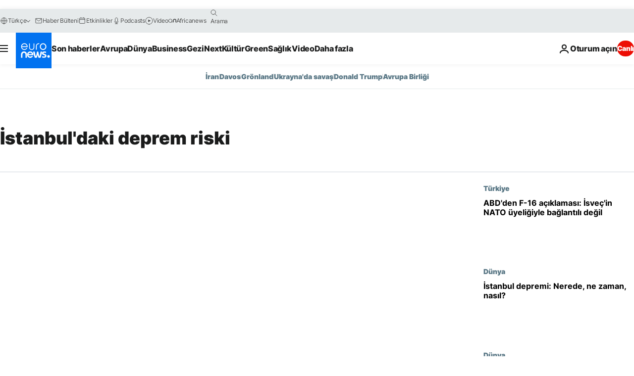

--- FILE ---
content_type: text/html; charset=UTF-8
request_url: https://tr.euronews.com/tag/istanbul-daki-deprem-riski
body_size: 30901
content:

<!DOCTYPE html>
<html lang="tr">
<head>
  <meta charset="UTF-8">
            <title>İstanbul'daki deprem riski | Euronews</title>
<meta name="description" content="İstanbul&#039;daki deprem riski | Euronews tarafından yayınlanan t&uuml;m uluslararası, iş, politika, bilim ve yaşam konulu makalelerin alfabetik listesi">
<meta name="keywords" content="İstanbul'daki deprem riski">
<meta name="robots" content="max-snippet:-1, max-image-preview:large">
<meta name="news_keywords" content="İstanbul'daki deprem riski">
<link rel="canonical" href="https://tr.euronews.com/tag/istanbul-daki-deprem-riski">
<link rel="alternate" hreflang="en" href="https://www.euronews.com/tag/earthquake-risk-in-istanbul">
<link rel="alternate" hreflang="tr" href="https://tr.euronews.com/tag/istanbul-daki-deprem-riski">
<link rel="alternate" hreflang="x-default" href="https://www.euronews.com">
<meta property="og:locale" content="tr-TR">
<meta property="og:url" content="http://tr.euronews.com/tag/istanbul-daki-deprem-riski">
<meta property="og:site_name" content="euronews">
<meta property="og:type" content="website">
<meta property="og:title" content="İstanbul&#039;daki deprem riski | Euronews">
<meta property="og:description" content="İstanbul&#039;daki deprem riski | Euronews tarafından yayınlanan t&uuml;m uluslararası, iş, politika, bilim ve yaşam konulu makalelerin alfabetik listesi">
<meta property="og:image" content="https://static.euronews.com/website/images/euronews-og-image-1200x675.png">
<meta property="og:image:width" content="1200">
<meta property="og:image:height" content="675">
<meta property="og:image:type" content="image/png">
<meta property="og:image:alt" content="İstanbul&#039;daki deprem riski | Euronews">
<meta property="og:locale:alternate" content="en-GB">
<meta property="og:locale:alternate" content="tr-TR">
<meta property="og:locale:alternate:url" content="https://tr.euronews.com/tag/istanbul-daki-deprem-riski">

<meta name="twitter:site" content="@euronews">
<meta name="twitter:title" content="İstanbul&#039;daki deprem riski | Euronews">
<meta name="twitter:description" content="İstanbul&#039;daki deprem riski | Euronews tarafından yayınlanan t&uuml;m uluslararası, iş, politika, bilim ve yaşam konulu makalelerin alfabetik listesi">
<meta name="twitter:card" content="summary_large_image">
<meta name="twitter:image" content="https://static.euronews.com/website/images/euronews-og-image-1200x675.png">
<meta name="twitter:image:alt" content="İstanbul&#039;daki deprem riski | Euronews">

<meta property="fb:pages" content="240986288813, 101402598109, 170299423019450, 168301329992714, 214530788704647, 1425131221041292, 189994811179651, 191185974309157, 240677719299264, 293664190752009, 138939616159581, 461564103926758, 437498789451902" />
    
            <link rel="apple-touch-icon" href="/apple-touch-icon.png">
  <link rel="apple-touch-icon" href="/apple-touch-icon-precomposed.png">
  <link rel="apple-touch-icon" sizes="57x57" href="/apple-touch-icon-57x57.png">
  <link rel="apple-touch-icon" sizes="60x60" href="/apple-touch-icon-60x60.png">
  <link rel="apple-touch-icon" sizes="72x72" href="/apple-touch-icon-72x72.png">
  <link rel="apple-touch-icon" sizes="76x76" href="/apple-touch-icon-76x76.png">
  <link rel="apple-touch-icon" sizes="114x114" href="/apple-touch-icon-114x114.png">
  <link rel="apple-touch-icon" sizes="120x120" href="/apple-touch-icon-120x120.png">
  <link rel="apple-touch-icon" sizes="120x120" href="/apple-touch-icon-120x120-precomposed.png">
  <link rel="apple-touch-icon" sizes="144x144" href="/apple-touch-icon-144x144.png">
  <link rel="apple-touch-icon" sizes="152x152" href="/apple-touch-icon-152x152.png">
  <link rel="apple-touch-icon" sizes="152x152" href="/apple-touch-icon-152x152-precomposed.png">
  <link rel="apple-touch-icon" sizes="180x180" href="/apple-touch-icon-180x180.png">
  <link rel="android-icon" sizes="192x192" href="/android-icon-192x192.png">
  <link rel="icon" sizes="16x16" href="/favicon-16x16.png">
  <link rel="icon" sizes="32x32" href="/favicon-32x32.png">
  <link rel="icon" sizes="48x48" href="/favicon.ico">
  <link rel="icon" sizes="96x96" href="/favicon-96x96.png">
  <link rel="icon" sizes="160x160" href="/favicon-160x160.png">
  <link rel="icon" sizes="192x192" href="/favicon-192x192.png">

    <link rel="manifest" href="/manifest.json">
  <meta name="theme-color" content="#ffffff">

  <link rel="home" href="/" title="homepage">


          <script type="application/ld+json">{
    "@context": "https://schema.org/",
    "@type": "WebSite",
    "name": "Euronews.com",
    "url": "https://tr.euronews.com/",
    "potentialAction": {
        "@type": "SearchAction",
        "target": "https://tr.euronews.com/search?query={search_term_string}",
        "query-input": "required name=search_term_string"
    },
    "sameAs": [
        "https://www.facebook.com/tr.euronews",
        "https://www.instagram.com/euronews_tr/",
        "https://flipboard.com/@euronewstr",
        "https://twitter.com/euronews_tr",
        "https://www.linkedin.com/company/euronews",
        "https://t.me/euronewsturkce"
    ]
}</script>
      
    <meta name="application-name" content="euronews.com">

            <meta name="viewport" content="width=device-width, minimum-scale=1, initial-scale=1">

  
                <meta name="dfp-data" content="{&quot;rootId&quot;:&quot;6458&quot;,&quot;adUnit&quot;:&quot;&quot;,&quot;keyValues&quot;:[],&quot;level1&quot;:&quot;euronews_new&quot;,&quot;lazyLoadingOffset&quot;:300,&quot;hasSwipe&quot;:false,&quot;disabledAdSlots&quot;:[]}">

            <meta name="adobe-analytics-data" content="{&quot;site&quot;:{&quot;platform&quot;:&quot;&quot;,&quot;language&quot;:&quot;tr&quot;,&quot;primarylanguage&quot;:&quot;&quot;,&quot;secondarylanguage&quot;:&quot;&quot;,&quot;environment&quot;:&quot;prod&quot;,&quot;brand&quot;:&quot;euronews&quot;,&quot;servicetype&quot;:&quot;web&quot;,&quot;version&quot;:&quot;15.5.1&quot;},&quot;page&quot;:{&quot;pagename&quot;:&quot;euronews.multi.tags.multi.istanbul-daki-deprem-riski&quot;,&quot;pagehasad&quot;:&quot;&quot;,&quot;pagenumads&quot;:&quot;&quot;,&quot;sitesection&quot;:&quot;&quot;,&quot;sitesubsection1&quot;:&quot;&quot;,&quot;sitesubsection2&quot;:&quot;&quot;,&quot;pagetype&quot;:&quot;page&quot;,&quot;pageurl&quot;:&quot;tr.euronews.com\/tag\/istanbul-daki-deprem-riski&quot;,&quot;pagedownloadtime&quot;:&quot;&quot;,&quot;vertical&quot;:&quot;multi&quot;,&quot;theme&quot;:&quot;tags&quot;,&quot;program&quot;:&quot;multi&quot;,&quot;contenttype&quot;:&quot;txt&quot;,&quot;menustatus&quot;:&quot;&quot;,&quot;pagereload&quot;:&quot;&quot;,&quot;pagedisplaybreakpoint&quot;:&quot;&quot;,&quot;displaybreakingnewsbar&quot;:&quot;none&quot;,&quot;swipe&quot;:&quot;none&quot;,&quot;urlpath&quot;:&quot;tr.euronews.com\/tag\/istanbul-daki-deprem-riski&quot;},&quot;search&quot;:{&quot;keyword&quot;:&quot;&quot;,&quot;searchresult&quot;:&quot;&quot;},&quot;uv&quot;:{&quot;uvid&quot;:&quot;&quot;,&quot;logged&quot;:&quot;&quot;,&quot;isbot&quot;:&quot;&quot;},&quot;article&quot;:{&quot;eventid&quot;:&quot;none&quot;,&quot;storyid&quot;:&quot;none&quot;,&quot;updatedate&quot;:&quot;none&quot;,&quot;title&quot;:&quot;none&quot;,&quot;format&quot;:&quot;none&quot;,&quot;nbdayssincepublication&quot;:&quot;none&quot;,&quot;articlepromotedtobcs&quot;:&quot;&quot;,&quot;articlepromotedtohp&quot;:&quot;&quot;,&quot;technicaltags&quot;:&quot;none&quot;,&quot;contenttaxonomy&quot;:&quot;none&quot;,&quot;gallerynumber&quot;:&quot;none&quot;},&quot;login&quot;:{&quot;subscriptiontype&quot;:&quot;other&quot;,&quot;dailynl&quot;:&quot;none&quot;},&quot;video&quot;:{&quot;videoid&quot;:&quot;none&quot;,&quot;youtubevideoid&quot;:&quot;none&quot;,&quot;dailymotionvideoid&quot;:&quot;none&quot;,&quot;housenumbervidid&quot;:&quot;none&quot;,&quot;name&quot;:&quot;none&quot;,&quot;publicationdate&quot;:&quot;none&quot;,&quot;type&quot;:&quot;none&quot;,&quot;duration&quot;:&quot;none&quot;,&quot;isinplaylist&quot;:&quot;none&quot;,&quot;playlistname&quot;:&quot;none&quot;,&quot;haspreview&quot;:&quot;none&quot;,&quot;viewmode&quot;:&quot;none&quot;,&quot;playername&quot;:&quot;none&quot;,&quot;playlistnumitems&quot;:&quot;none&quot;,&quot;playlistposition&quot;:&quot;none&quot;,&quot;soundstatus&quot;:&quot;none&quot;},&quot;component&quot;:{&quot;name&quot;:&quot;&quot;,&quot;type&quot;:&quot;&quot;,&quot;action&quot;:&quot;&quot;,&quot;pagename&quot;:&quot;&quot;,&quot;actiondetail&quot;:&quot;&quot;},&quot;newsletter&quot;:{&quot;name&quot;:&quot;&quot;,&quot;location&quot;:&quot;&quot;},&quot;cm&quot;:{&quot;ssf&quot;:&quot;1&quot;},&quot;thirdPartiesDisabled&quot;:[],&quot;sendDate&quot;:null}">
  
    <meta name="app-contexts" content="[&quot;main&quot;]" >

          <link rel="preload" as="style" href="/build/e09c9fcfcc074bccb6b0-reduce-cls.css">
    <link rel="preload" as="style" href="/build/60f2680ec86092ed27b8-common.css">
    <link rel="preload" as="style" href="/build/2704ee1d94cf0ae161ea-trumps.css">
    <link rel="preload" as="style" href="/build/1e29222cf9b97f50ec61-header.css">
              <link rel="preload" as="script" href="https://securepubads.g.doubleclick.net/tag/js/gpt.js" />
      

  <link rel="preload" as="style" href="/build/e2475b434d85263363d3-blocks.css">

            <style>
    #accessibility-bar,#c-burger-button-checkbox,#c-language-switcher-list-open,.c-breaking-news,.c-language-switcher__list,.c-search-form__loader, .o-site-hr__second-level__dropdown,.o-site-hr__second-level__dropdown-mask,.o-site-hr__sidebar,.o-site-hr__sidebar-mask{display:none}
    .c-bar-now .c-tags-list,.c-bar-now__container,.c-navigation-bar,.c-navigation-bar__wrappable-list,.c-search-form.c-search-engine,.o-site-hr__first-level__container,.o-site-hr__second-level__container,.o-site-hr__second-level__links,.o-site-hr__second-level__burger-logo,.c-burger-button{display:flex}

    @supports (content-visibility: hidden) {
      .o-site-hr__second-level__dropdown,.o-site-hr__sidebar {
        display: flex;
        content-visibility: hidden;
      }
    }
  </style>

    <link rel="stylesheet" href="/build/e09c9fcfcc074bccb6b0-reduce-cls.css">
    <link rel="stylesheet" href="/build/60f2680ec86092ed27b8-common.css">
    <link rel="stylesheet" href="/build/2704ee1d94cf0ae161ea-trumps.css">
    <link rel="stylesheet" href="/build/1e29222cf9b97f50ec61-header.css">
    <link rel="stylesheet" href="/build/509b54a72fb69fe05136-didomi.css">

  
    
    <link rel="stylesheet" href="/build/e2475b434d85263363d3-blocks.css">

        <style>@font-face{font-family: "Arial size-adjust";font-style: normal;font-weight: 400;font-display: swap;src: local("Arial");size-adjust: 102.5%;}body{font-family: 'Arial size-adjust', Arial, sans-serif;}</style>

    
          <link rel="stylesheet" href="/build/0a99ec3795784c5a8509-fonts.css" media="print" onload="this.media=&#039;all&#039;">
          
      
  
              <link rel="preconnect" href="https://static.euronews.com">
      <link rel="preconnect" href="https://api.privacy-center.org">
      <link rel="preconnect" href="https://sdk.privacy-center.org">
      <link rel="preconnect" href="https://www.googletagservices.com">
      <link rel="preconnect" href="https://pagead2.googlesyndication.com">
              <link rel="dns-prefetch" href="//scripts.opti-digital.com">
                  <link rel="dns-prefetch" href="https://connect.facebook.net">
                  <link rel="dns-prefetch" href="https://ping.chartbeat.net">
        <link rel="dns-prefetch" href="https://static.chartbeat.com">
        
    <script>
  window.euronewsEnvs = JSON.parse('{"PUBLIC_GIGYA_API_KEY":"4_G3z5aGNUymdcrkV9z9qOAg","PUBLIC_INSIDER_PARTNER_NAME":"euronewsfr","PUBLIC_INSIDER_PARTNER_ID":"10008155","PUBLIC_APP_ENV":"prod","PUBLIC_URLS_BASE":"euronews.com"}');
</script>


  <script> performance.mark('enw-first-script'); </script>
                <script id="euronews-initial-server-data">
                              window.getInitialServerData = () => ({"context":{"website":"euronews","pageType":"articlelisttag","servicetype":"web","features":["euronewsUUIDManager","userNavigationActivity","didomi","googleGpt","advertisingOptiDigital","wallpaper","DVTargetingSignalsManager","bombora","insider","scrollRestore","adobe"],"featureFlipping":{"fast":{"adobe":{"languages":{"en":true,"fr":true,"de":true,"it":true,"es":true,"pt":true,"tr":true,"pl":true,"ru":true,"ar":true,"fa":true,"el":true,"hu":true},"thirdpart":true,"description":"Analytics tracking"},"adobeAudienceManager":{"languages":{"en":true,"fr":true,"de":true,"it":true,"es":true,"pt":true,"tr":true,"pl":true,"ru":true,"ar":true,"fa":true,"el":true,"hu":true},"thirdpart":true,"description":"_"},"adsAutorefresh":{"languages":{"en":false,"ar":false,"de":false,"el":false,"es":false,"fa":false,"fr":false,"hu":false,"it":false,"pt":false,"ru":false,"tr":false,"pl":false},"thirdpart":false,"description":"Permet un autorefresh auto des pubs toutes les X secondes"},"adsLazyloading":{"languages":{"en":true,"fr":true,"de":true,"it":true,"es":true,"pt":true,"tr":true,"pl":true,"ru":true,"ar":true,"fa":true,"el":true,"hu":true},"thirdpart":false,"description":"Permet d\u2019afficher les pubs au fur \u00e0 mesure du scroll d\u2019un utilisateur sur nos pages, ce qui permet d\u2019acc\u00e9l\u00e9rer le chargement du haut de page"},"advertising":{"languages":{"en":false,"fr":false,"de":false,"it":false,"es":false,"pt":false,"tr":false,"pl":false,"ru":false,"ar":false,"fa":false,"el":false,"hu":false},"thirdpart":false,"description":"to enable new advertising core (while double run, we use old advertising when this key is off)"},"advertisingOptiDigital":{"languages":{"en":true,"fr":true,"de":true,"it":true,"es":true,"pt":true,"tr":true,"pl":true,"ru":true,"ar":true,"fa":true,"el":true,"hu":true},"thirdpart":true,"description":"New Advertising management with OptiDigital"},"advertisingSingleRequestMode":{"languages":{"en":false,"ar":false,"de":false,"el":false,"es":false,"fa":false,"fr":false,"hu":false,"it":false,"pt":false,"ru":false,"tr":false,"pl":false},"thirdpart":false,"description":"WARNING: WHEN TURNED ON IT MAKES AD REQUEST COUNT EXPLODE AND LEADS TO TERRIBLE IMPRESSION\/REQUEST RATIO\nenable singleRequest mode for new advertising implementation (will do multirequest if disabled)"},"analytics":{"languages":{"en":true,"fr":true,"de":true,"it":true,"es":true,"pt":true,"tr":true,"pl":true,"ru":true,"ar":true,"fa":true,"el":true,"hu":true},"thirdpart":false,"description":"_"},"autorefresh":{"languages":{"en":true,"fr":true,"de":true,"it":true,"es":true,"pt":true,"tr":true,"pl":true,"ru":true,"ar":true,"fa":true,"el":true,"hu":true},"thirdpart":false,"description":"_"},"bcovery":{"languages":{"en":false,"ar":false,"de":false,"el":false,"es":false,"fa":false,"fr":false,"hu":false,"it":false,"pt":false,"ru":false,"tr":false,"pl":false},"thirdpart":true,"description":"_"},"bombora":{"languages":{"en":true,"fr":true,"de":true,"it":true,"es":true,"pt":true,"tr":true,"pl":true,"ru":true,"ar":true,"fa":false,"el":true,"hu":true},"thirdpart":true,"description":"_"},"bomboraStandardTag":{"languages":{"en":true,"fr":true,"de":true,"it":true,"es":true,"pt":true,"tr":true,"pl":true,"ru":true,"ar":true,"fa":false,"el":true,"hu":true},"thirdpart":true,"description":"_"},"breakingNewsBanner":{"languages":{"en":true,"fr":true,"de":true,"it":true,"es":true,"pt":true,"tr":true,"pl":true,"ru":true,"ar":true,"fa":true,"el":true,"hu":true},"thirdpart":false,"description":"_"},"caption":{"languages":{"en":true,"fr":true,"de":true,"it":true,"es":true,"pt":true,"tr":true,"pl":true,"ru":true,"ar":true,"fa":true,"el":true,"hu":true},"thirdpart":false,"description":"_"},"chartbeat":{"languages":{"en":true,"fr":true,"de":true,"it":true,"es":true,"pt":true,"tr":true,"pl":true,"ru":true,"ar":true,"fa":true,"el":true,"hu":true},"thirdpart":true,"description":"chartbeat.js is the Javascript code for the standard web tracking"},"chartbeat_mab":{"languages":{"en":true,"fr":true,"de":true,"it":true,"es":true,"pt":true,"tr":true,"pl":true,"ru":true,"ar":true,"fa":true,"el":true,"hu":true},"thirdpart":true,"description":"chartbeat_mab.js is the library for Chartbeat's headline testing functionality"},"connatix":{"languages":{"en":true,"fr":true,"de":true,"it":true,"es":true,"pt":true,"tr":true,"pl":true,"ru":true,"ar":true,"fa":true,"el":true,"hu":true},"thirdpart":true,"description":"_"},"connatixSticky":{"languages":{"en":false,"fr":false,"de":false,"it":false,"es":false,"pt":false,"tr":false,"pl":false,"ru":false,"ar":false,"fa":false,"el":false,"hu":false},"thirdpart":false,"description":"_"},"consentTemplates":{"languages":{"en":false,"fr":false,"de":false,"it":false,"es":false,"pt":false,"tr":false,"pl":false,"ru":false,"ar":false,"fa":false,"el":false,"hu":false},"thirdpart":false,"description":"consent notices (Didomi, ...)"},"dailymotion":{"languages":{"en":true,"fr":true,"de":true,"it":true,"es":true,"pt":true,"tr":true,"pl":true,"ru":false,"ar":true,"fa":false,"el":true,"hu":true},"thirdpart":false,"description":"_"},"datalayerManager":{"languages":{"en":false,"ar":false,"de":false,"el":false,"es":false,"fa":false,"fr":false,"hu":false,"it":false,"pt":false,"ru":false,"tr":false,"pl":false},"thirdpart":false,"description":"_"},"didomi":{"languages":{"en":true,"fr":true,"de":true,"it":true,"es":true,"pt":true,"tr":true,"pl":true,"ru":true,"ar":true,"fa":true,"el":true,"hu":true},"thirdpart":true,"description":null},"doubleVerify":{"languages":{"en":true,"fr":true,"de":true,"it":true,"es":true,"pt":true,"tr":true,"pl":true,"ru":true,"ar":true,"fa":true,"el":true,"hu":true},"thirdpart":true,"description":"_"},"durationMedia":{"languages":{"en":true,"fr":true,"de":true,"it":true,"es":true,"pt":true,"tr":true,"pl":true,"ru":true,"ar":true,"fa":true,"el":true,"hu":true},"thirdpart":true,"description":"_"},"DVTargetingSignalsManager":{"languages":{"en":true,"fr":true,"de":true,"it":true,"es":true,"pt":true,"tr":true,"pl":true,"ru":true,"ar":true,"fa":true,"el":true,"hu":true},"thirdpart":false,"description":"This feature aims to manage DV Targeting Signals.\r\nFor example: retrieving Targeting Signals, updating the advertising Datalayer, and storing DV Contextual Signals to the database."},"euronewsUUIDManager":{"languages":{"en":true,"fr":true,"de":true,"it":true,"es":true,"pt":true,"tr":true,"pl":true,"ru":true,"ar":true,"fa":true,"el":true,"hu":true},"thirdpart":false,"description":"This feature ensures each client has a persistent UUID by retrieving it from IndexedDB or cookies, or generating and storing one if it doesn\u2019t exist. The UUID is used by other features and services for consistent client identification."},"facebook":{"languages":{"en":true,"fr":true,"de":true,"it":true,"es":true,"pt":true,"tr":true,"pl":true,"ru":true,"ar":true,"fa":true,"el":true,"hu":true},"thirdpart":true,"description":null},"football":{"languages":{"en":true,"fr":true,"de":true,"it":true,"es":true,"pt":true,"tr":true,"pl":false,"ru":true,"ar":true,"fa":true,"el":true,"hu":true},"thirdpart":false,"description":"This FF is made to manage FootballLeagueDataHandler service"},"footballLeagueResults":{"languages":{"en":true,"ar":true,"de":true,"el":true,"es":true,"fa":true,"fr":true,"hu":true,"it":true,"pt":true,"ru":true,"tr":true,"pl":false},"thirdpart":false,"description":"This is for the service that manage the display\/management of the widget of football league results that we can find on the home page and other footblall pages"},"gallery":{"languages":{"en":true,"fr":true,"de":true,"it":true,"es":true,"pt":true,"tr":true,"pl":true,"ru":true,"ar":true,"fa":true,"el":true,"hu":true},"thirdpart":false,"description":"Widget Gallery"},"geoBlocking":{"languages":{"en":true,"ar":true,"de":true,"el":true,"es":true,"fa":true,"fr":true,"hu":true,"it":true,"pt":true,"ru":true,"tr":true,"pl":true},"thirdpart":false,"description":"_"},"geoedge":{"languages":{"en":true,"fr":true,"de":true,"it":true,"es":true,"pt":true,"tr":true,"pl":true,"ru":true,"ar":true,"fa":true,"el":true,"hu":true},"thirdpart":true,"description":"_"},"gigya":{"languages":{"en":true,"fr":true,"de":true,"it":true,"es":true,"pt":true,"tr":true,"pl":true,"ru":true,"ar":true,"fa":true,"el":true,"hu":true},"thirdpart":false,"description":"Login Euronews via SAP\/GIGYA"},"global_footer":{"languages":{"en":true,"fr":true,"de":true,"it":true,"es":true,"pt":true,"tr":true,"pl":true,"ru":true,"ar":true,"fa":true,"el":true,"hu":true},"thirdpart":true,"description":null},"googleGpt":{"languages":{"en":true,"fr":true,"de":true,"it":true,"es":true,"pt":true,"tr":true,"pl":true,"ru":true,"ar":true,"fa":true,"el":true,"hu":true},"thirdpart":true,"description":"GPT is mandatory for all the advertisement stack"},"google_analytics":{"languages":{"en":false,"ar":false,"de":false,"el":false,"es":false,"fa":false,"fr":false,"hu":false,"it":false,"pt":false,"ru":false,"tr":false,"pl":false},"thirdpart":true,"description":"_"},"google_gtm":{"languages":{"en":true,"fr":true,"de":true,"it":true,"es":true,"pt":true,"tr":true,"pl":true,"ru":true,"ar":true,"fa":true,"el":true,"hu":true},"thirdpart":true,"description":null},"grafanaFaro":{"languages":{"en":false,"fr":false,"de":false,"it":false,"es":false,"pt":false,"tr":false,"pl":false,"ru":false,"ar":false,"fa":false,"el":false,"hu":false},"thirdpart":false,"description":"_"},"gtag":{"languages":{"en":true,"fr":true,"de":true,"it":true,"es":true,"pt":true,"tr":true,"pl":true,"ru":true,"ar":true,"fa":true,"el":true,"hu":true},"thirdpart":true,"description":"_"},"header_redesign":{"languages":{"en":true,"fr":true,"de":true,"it":true,"es":true,"pt":true,"tr":true,"pl":true,"ru":true,"ar":true,"fa":true,"el":true,"hu":true},"thirdpart":false,"description":"FF qui active l'affichage du Header Redesign"},"home_new_design":{"languages":{"en":false,"fr":false,"de":false,"it":false,"es":false,"pt":false,"tr":false,"pl":false,"ru":false,"ar":false,"fa":false,"el":false,"hu":false},"thirdpart":false,"description":"Home New Design 2025"},"https":{"languages":{"en":true,"fr":true,"de":true,"it":true,"es":true,"pt":true,"tr":true,"pl":true,"ru":true,"ar":true,"fa":true,"el":true,"hu":true},"thirdpart":false,"description":null},"iaDisclaimerReporting":{"languages":{"en":true,"fr":true,"de":true,"it":true,"es":true,"pt":true,"tr":true,"pl":true,"ru":true,"ar":true,"fa":true,"el":true,"hu":true},"thirdpart":false,"description":"Display the IA Disclaimer"},"insider":{"languages":{"en":true,"fr":true,"de":true,"it":true,"es":true,"pt":true,"tr":true,"pl":true,"ru":true,"ar":true,"fa":true,"el":true,"hu":true},"thirdpart":true,"description":"_"},"jobbio":{"languages":{"en":false,"fr":false,"de":false,"it":false,"es":false,"pt":false,"tr":false,"pl":false,"ru":false,"ar":false,"fa":false,"el":false,"hu":false},"thirdpart":true,"description":"_"},"justIn":{"languages":{"en":true,"fr":true,"de":true,"it":true,"es":true,"pt":true,"tr":true,"pl":true,"ru":true,"ar":true,"fa":true,"el":true,"hu":true},"thirdpart":false,"description":"_"},"justInTimeline":{"languages":{"en":true,"fr":true,"de":true,"it":true,"es":true,"pt":true,"tr":true,"pl":true,"ru":true,"ar":true,"fa":true,"el":true,"hu":true},"thirdpart":false,"description":"Justin template new design 2025"},"lazyblock":{"languages":{"en":false,"ar":false,"de":false,"el":false,"es":false,"fa":false,"fr":false,"hu":true,"it":false,"pt":false,"ru":false,"tr":true,"pl":false},"thirdpart":false},"lazyload":{"languages":{"en":true,"fr":true,"de":true,"it":true,"es":true,"pt":true,"tr":true,"pl":true,"ru":true,"ar":true,"fa":true,"el":true,"hu":true},"thirdpart":false,"description":"_"},"leaderboardUnderHeader":{"languages":{"en":true,"ar":true,"de":false,"el":false,"es":false,"fa":true,"fr":false,"hu":false,"it":false,"pt":false,"ru":false,"tr":false,"pl":false},"thirdpart":false,"description":"main leaderboard under header instead of above on article page"},"linkObfuscator":{"languages":{"en":true,"fr":true,"de":true,"it":true,"es":true,"pt":true,"tr":true,"pl":true,"ru":true,"ar":true,"fa":true,"el":true,"hu":true},"thirdpart":false,"description":"This feature aims to obfuscate all links for which the obfuscation is implemented in the Twig template."},"liveramp":{"languages":{"en":true,"fr":true,"de":true,"it":true,"es":true,"pt":true,"tr":true,"pl":true,"ru":true,"ar":true,"fa":true,"el":true,"hu":true},"thirdpart":true,"description":"https:\/\/liveramp.com\/"},"login":{"languages":{"en":true,"fr":true,"de":true,"it":true,"es":true,"pt":true,"tr":true,"pl":true,"ru":true,"ar":true,"fa":true,"el":true,"hu":true},"thirdpart":false,"description":"Allow login for Gigya"},"loginWall":{"languages":{"en":false,"fr":true,"de":false,"it":false,"es":true,"pt":false,"tr":false,"pl":false,"ru":false,"ar":false,"fa":false,"el":false,"hu":false},"thirdpart":false,"description":"_"},"longerCacheStrategy":{"languages":{"en":true,"fr":true,"de":true,"it":true,"es":true,"pt":true,"tr":true,"pl":true,"ru":true,"ar":true,"fa":true,"el":true,"hu":true},"thirdpart":false,"description":"Enable longer cache on various pages (see EW-5784)"},"nativo":{"languages":{"en":true,"fr":true,"de":true,"it":true,"es":true,"pt":true,"tr":true,"pl":true,"ru":true,"ar":true,"fa":true,"el":true,"hu":true},"thirdpart":false,"description":"_"},"new_liveblogging":{"languages":{"en":true,"fr":true,"de":true,"it":true,"es":true,"pt":true,"tr":true,"pl":true,"ru":true,"ar":true,"fa":true,"el":true,"hu":true},"thirdpart":false,"description":"Activate new Arena liveblogging feature (with TypeScript service)"},"nonli":{"languages":{"en":true,"fr":true,"de":true,"it":true,"es":true,"pt":true,"tr":true,"pl":true,"ru":true,"ar":true,"fa":true,"el":true,"hu":true},"thirdpart":true,"description":"This TP replace echobox to publish automatically our articles on social networks"},"outbrain":{"languages":{"en":true,"fr":true,"de":true,"it":true,"es":true,"pt":true,"tr":true,"pl":true,"ru":true,"ar":true,"fa":true,"el":true,"hu":true},"thirdpart":true,"description":"_"},"outbrain_lazyloading":{"languages":{"en":true,"fr":true,"de":true,"it":true,"es":true,"pt":true,"tr":true,"pl":true,"ru":true,"ar":true,"fa":true,"el":true,"hu":true},"thirdpart":true,"description":"_"},"ownpage":{"languages":{"en":true,"ar":true,"de":true,"el":true,"es":true,"fa":true,"fr":true,"hu":true,"it":true,"pt":true,"ru":true,"tr":true,"pl":false},"thirdpart":true,"description":"newsletter"},"pfp-ima":{"languages":{"en":false,"ar":false,"de":false,"el":false,"es":false,"fa":false,"fr":false,"hu":false,"it":false,"pt":false,"ru":false,"tr":false,"pl":false},"thirdpart":false,"description":"_"},"pfpLive":{"languages":{"en":true,"fr":true,"de":true,"it":true,"es":true,"pt":true,"tr":true,"pl":true,"ru":false,"ar":true,"fa":false,"el":true,"hu":true},"thirdpart":false,"description":"_"},"pfpVOD":{"languages":{"en":true,"fr":true,"de":true,"it":true,"es":true,"pt":true,"tr":true,"pl":true,"ru":false,"ar":true,"fa":false,"el":true,"hu":true},"thirdpart":false,"description":"_"},"player_lazyload_click":{"languages":{"en":true,"fr":true,"de":true,"it":true,"es":true,"pt":true,"tr":true,"pl":true,"ru":true,"ar":true,"fa":true,"el":true,"hu":true},"thirdpart":false,"description":null},"scribblelive":{"languages":{"en":true,"ar":true,"de":true,"el":true,"es":true,"fa":true,"fr":true,"hu":true,"it":true,"pt":true,"ru":true,"tr":true,"pl":false},"thirdpart":true},"scrollRestore":{"languages":{"en":true,"fr":true,"de":true,"it":true,"es":true,"pt":true,"tr":true,"pl":true,"ru":true,"ar":true,"fa":true,"el":true,"hu":true},"thirdpart":false,"description":"This feature sets the browser's scrollRestoration property to 'manual', ensuring the scroll position resets to the top of the page upon refresh"},"search":{"languages":{"en":true,"fr":true,"de":true,"it":true,"es":true,"pt":true,"tr":true,"pl":true,"ru":true,"ar":true,"fa":true,"el":true,"hu":true},"thirdpart":false,"description":"_"},"sentry":{"languages":{"en":true,"fr":true,"de":true,"it":true,"es":true,"pt":true,"tr":true,"pl":true,"ru":true,"ar":true,"fa":true,"el":true,"hu":true},"thirdpart":true,"description":"APM - Technical TP"},"socialManager":{"languages":{"en":true,"fr":true,"de":true,"it":true,"es":true,"pt":true,"tr":true,"pl":true,"ru":true,"ar":true,"fa":true,"el":true,"hu":true},"thirdpart":false,"description":"Social manager TS service for social network popup management"},"StickyFloor":{"languages":{"en":true,"fr":true,"de":true,"it":true,"es":true,"pt":true,"tr":true,"pl":true,"ru":true,"ar":true,"fa":true,"el":true,"hu":true},"thirdpart":false,"description":null},"streamAMP":{"languages":{"en":false,"ar":false,"de":false,"el":false,"es":false,"fa":false,"fr":false,"hu":false,"it":false,"pt":false,"ru":false,"tr":false,"pl":false},"thirdpart":true},"style_css_site_header":{"languages":{"en":false,"ar":false,"de":false,"el":false,"es":false,"fa":false,"fr":false,"hu":false,"it":false,"pt":false,"ru":false,"tr":false,"pl":false},"thirdpart":false,"description":"Ex\u00e9cuter le CSS du Site Header dans directement dans <style> dans <head>, et en premier, ind\u00e9pendamment des autres fichiers CSS."},"survey_popup":{"languages":{"en":false,"fr":false,"de":false,"it":false,"es":false,"pt":false,"tr":false,"pl":false,"ru":false,"ar":false,"fa":false,"el":false,"hu":false},"thirdpart":false,"description":null},"swiper":{"languages":{"en":true,"fr":true,"de":true,"it":true,"es":true,"pt":true,"tr":true,"pl":true,"ru":true,"ar":true,"fa":true,"el":true,"hu":true},"thirdpart":false,"description":"_"},"swipe_article":{"languages":{"en":true,"fr":true,"de":true,"it":true,"es":true,"pt":true,"tr":true,"pl":true,"ru":true,"ar":true,"fa":true,"el":true,"hu":true},"thirdpart":false,"description":"_"},"teads":{"languages":{"en":true,"fr":true,"de":true,"it":true,"es":true,"pt":true,"tr":true,"pl":true,"ru":true,"ar":true,"fa":true,"el":true,"hu":true},"thirdpart":true,"description":"Renomm\u00e9e depuis \"teadsCookielessTag\" pour le nouveau script advertising."},"teadsCookielessTag":{"languages":{"en":true,"fr":true,"de":true,"it":true,"es":true,"pt":true,"tr":true,"pl":true,"ru":true,"ar":true,"fa":true,"el":true,"hu":true},"thirdpart":true,"description":"Ancienne cl\u00e9, utilis\u00e9e avec l'ancien script advertising, remplac\u00e9e par \"teads\"."},"telemetry-php":{"languages":{"en":false,"fr":false,"de":false,"it":false,"es":false,"pt":false,"tr":false,"pl":false,"ru":false,"ar":false,"fa":false,"el":false,"hu":false},"thirdpart":false,"description":"D\u00e9sactive l'Open Telemetry -> Grafana\r\nSur le site cot\u00e9 FRONT\/PHP"},"telemetry-ts":{"languages":{"en":false,"fr":false,"de":false,"it":false,"es":false,"pt":false,"tr":false,"pl":false,"ru":false,"ar":false,"fa":false,"el":false,"hu":false},"thirdpart":false,"description":"Grafana openTelemetry for Front TS"},"textToSpeech":{"languages":{"en":true,"fr":true,"de":true,"it":true,"es":true,"pt":true,"tr":true,"pl":true,"ru":true,"ar":true,"fa":true,"el":true,"hu":true},"thirdpart":true,"description":"Solution de synthese vocale convertissant le texte en audio."},"tmpTestNewImageServer":{"languages":{"en":true,"fr":true,"de":true,"it":true,"es":true,"pt":true,"tr":true,"pl":true,"ru":true,"ar":true,"fa":true,"el":true,"hu":true},"thirdpart":false,"description":"this must be temporary! rewrite static.euronews.com article image to images.euronews.com"},"twitter":{"languages":{"en":true,"fr":true,"de":true,"it":true,"es":true,"pt":true,"tr":true,"pl":true,"ru":true,"ar":true,"fa":true,"el":true,"hu":true},"thirdpart":true,"description":"_"},"userNavigationActivity":{"languages":{"en":true,"fr":true,"de":true,"it":true,"es":true,"pt":true,"tr":true,"pl":true,"ru":true,"ar":true,"fa":true,"el":true,"hu":true},"thirdpart":false,"description":"Service that stores user last visited page and last language"},"video":{"languages":{"en":true,"fr":true,"de":true,"it":true,"es":true,"pt":true,"tr":true,"pl":true,"ru":true,"ar":true,"fa":true,"el":true,"hu":true},"thirdpart":false,"description":"Video Player for article pages"},"vuukle":{"languages":{"en":true,"fr":true,"de":true,"it":true,"es":true,"pt":true,"tr":true,"pl":false,"ru":true,"ar":true,"fa":true,"el":true,"hu":true},"thirdpart":true,"description":"_"},"wallpaper":{"languages":{"en":true,"fr":true,"de":true,"it":true,"es":true,"pt":true,"tr":true,"pl":true,"ru":true,"ar":true,"fa":true,"el":true,"hu":true},"thirdpart":false,"description":"_"},"weatherCarousel":{"languages":{"en":true,"fr":true,"de":true,"it":true,"es":true,"pt":true,"tr":true,"pl":true,"ru":true,"ar":true,"fa":true,"el":true,"hu":true},"thirdpart":false,"description":"Service for the carousel on the weather town page"},"weatherSearch":{"languages":{"en":true,"fr":true,"de":true,"it":true,"es":true,"pt":true,"tr":true,"pl":true,"ru":true,"ar":true,"fa":true,"el":true,"hu":true},"thirdpart":false,"description":"_"},"widgets":{"languages":{"en":true,"fr":true,"de":true,"it":true,"es":true,"pt":true,"tr":true,"pl":true,"ru":true,"ar":true,"fa":true,"el":true,"hu":true},"thirdpart":false,"description":"This is for Typescript widget service"},"yieldbird":{"languages":{"en":true,"fr":true,"de":true,"it":true,"es":true,"pt":true,"tr":true,"pl":true,"ru":true,"ar":true,"fa":true,"el":true,"hu":true},"thirdpart":true,"description":"_"},"automatad":{"languages":{"en":true,"ar":true,"de":true,"el":true,"es":true,"fa":true,"fr":true,"hu":true,"it":true,"pt":true,"ru":true,"tr":true,"pl":true},"thirdpart":true,"description":"_"},"DurationMedia":{"languages":{"en":true,"fr":true,"de":true,"it":true,"es":true,"pt":true,"tr":true,"pl":true,"ru":true,"ar":true,"fa":true,"el":true,"hu":true},"thirdpart":true,"description":"_"},"linkedinNext":{"languages":{"en":true,"ar":false,"de":false,"el":false,"es":false,"fa":false,"fr":false,"hu":false,"it":false,"pt":false,"ru":false,"tr":false,"pl":false},"thirdpart":true},"mailmunch":{"languages":{"en":true,"ar":true,"de":true,"el":true,"es":true,"fa":true,"fr":true,"hu":true,"it":true,"pt":true,"ru":true,"tr":true,"pl":false},"thirdpart":true},"popup_message_all_website":{"languages":{"en":false,"ar":false,"de":false,"el":false,"es":false,"fa":false,"fr":false,"hu":false,"it":false,"pt":false,"ru":false,"tr":false,"pl":false},"thirdpart":false},"popup_message_live":{"languages":{"en":false,"ar":false,"de":false,"el":false,"es":false,"fa":false,"fr":false,"hu":false,"it":false,"pt":false,"ru":false,"tr":false,"pl":false},"thirdpart":false},"video_autoplay":{"languages":{"en":true,"fr":true,"de":true,"it":true,"es":true,"pt":true,"tr":true,"pl":true,"ru":true,"ar":true,"fa":true,"el":true,"hu":true},"thirdpart":false,"description":null}},"slow":{"adobe":{"languages":{"en":true,"fr":true,"de":true,"it":true,"es":true,"pt":true,"tr":true,"pl":true,"ru":true,"ar":true,"fa":true,"el":true,"hu":true},"thirdpart":true,"description":"Analytics tracking"},"adobeAudienceManager":{"languages":{"en":true,"fr":true,"de":true,"it":true,"es":true,"pt":true,"tr":true,"pl":true,"ru":true,"ar":true,"fa":true,"el":true,"hu":true},"thirdpart":true,"description":"_"},"adsAutorefresh":{"languages":{"en":false,"ar":false,"de":false,"el":false,"es":false,"fa":false,"fr":false,"hu":false,"it":false,"pt":false,"ru":false,"tr":false,"pl":false},"thirdpart":false,"description":"Permet un autorefresh auto des pubs toutes les X secondes"},"adsLazyloading":{"languages":{"en":true,"fr":true,"de":true,"it":true,"es":true,"pt":true,"tr":true,"pl":true,"ru":true,"ar":true,"fa":true,"el":true,"hu":true},"thirdpart":false,"description":"Permet d\u2019afficher les pubs au fur \u00e0 mesure du scroll d\u2019un utilisateur sur nos pages, ce qui permet d\u2019acc\u00e9l\u00e9rer le chargement du haut de page"},"advertising":{"languages":{"en":false,"fr":false,"de":false,"it":false,"es":false,"pt":false,"tr":false,"pl":false,"ru":false,"ar":false,"fa":false,"el":false,"hu":false},"thirdpart":false,"description":"to enable new advertising core (while double run, we use old advertising when this key is off)"},"advertisingOptiDigital":{"languages":{"en":true,"fr":true,"de":true,"it":true,"es":true,"pt":true,"tr":true,"pl":true,"ru":true,"ar":true,"fa":true,"el":true,"hu":true},"thirdpart":true,"description":"New Advertising management with OptiDigital"},"advertisingSingleRequestMode":{"languages":{"en":false,"ar":false,"de":false,"el":false,"es":false,"fa":false,"fr":false,"hu":false,"it":false,"pt":false,"ru":false,"tr":false,"pl":false},"thirdpart":false,"description":"WARNING: WHEN TURNED ON IT MAKES AD REQUEST COUNT EXPLODE AND LEADS TO TERRIBLE IMPRESSION\/REQUEST RATIO\nenable singleRequest mode for new advertising implementation (will do multirequest if disabled)"},"analytics":{"languages":{"en":true,"fr":true,"de":true,"it":true,"es":true,"pt":true,"tr":true,"pl":true,"ru":true,"ar":true,"fa":true,"el":true,"hu":true},"thirdpart":false,"description":"_"},"autorefresh":{"languages":{"en":true,"fr":true,"de":true,"it":true,"es":true,"pt":true,"tr":true,"pl":true,"ru":true,"ar":true,"fa":true,"el":true,"hu":true},"thirdpart":false,"description":"_"},"bcovery":{"languages":{"en":false,"ar":false,"de":false,"el":false,"es":false,"fa":false,"fr":false,"hu":false,"it":false,"pt":false,"ru":false,"tr":false,"pl":false},"thirdpart":true,"description":"_"},"bombora":{"languages":{"en":true,"fr":true,"de":true,"it":true,"es":true,"pt":true,"tr":true,"pl":true,"ru":true,"ar":true,"fa":false,"el":true,"hu":true},"thirdpart":true,"description":"_"},"bomboraStandardTag":{"languages":{"en":true,"fr":true,"de":true,"it":true,"es":true,"pt":true,"tr":true,"pl":true,"ru":true,"ar":true,"fa":false,"el":true,"hu":true},"thirdpart":true,"description":"_"},"breakingNewsBanner":{"languages":{"en":true,"fr":true,"de":true,"it":true,"es":true,"pt":true,"tr":true,"pl":true,"ru":true,"ar":true,"fa":true,"el":true,"hu":true},"thirdpart":false,"description":"_"},"caption":{"languages":{"en":true,"fr":true,"de":true,"it":true,"es":true,"pt":true,"tr":true,"pl":true,"ru":true,"ar":true,"fa":true,"el":true,"hu":true},"thirdpart":false,"description":"_"},"chartbeat":{"languages":{"en":true,"fr":true,"de":true,"it":true,"es":true,"pt":true,"tr":true,"pl":true,"ru":true,"ar":true,"fa":true,"el":true,"hu":true},"thirdpart":true,"description":"chartbeat.js is the Javascript code for the standard web tracking"},"chartbeat_mab":{"languages":{"en":true,"fr":true,"de":true,"it":true,"es":true,"pt":true,"tr":true,"pl":true,"ru":true,"ar":true,"fa":true,"el":true,"hu":true},"thirdpart":true,"description":"chartbeat_mab.js is the library for Chartbeat's headline testing functionality"},"connatix":{"languages":{"en":true,"fr":true,"de":true,"it":true,"es":true,"pt":true,"tr":true,"pl":true,"ru":true,"ar":true,"fa":true,"el":true,"hu":true},"thirdpart":true,"description":"_"},"connatixSticky":{"languages":{"en":false,"fr":false,"de":false,"it":false,"es":false,"pt":false,"tr":false,"pl":false,"ru":false,"ar":false,"fa":false,"el":false,"hu":false},"thirdpart":false,"description":"_"},"consentTemplates":{"languages":{"en":false,"fr":false,"de":false,"it":false,"es":false,"pt":false,"tr":false,"pl":false,"ru":false,"ar":false,"fa":false,"el":false,"hu":false},"thirdpart":false,"description":"consent notices (Didomi, ...)"},"dailymotion":{"languages":{"en":true,"fr":true,"de":true,"it":true,"es":true,"pt":true,"tr":true,"pl":true,"ru":false,"ar":true,"fa":false,"el":true,"hu":true},"thirdpart":false,"description":"_"},"datalayerManager":{"languages":{"en":false,"ar":false,"de":false,"el":false,"es":false,"fa":false,"fr":false,"hu":false,"it":false,"pt":false,"ru":false,"tr":false,"pl":false},"thirdpart":false,"description":"_"},"didomi":{"languages":{"en":true,"fr":true,"de":true,"it":true,"es":true,"pt":true,"tr":true,"pl":true,"ru":true,"ar":true,"fa":true,"el":true,"hu":true},"thirdpart":true,"description":null},"doubleVerify":{"languages":{"en":true,"fr":true,"de":true,"it":true,"es":true,"pt":true,"tr":true,"pl":true,"ru":true,"ar":true,"fa":true,"el":true,"hu":true},"thirdpart":true,"description":"_"},"durationMedia":{"languages":{"en":true,"fr":true,"de":true,"it":true,"es":true,"pt":true,"tr":true,"pl":true,"ru":true,"ar":true,"fa":true,"el":true,"hu":true},"thirdpart":true,"description":"_"},"DVTargetingSignalsManager":{"languages":{"en":true,"fr":true,"de":true,"it":true,"es":true,"pt":true,"tr":true,"pl":true,"ru":true,"ar":true,"fa":true,"el":true,"hu":true},"thirdpart":false,"description":"This feature aims to manage DV Targeting Signals.\r\nFor example: retrieving Targeting Signals, updating the advertising Datalayer, and storing DV Contextual Signals to the database."},"euronewsUUIDManager":{"languages":{"en":true,"fr":true,"de":true,"it":true,"es":true,"pt":true,"tr":true,"pl":true,"ru":true,"ar":true,"fa":true,"el":true,"hu":true},"thirdpart":false,"description":"This feature ensures each client has a persistent UUID by retrieving it from IndexedDB or cookies, or generating and storing one if it doesn\u2019t exist. The UUID is used by other features and services for consistent client identification."},"facebook":{"languages":{"en":true,"fr":true,"de":true,"it":true,"es":true,"pt":true,"tr":true,"pl":true,"ru":true,"ar":true,"fa":true,"el":true,"hu":true},"thirdpart":true,"description":null},"football":{"languages":{"en":true,"fr":true,"de":true,"it":true,"es":true,"pt":true,"tr":true,"pl":false,"ru":true,"ar":true,"fa":true,"el":true,"hu":true},"thirdpart":false,"description":"This FF is made to manage FootballLeagueDataHandler service"},"footballLeagueResults":{"languages":{"en":true,"ar":true,"de":true,"el":true,"es":true,"fa":true,"fr":true,"hu":true,"it":true,"pt":true,"ru":true,"tr":true,"pl":false},"thirdpart":false,"description":"This is for the service that manage the display\/management of the widget of football league results that we can find on the home page and other footblall pages"},"gallery":{"languages":{"en":true,"fr":true,"de":true,"it":true,"es":true,"pt":true,"tr":true,"pl":true,"ru":true,"ar":true,"fa":true,"el":true,"hu":true},"thirdpart":false,"description":"Widget Gallery"},"geoBlocking":{"languages":{"en":true,"ar":true,"de":true,"el":true,"es":true,"fa":true,"fr":true,"hu":true,"it":true,"pt":true,"ru":true,"tr":true,"pl":true},"thirdpart":false,"description":"_"},"geoedge":{"languages":{"en":true,"fr":true,"de":true,"it":true,"es":true,"pt":true,"tr":true,"pl":true,"ru":true,"ar":true,"fa":true,"el":true,"hu":true},"thirdpart":true,"description":"_"},"gigya":{"languages":{"en":true,"fr":true,"de":true,"it":true,"es":true,"pt":true,"tr":true,"pl":true,"ru":true,"ar":true,"fa":true,"el":true,"hu":true},"thirdpart":false,"description":"Login Euronews via SAP\/GIGYA"},"global_footer":{"languages":{"en":true,"fr":true,"de":true,"it":true,"es":true,"pt":true,"tr":true,"pl":true,"ru":true,"ar":true,"fa":true,"el":true,"hu":true},"thirdpart":true,"description":null},"googleGpt":{"languages":{"en":true,"fr":true,"de":true,"it":true,"es":true,"pt":true,"tr":true,"pl":true,"ru":true,"ar":true,"fa":true,"el":true,"hu":true},"thirdpart":true,"description":"GPT is mandatory for all the advertisement stack"},"google_analytics":{"languages":{"en":false,"ar":false,"de":false,"el":false,"es":false,"fa":false,"fr":false,"hu":false,"it":false,"pt":false,"ru":false,"tr":false,"pl":false},"thirdpart":true,"description":"_"},"google_gtm":{"languages":{"en":true,"fr":true,"de":true,"it":true,"es":true,"pt":true,"tr":true,"pl":true,"ru":true,"ar":true,"fa":true,"el":true,"hu":true},"thirdpart":true,"description":null},"grafanaFaro":{"languages":{"en":false,"fr":false,"de":false,"it":false,"es":false,"pt":false,"tr":false,"pl":false,"ru":false,"ar":false,"fa":false,"el":false,"hu":false},"thirdpart":false,"description":"_"},"gtag":{"languages":{"en":true,"fr":true,"de":true,"it":true,"es":true,"pt":true,"tr":true,"pl":true,"ru":true,"ar":true,"fa":true,"el":true,"hu":true},"thirdpart":true,"description":"_"},"header_redesign":{"languages":{"en":true,"fr":true,"de":true,"it":true,"es":true,"pt":true,"tr":true,"pl":true,"ru":true,"ar":true,"fa":true,"el":true,"hu":true},"thirdpart":false,"description":"FF qui active l'affichage du Header Redesign"},"home_new_design":{"languages":{"en":false,"fr":false,"de":false,"it":false,"es":false,"pt":false,"tr":false,"pl":false,"ru":false,"ar":false,"fa":false,"el":false,"hu":false},"thirdpart":false,"description":"Home New Design 2025"},"https":{"languages":{"en":true,"fr":true,"de":true,"it":true,"es":true,"pt":true,"tr":true,"pl":true,"ru":true,"ar":true,"fa":true,"el":true,"hu":true},"thirdpart":false,"description":null},"iaDisclaimerReporting":{"languages":{"en":true,"fr":true,"de":true,"it":true,"es":true,"pt":true,"tr":true,"pl":true,"ru":true,"ar":true,"fa":true,"el":true,"hu":true},"thirdpart":false,"description":"Display the IA Disclaimer"},"insider":{"languages":{"en":true,"fr":true,"de":true,"it":true,"es":true,"pt":true,"tr":true,"pl":true,"ru":true,"ar":true,"fa":true,"el":true,"hu":true},"thirdpart":true,"description":"_"},"jobbio":{"languages":{"en":false,"fr":false,"de":false,"it":false,"es":false,"pt":false,"tr":false,"pl":false,"ru":false,"ar":false,"fa":false,"el":false,"hu":false},"thirdpart":true,"description":"_"},"justIn":{"languages":{"en":true,"fr":true,"de":true,"it":true,"es":true,"pt":true,"tr":true,"pl":true,"ru":true,"ar":true,"fa":true,"el":true,"hu":true},"thirdpart":false,"description":"_"},"justInTimeline":{"languages":{"en":true,"fr":true,"de":true,"it":true,"es":true,"pt":true,"tr":true,"pl":true,"ru":true,"ar":true,"fa":true,"el":true,"hu":true},"thirdpart":false,"description":"Justin template new design 2025"},"lazyblock":{"languages":{"en":false,"ar":false,"de":false,"el":false,"es":false,"fa":false,"fr":false,"hu":true,"it":false,"pt":false,"ru":false,"tr":true,"pl":false},"thirdpart":false},"lazyload":{"languages":{"en":true,"fr":true,"de":true,"it":true,"es":true,"pt":true,"tr":true,"pl":true,"ru":true,"ar":true,"fa":true,"el":true,"hu":true},"thirdpart":false,"description":"_"},"leaderboardUnderHeader":{"languages":{"en":true,"ar":true,"de":false,"el":false,"es":false,"fa":true,"fr":false,"hu":false,"it":false,"pt":false,"ru":false,"tr":false,"pl":false},"thirdpart":false,"description":"main leaderboard under header instead of above on article page"},"linkObfuscator":{"languages":{"en":true,"fr":true,"de":true,"it":true,"es":true,"pt":true,"tr":true,"pl":true,"ru":true,"ar":true,"fa":true,"el":true,"hu":true},"thirdpart":false,"description":"This feature aims to obfuscate all links for which the obfuscation is implemented in the Twig template."},"liveramp":{"languages":{"en":true,"fr":true,"de":true,"it":true,"es":true,"pt":true,"tr":true,"pl":true,"ru":true,"ar":true,"fa":true,"el":true,"hu":true},"thirdpart":true,"description":"https:\/\/liveramp.com\/"},"login":{"languages":{"en":true,"fr":true,"de":true,"it":true,"es":true,"pt":true,"tr":true,"pl":true,"ru":true,"ar":true,"fa":true,"el":true,"hu":true},"thirdpart":false,"description":"Allow login for Gigya"},"loginWall":{"languages":{"en":false,"fr":true,"de":false,"it":false,"es":true,"pt":false,"tr":false,"pl":false,"ru":false,"ar":false,"fa":false,"el":false,"hu":false},"thirdpart":false,"description":"_"},"longerCacheStrategy":{"languages":{"en":true,"fr":true,"de":true,"it":true,"es":true,"pt":true,"tr":true,"pl":true,"ru":true,"ar":true,"fa":true,"el":true,"hu":true},"thirdpart":false,"description":"Enable longer cache on various pages (see EW-5784)"},"nativo":{"languages":{"en":true,"fr":true,"de":true,"it":true,"es":true,"pt":true,"tr":true,"pl":true,"ru":true,"ar":true,"fa":true,"el":true,"hu":true},"thirdpart":false,"description":"_"},"new_liveblogging":{"languages":{"en":true,"fr":true,"de":true,"it":true,"es":true,"pt":true,"tr":true,"pl":true,"ru":true,"ar":true,"fa":true,"el":true,"hu":true},"thirdpart":false,"description":"Activate new Arena liveblogging feature (with TypeScript service)"},"nonli":{"languages":{"en":true,"fr":true,"de":true,"it":true,"es":true,"pt":true,"tr":true,"pl":true,"ru":true,"ar":true,"fa":true,"el":true,"hu":true},"thirdpart":true,"description":"This TP replace echobox to publish automatically our articles on social networks"},"outbrain":{"languages":{"en":true,"fr":true,"de":true,"it":true,"es":true,"pt":true,"tr":true,"pl":true,"ru":true,"ar":true,"fa":true,"el":true,"hu":true},"thirdpart":true,"description":"_"},"outbrain_lazyloading":{"languages":{"en":true,"fr":true,"de":true,"it":true,"es":true,"pt":true,"tr":true,"pl":true,"ru":true,"ar":true,"fa":true,"el":true,"hu":true},"thirdpart":true,"description":"_"},"ownpage":{"languages":{"en":true,"ar":true,"de":true,"el":true,"es":true,"fa":true,"fr":true,"hu":true,"it":true,"pt":true,"ru":true,"tr":true,"pl":false},"thirdpart":true,"description":"newsletter"},"pfp-ima":{"languages":{"en":false,"ar":false,"de":false,"el":false,"es":false,"fa":false,"fr":false,"hu":false,"it":false,"pt":false,"ru":false,"tr":false,"pl":false},"thirdpart":false,"description":"_"},"pfpLive":{"languages":{"en":true,"fr":true,"de":true,"it":true,"es":true,"pt":true,"tr":true,"pl":true,"ru":false,"ar":true,"fa":false,"el":true,"hu":true},"thirdpart":false,"description":"_"},"pfpVOD":{"languages":{"en":true,"fr":true,"de":true,"it":true,"es":true,"pt":true,"tr":true,"pl":true,"ru":false,"ar":true,"fa":false,"el":true,"hu":true},"thirdpart":false,"description":"_"},"player_lazyload_click":{"languages":{"en":true,"fr":true,"de":true,"it":true,"es":true,"pt":true,"tr":true,"pl":true,"ru":true,"ar":true,"fa":true,"el":true,"hu":true},"thirdpart":false,"description":null},"scribblelive":{"languages":{"en":true,"ar":true,"de":true,"el":true,"es":true,"fa":true,"fr":true,"hu":true,"it":true,"pt":true,"ru":true,"tr":true,"pl":false},"thirdpart":true},"scrollRestore":{"languages":{"en":true,"fr":true,"de":true,"it":true,"es":true,"pt":true,"tr":true,"pl":true,"ru":true,"ar":true,"fa":true,"el":true,"hu":true},"thirdpart":false,"description":"This feature sets the browser's scrollRestoration property to 'manual', ensuring the scroll position resets to the top of the page upon refresh"},"search":{"languages":{"en":true,"fr":true,"de":true,"it":true,"es":true,"pt":true,"tr":true,"pl":true,"ru":true,"ar":true,"fa":true,"el":true,"hu":true},"thirdpart":false,"description":"_"},"sentry":{"languages":{"en":true,"fr":true,"de":true,"it":true,"es":true,"pt":true,"tr":true,"pl":true,"ru":true,"ar":true,"fa":true,"el":true,"hu":true},"thirdpart":true,"description":"APM - Technical TP"},"socialManager":{"languages":{"en":true,"fr":true,"de":true,"it":true,"es":true,"pt":true,"tr":true,"pl":true,"ru":true,"ar":true,"fa":true,"el":true,"hu":true},"thirdpart":false,"description":"Social manager TS service for social network popup management"},"StickyFloor":{"languages":{"en":true,"fr":true,"de":true,"it":true,"es":true,"pt":true,"tr":true,"pl":true,"ru":true,"ar":true,"fa":true,"el":true,"hu":true},"thirdpart":false,"description":null},"streamAMP":{"languages":{"en":false,"ar":false,"de":false,"el":false,"es":false,"fa":false,"fr":false,"hu":false,"it":false,"pt":false,"ru":false,"tr":false,"pl":false},"thirdpart":true},"style_css_site_header":{"languages":{"en":false,"ar":false,"de":false,"el":false,"es":false,"fa":false,"fr":false,"hu":false,"it":false,"pt":false,"ru":false,"tr":false,"pl":false},"thirdpart":false,"description":"Ex\u00e9cuter le CSS du Site Header dans directement dans <style> dans <head>, et en premier, ind\u00e9pendamment des autres fichiers CSS."},"survey_popup":{"languages":{"en":false,"fr":false,"de":false,"it":false,"es":false,"pt":false,"tr":false,"pl":false,"ru":false,"ar":false,"fa":false,"el":false,"hu":false},"thirdpart":false,"description":null},"swiper":{"languages":{"en":true,"fr":true,"de":true,"it":true,"es":true,"pt":true,"tr":true,"pl":true,"ru":true,"ar":true,"fa":true,"el":true,"hu":true},"thirdpart":false,"description":"_"},"swipe_article":{"languages":{"en":true,"fr":true,"de":true,"it":true,"es":true,"pt":true,"tr":true,"pl":true,"ru":true,"ar":true,"fa":true,"el":true,"hu":true},"thirdpart":false,"description":"_"},"teads":{"languages":{"en":true,"fr":true,"de":true,"it":true,"es":true,"pt":true,"tr":true,"pl":true,"ru":true,"ar":true,"fa":true,"el":true,"hu":true},"thirdpart":true,"description":"Renomm\u00e9e depuis \"teadsCookielessTag\" pour le nouveau script advertising."},"teadsCookielessTag":{"languages":{"en":true,"fr":true,"de":true,"it":true,"es":true,"pt":true,"tr":true,"pl":true,"ru":true,"ar":true,"fa":true,"el":true,"hu":true},"thirdpart":true,"description":"Ancienne cl\u00e9, utilis\u00e9e avec l'ancien script advertising, remplac\u00e9e par \"teads\"."},"telemetry-php":{"languages":{"en":false,"fr":false,"de":false,"it":false,"es":false,"pt":false,"tr":false,"pl":false,"ru":false,"ar":false,"fa":false,"el":false,"hu":false},"thirdpart":false,"description":"D\u00e9sactive l'Open Telemetry -> Grafana\r\nSur le site cot\u00e9 FRONT\/PHP"},"telemetry-ts":{"languages":{"en":false,"fr":false,"de":false,"it":false,"es":false,"pt":false,"tr":false,"pl":false,"ru":false,"ar":false,"fa":false,"el":false,"hu":false},"thirdpart":false,"description":"Grafana openTelemetry for Front TS"},"textToSpeech":{"languages":{"en":true,"fr":true,"de":true,"it":true,"es":true,"pt":true,"tr":true,"pl":true,"ru":true,"ar":true,"fa":true,"el":true,"hu":true},"thirdpart":true,"description":"Solution de synthese vocale convertissant le texte en audio."},"tmpTestNewImageServer":{"languages":{"en":true,"fr":true,"de":true,"it":true,"es":true,"pt":true,"tr":true,"pl":true,"ru":true,"ar":true,"fa":true,"el":true,"hu":true},"thirdpart":false,"description":"this must be temporary! rewrite static.euronews.com article image to images.euronews.com"},"twitter":{"languages":{"en":true,"fr":true,"de":true,"it":true,"es":true,"pt":true,"tr":true,"pl":true,"ru":true,"ar":true,"fa":true,"el":true,"hu":true},"thirdpart":true,"description":"_"},"userNavigationActivity":{"languages":{"en":true,"fr":true,"de":true,"it":true,"es":true,"pt":true,"tr":true,"pl":true,"ru":true,"ar":true,"fa":true,"el":true,"hu":true},"thirdpart":false,"description":"Service that stores user last visited page and last language"},"video":{"languages":{"en":true,"fr":true,"de":true,"it":true,"es":true,"pt":true,"tr":true,"pl":true,"ru":true,"ar":true,"fa":true,"el":true,"hu":true},"thirdpart":false,"description":"Video Player for article pages"},"vuukle":{"languages":{"en":true,"fr":true,"de":true,"it":true,"es":true,"pt":true,"tr":true,"pl":false,"ru":true,"ar":true,"fa":true,"el":true,"hu":true},"thirdpart":true,"description":"_"},"wallpaper":{"languages":{"en":true,"fr":true,"de":true,"it":true,"es":true,"pt":true,"tr":true,"pl":true,"ru":true,"ar":true,"fa":true,"el":true,"hu":true},"thirdpart":false,"description":"_"},"weatherCarousel":{"languages":{"en":true,"fr":true,"de":true,"it":true,"es":true,"pt":true,"tr":true,"pl":true,"ru":true,"ar":true,"fa":true,"el":true,"hu":true},"thirdpart":false,"description":"Service for the carousel on the weather town page"},"weatherSearch":{"languages":{"en":true,"fr":true,"de":true,"it":true,"es":true,"pt":true,"tr":true,"pl":true,"ru":true,"ar":true,"fa":true,"el":true,"hu":true},"thirdpart":false,"description":"_"},"widgets":{"languages":{"en":true,"fr":true,"de":true,"it":true,"es":true,"pt":true,"tr":true,"pl":true,"ru":true,"ar":true,"fa":true,"el":true,"hu":true},"thirdpart":false,"description":"This is for Typescript widget service"},"yieldbird":{"languages":{"en":true,"fr":true,"de":true,"it":true,"es":true,"pt":true,"tr":true,"pl":true,"ru":true,"ar":true,"fa":true,"el":true,"hu":true},"thirdpart":true,"description":"_"}}},"isVerticalOwnDesign":false,"locale":"tr","isSponsor":{"article":false,"program":false,"hub":false},"pageContentType":"txt","version":"15.5.1","translations":{"register_already_have_an_account":"Zaten hesab\u0131n\u0131z var m\u0131?","account_already_have_account_login":"Oturum a\u00e7\u0131n","gdpr_deny_cookiewall":"Decline and create an account"},"reportingEmail":"rt-selcitra-kcabdeef"},"entities":{"keywords":[{"id":"21438","slug":"earthquake-risk-in-istanbul","urlSafeValue":"istanbul-daki-deprem-riski","title":"\u0130stanbul'daki deprem riski"}],"vertical":{"id":"news"}},"services":{"advertising":{"fullAdUnit":"\/6458\/tr_euronews_new\/news\/tags","keyValues":{"lng":"tr","page":"tag","tags":"istanbul-daki-deprem-riski","vertical":"news"},"slotSpecificKeyValues":{"native":{"ntvPlacement":"1108721"}},"fetchMarginPercent":30,"renderMarginPercent":25,"mobileScaling":1,"translations":{"common_advertisement":"Reklam"}}}});
    </script>
            <link rel="preload" href="/build/3213895b531304b94e71-runtime.js" as="script">
      <script src="/build/3213895b531304b94e71-runtime.js" defer></script>
          <link rel="preload" href="/build/836d7f3c256945f79ca8-2155.js" as="script">
      <script src="/build/836d7f3c256945f79ca8-2155.js" defer></script>
          <link rel="preload" href="/build/66a3fd2faaeec8b29cea-main.js" as="script">
      <script src="/build/66a3fd2faaeec8b29cea-main.js" defer></script>
      

    </head>
<body class="has-block is-template-tag" data-website="euronews">
            
        

  <nav id="accessibility-bar" aria-label="Erişilebilirlik kısayolları">
    <ul id="accessibility-bar__menu" tabindex="-1">
      <li><a class="accessibility-bar__link" href="#enw-navigation-bar">Gezinmeye git</a></li>
      <li><a class="accessibility-bar__link" href="#enw-main-content">Ana içeriğe git</a></li>
      <li><a class="accessibility-bar__link" href="#search-autocomplete">Aramaya git</a></li>
      <li><a class="accessibility-bar__link" href="#enw-site-footer">Alt bilgiye git</a></li>
    </ul>
  </nav>

<header class="o-site-hr">
    
<div class="helper-site-row o-site-hr__first-level u-hide-for-mobile-only">
    <div class="helper-site-container o-site-hr__first-level__container">
                <div id="adb-header-language-switcher" class="c-language-switcher">
        <input class="u-display-none" id="c-language-switcher-list-open" type="checkbox">
        <label class="c-language-switcher__backdrop-close" for="c-language-switcher-list-open" tabindex="0"></label>
        <label for="c-language-switcher-list-open" id="btn-language-switcher" class="c-language-switcher__btn u-chevron-be-a" aria-haspopup="true" aria-expanded="false" aria-controls="menu-language-switcher" tabindex="0">
            <svg fill="none" viewBox="0 0 16 16" height="16" width="16" class="c-language-switcher__icon" xmlns="http://www.w3.org/2000/svg">
    <path stroke="#515252" d="m8 14c3.3137 0 6-2.6863 6-6 0-3.3137-2.6863-6-6-6-3.3137 0-6 2.6863-6 6 0 3.3137 2.6863 6 6 6z" stroke-linecap="round" stroke-linejoin="round" stroke-miterlimit="10"/>
    <path stroke="#515252" d="m2 8h12" stroke-linecap="round" stroke-linejoin="round"/>
    <path stroke="#515252" d="m8 14c1.1046 0 2-2.6863 2-6 0-3.3137-0.89543-6-2-6s-2 2.6863-2 6c0 3.3137 0.89543 6 2 6z" stroke-linecap="round" stroke-linejoin="round" stroke-miterlimit="10"/>
</svg>
                                                                                                                                                                                                                                                                                Türkçe
                                                                                                                                                                                </label>
        <ul id="menu-language-switcher" class="c-language-switcher__list" role="menu" tabindex="-1" aria-labelledby="btn-language-switcher" aria-activedescendant="menu-item-1">
                                                                            <li id="menu-item-1" role="menuitem" tabindex="-1" class="u-position-relative has-separator">
                    <a
                        class="js-alternateLink c-language-switcher__list__item"
                        data-event="header-edition-change"
                                                    href="https://www.euronews.com/tag/earthquake-risk-in-istanbul"
                                                 data-locale-origin="https://www.euronews.com"                                                  lang="en-GB"                         hreflang="en" data-locale="en"                    >
                        İngilizce
                    </a>
                </li>
                                                                            <li id="menu-item-2" role="menuitem" tabindex="-1" class="u-position-relative has-separator">
                    <a
                        class="js-alternateLink c-language-switcher__list__item"
                        data-event="header-edition-change"
                                                    href="https://fr.euronews.com"
                                                 data-locale-origin="https://fr.euronews.com"                                                  lang="fr-FR"                         hreflang="fr" data-locale="fr"                    >
                        Fransızca
                    </a>
                </li>
                                                                            <li id="menu-item-3" role="menuitem" tabindex="-1" class="u-position-relative has-separator">
                    <a
                        class="js-alternateLink c-language-switcher__list__item"
                        data-event="header-edition-change"
                                                    href="https://de.euronews.com"
                                                 data-locale-origin="https://de.euronews.com"                                                  lang="de-DE"                         hreflang="de" data-locale="de"                    >
                        Deutsch
                    </a>
                </li>
                                                                            <li id="menu-item-4" role="menuitem" tabindex="-1" class="u-position-relative has-separator">
                    <a
                        class="js-alternateLink c-language-switcher__list__item"
                        data-event="header-edition-change"
                                                    href="https://it.euronews.com"
                                                 data-locale-origin="https://it.euronews.com"                                                  lang="it-IT"                         hreflang="it" data-locale="it"                    >
                        İtalyanca
                    </a>
                </li>
                                                                            <li id="menu-item-5" role="menuitem" tabindex="-1" class="u-position-relative has-separator">
                    <a
                        class="js-alternateLink c-language-switcher__list__item"
                        data-event="header-edition-change"
                                                    href="https://es.euronews.com"
                                                 data-locale-origin="https://es.euronews.com"                                                  lang="es-ES"                         hreflang="es" data-locale="es"                    >
                        İspanyolca
                    </a>
                </li>
                                                                            <li id="menu-item-6" role="menuitem" tabindex="-1" class="u-position-relative has-separator">
                    <a
                        class="js-alternateLink c-language-switcher__list__item"
                        data-event="header-edition-change"
                                                    href="https://pt.euronews.com"
                                                 data-locale-origin="https://pt.euronews.com"                                                  lang="pt-PT"                         hreflang="pt" data-locale="pt"                    >
                        Portekizce
                    </a>
                </li>
                                                                            <li id="menu-item-7" role="menuitem" tabindex="-1" class="u-position-relative has-separator">
                    <a
                        class="js-alternateLink c-language-switcher__list__item"
                        data-event="header-edition-change"
                                                    href="https://pl.euronews.com"
                                                 data-locale-origin="https://pl.euronews.com"                                                  lang="pl-PL"                         hreflang="pl" data-locale="pl"                    >
                        Polski
                    </a>
                </li>
                                                                            <li id="menu-item-8" role="menuitem" tabindex="-1" class="u-position-relative has-separator">
                    <a
                        class="js-alternateLink c-language-switcher__list__item"
                        data-event="header-edition-change"
                                                    href="https://ru.euronews.com"
                                                 data-locale-origin="https://ru.euronews.com"                                                  lang="ru-RU"                         hreflang="ru" data-locale="ru"                    >
                        Rusça
                    </a>
                </li>
                                                                            <li id="menu-item-9" role="menuitem" tabindex="-1" class="u-position-relative has-separator">
                    <a
                        class="js-alternateLink c-language-switcher__list__item is-active"
                        data-event="header-edition-change"
                                                    href="https://tr.euronews.com/tag/istanbul-daki-deprem-riski"
                                                 data-locale-origin="https://tr.euronews.com"                                                  lang="tr-TR"                         hreflang="tr" data-locale="tr"                    >
                        Türkçe
                    </a>
                </li>
                                                                            <li id="menu-item-10" role="menuitem" tabindex="-1" class="u-position-relative has-separator">
                    <a
                        class="js-alternateLink c-language-switcher__list__item"
                        data-event="header-edition-change"
                                                    href="https://gr.euronews.com"
                                                 data-locale-origin="https://gr.euronews.com"                                                  lang="el-GR"                         hreflang="el" data-locale="el"                    >
                        Yunanca
                    </a>
                </li>
                                                                            <li id="menu-item-11" role="menuitem" tabindex="-1" class="u-position-relative has-separator">
                    <a
                        class="js-alternateLink c-language-switcher__list__item"
                        data-event="header-edition-change"
                                                    href="https://hu.euronews.com"
                                                 data-locale-origin="https://hu.euronews.com"                                                  lang="hu-HU"                         hreflang="hu" data-locale="hu"                    >
                        Macarca
                    </a>
                </li>
                                                                            <li id="menu-item-12" role="menuitem" tabindex="-1" class="u-position-relative has-separator">
                    <a
                        class="js-alternateLink c-language-switcher__list__item"
                        data-event="header-edition-change"
                                                    href="https://parsi.euronews.com"
                                                 data-locale-origin="https://parsi.euronews.com"                                                  lang="fa-IR"                         hreflang="fa" data-locale="fa"                    >
                        Farsça
                    </a>
                </li>
                                                                            <li id="menu-item-13" role="menuitem" tabindex="-1" class="u-position-relative">
                    <a
                        class="js-alternateLink c-language-switcher__list__item"
                        data-event="header-edition-change"
                                                    href="https://arabic.euronews.com"
                                                 data-locale-origin="https://arabic.euronews.com"                                                  lang="ar-AE"                         hreflang="ar" data-locale="ar"                    >
                        Arapça
                    </a>
                </li>
                                                                            <li id="menu-item-14" role="menuitem" tabindex="-1" class="u-position-relative">
                    <a
                        class="js-alternateLink c-language-switcher__list__item"
                        data-event="header-edition-change"
                                                    href="https://www.euronews.al"
                                                 data-locale-origin="https://www.euronews.al"                          target="_blank" rel="noopener"                          lang="sq-AL"                         hreflang="sq" data-locale="sq"                    >
                        Shqip
                    </a>
                </li>
                                                                            <li id="menu-item-15" role="menuitem" tabindex="-1" class="u-position-relative">
                    <a
                        class="js-alternateLink c-language-switcher__list__item"
                        data-event="header-edition-change"
                                                    href="https://www.euronews.ro"
                                                 data-locale-origin="https://www.euronews.ro"                          target="_blank" rel="noopener"                          lang="ro-RO"                         hreflang="ro" data-locale="ro"                    >
                        Română
                    </a>
                </li>
                                                                            <li id="menu-item-16" role="menuitem" tabindex="-1" class="u-position-relative">
                    <a
                        class="js-alternateLink c-language-switcher__list__item"
                        data-event="header-edition-change"
                                                    href="https://euronewsgeorgia.com"
                                                 data-locale-origin="https://euronewsgeorgia.com"                          target="_blank" rel="noopener"                          lang="ka-GE"                         hreflang="ka" data-locale="ka"                    >
                        ქართული
                    </a>
                </li>
                                                                            <li id="menu-item-17" role="menuitem" tabindex="-1" class="u-position-relative">
                    <a
                        class="js-alternateLink c-language-switcher__list__item"
                        data-event="header-edition-change"
                                                    href="https://euronews.bg"
                                                 data-locale-origin="https://euronews.bg"                          target="_blank" rel="noopener"                          lang="bg-BG"                         hreflang="bg" data-locale="bg"                    >
                        български
                    </a>
                </li>
                                                                            <li id="menu-item-18" role="menuitem" tabindex="-1" class="u-position-relative">
                    <a
                        class="js-alternateLink c-language-switcher__list__item"
                        data-event="header-edition-change"
                                                    href="https://www.euronews.rs/"
                                                 data-locale-origin="https://www.euronews.rs/"                          target="_blank" rel="noopener"                          lang="sr-RS"                         hreflang="sr" data-locale="sr"                    >
                        Srpski
                    </a>
                </li>
                                                                            <li id="menu-item-19" role="menuitem" tabindex="-1" class="u-position-relative">
                    <a
                        class="js-alternateLink c-language-switcher__list__item"
                        data-event="header-edition-change"
                                                    href="https://www.euronews.ba/"
                                                 data-locale-origin="https://www.euronews.ba/"                          target="_blank" rel="noopener"                          lang="bs-BA"                         hreflang="ba" data-locale="ba"                    >
                        BHS
                    </a>
                </li>
                    </ul>
    </div>

                    <a class="c-header-nav-secondary-link" href="/newsletters" rel="noopener" data-event="header-events">
                            <svg class="c-header-nav-secondary-link__icon" xmlns="http://www.w3.org/2000/svg" width="16" height="16" viewBox="0 0 16 16" fill="none">
  <title>Newsletter</title>
  <path d="M13.3333 3.33325H2.66667C2.29848 3.33325 2 3.63173 2 3.99992V11.9999C2 12.3681 2.29848 12.6666 2.66667 12.6666H13.3333C13.7015 12.6666 14 12.3681 14 11.9999V3.99992C14 3.63173 13.7015 3.33325 13.3333 3.33325Z" stroke="#515252" stroke-linecap="round" stroke-linejoin="round"/>
  <path d="M2 4L8.17143 8.66667L14 4" stroke="#515252" stroke-linecap="round" stroke-linejoin="round"/>
</svg>

                                    <span class="c-header-nav-secondary-link__text">Haber Bülteni</span>
        </a>
            <a class="c-header-nav-secondary-link" href="https://events.euronews.com/events" rel="noopener" data-event="header-events">
                            <svg class="c-header-nav-secondary-link__icon" xmlns="http://www.w3.org/2000/svg" width="16" height="16" viewBox="0 0 16 16" fill="none">
  <title>Events</title>
  <path d="M2.6665 5.33325H13.3332" stroke="#515252" stroke-linecap="round" stroke-linejoin="round"/>
  <path d="M12.6665 2.66675H3.33317C2.96498 2.66675 2.6665 2.96522 2.6665 3.33341V12.6667C2.6665 13.0349 2.96498 13.3334 3.33317 13.3334H12.6665C13.0347 13.3334 13.3332 13.0349 13.3332 12.6667V3.33341C13.3332 2.96522 13.0347 2.66675 12.6665 2.66675Z" stroke="#515252" stroke-linecap="round" stroke-linejoin="round"/>
  <path d="M10.6665 1.33325V2.66659" stroke="#515252" stroke-linecap="round" stroke-linejoin="round"/>
  <path d="M5.3335 1.33325V2.66659" stroke="#515252" stroke-linecap="round" stroke-linejoin="round"/>
</svg>

                                    <span class="c-header-nav-secondary-link__text">Etkinlikler</span>
        </a>
            <a class="c-header-nav-secondary-link" href="https://podcasts.euronews.com/" rel="noopener" data-event="header-events">
                            <svg class="c-header-nav-secondary-link__icon" width="16" height="16" viewBox="0 0 16 16" fill="none" xmlns="http://www.w3.org/2000/svg">
  <path d="M10.5625 4.47059C10.5625 3.10612 9.43146 2 8.0363 2C6.64113 2 5.51013 3.10612 5.51013 4.47059V8C5.51013 9.36447 6.64113 10.4706 8.0363 10.4706C9.43146 10.4706 10.5625 9.36447 10.5625 8V4.47059Z" stroke="#515252" stroke-linejoin="round"/>
  <path d="M8.03516 12.2353V14" stroke="#515252"/>
  <path d="M5.51013 13.9999H10.5625" stroke="#515252" stroke-linecap="round" stroke-linejoin="round"/>
  <path d="M4 9.53528C4.31048 10.316 4.85071 10.9891 5.55236 11.4695C6.25401 11.9499 7.08557 12.2161 7.94189 12.2343C8.7982 12.2525 9.6408 12.022 10.3631 11.5718C11.0855 11.1217 11.6551 10.4722 12 9.7054" stroke="#515252" stroke-linecap="round"/>
</svg>

                                    <span class="c-header-nav-secondary-link__text">Podcasts</span>
        </a>
            <a class="c-header-nav-secondary-link" href="/video" rel="noopener" data-event="header-events">
                            <svg width="16" height="16" viewBox="0 0 16 16" fill="none" xmlns="http://www.w3.org/2000/svg">
<path d="M8 15C11.866 15 15 11.866 15 8C15 4.13401 11.866 1 8 1C4.13401 1 1 4.13401 1 8C1 11.866 4.13401 15 8 15Z" stroke="#515252" stroke-miterlimit="10" stroke-linecap="round" stroke-linejoin="round"/>
<path d="M10.0588 8L6.7647 5.94118V10.0588L10.0588 8Z" fill="#515252" stroke="#515252" stroke-linecap="round" stroke-linejoin="round"/>
</svg>

                                    <span class="c-header-nav-secondary-link__text">Video</span>
        </a>
            <a class="c-header-nav-secondary-link" href="https://www.africanews.com/" rel="noopener" data-event="header-events">
                            <svg class="c-header-nav-secondary-link__icon" width="16" height="16" viewBox="0 0 16 16" xmlns="http://www.w3.org/2000/svg">
  <path d="M14.3618 11.3784V7.57512C14.3618 7.27777 14.3331 7.00808 14.2324 6.75914C14.139 6.53094 14.0096 6.3304 13.8443 6.16443C13.6862 6.00539 13.4921 5.88092 13.2765 5.79102C13.0537 5.70112 12.8237 5.65963 12.5793 5.65963C12.335 5.65963 12.0978 5.70804 11.875 5.79102C11.6593 5.88092 11.4653 6.00539 11.3072 6.16443C11.1418 6.3304 11.0053 6.53094 10.9118 6.75914C10.8112 7.00808 10.7465 7.27777 10.7465 7.5682V11.3715H9V7.49214C9 6.99425 9.10781 6.5171 9.2875 6.08145C9.46718 5.65963 9.72593 5.28621 10.0494 4.96812C10.3728 4.65694 10.7609 4.41491 11.1922 4.24894C11.6234 4.08298 12.0906 4 12.5721 4C13.0609 4 13.5209 4.08298 13.9521 4.24894C14.3834 4.41491 14.7715 4.65694 15.0877 4.96812C15.4184 5.28621 15.6699 5.65963 15.8496 6.08145C16.0293 6.5171 16.1012 6.99425 16.1012 7.49214V11.3646H14.3618V11.3784Z" fill="#515252"/>
  <path d="M7.69533 7.93182C7.69533 5.83647 5.97001 4.1366 3.84766 4.1366C1.71809 4.1366 0 5.83647 0 7.93182C0 10.0272 1.72531 11.7271 3.84766 11.7271C4.99546 11.7271 6.03499 11.2275 6.73522 10.4365V11.512H7.69533V8.05671V7.93182ZM3.84766 10.9014C2.25229 10.9014 0.96011 9.56925 0.96011 7.93876C0.96011 6.30133 2.25951 4.97613 3.84766 4.97613C5.44304 4.97613 6.73522 6.30827 6.73522 7.93876C6.73522 9.56925 5.44304 10.9014 3.84766 10.9014Z" fill="#515252"/>
</svg>



                                    <span class="c-header-nav-secondary-link__text">Africanews</span>
        </a>
    

                        <form class="c-search-engine c-search-form" id="search-autocomplete"          action="/search" method="get">
        <button type="submit" class="c-search-engine__button c-search-form__button" aria-label="search button">
            <svg width="16" height="16" viewBox="0 0 16 16" fill="none" xmlns="http://www.w3.org/2000/svg">
<path d="M6.66667 11.3333C9.244 11.3333 11.3333 9.244 11.3333 6.66667C11.3333 4.08934 9.244 2 6.66667 2C4.08934 2 2 4.08934 2 6.66667C2 9.244 4.08934 11.3333 6.66667 11.3333Z" stroke="#515252" stroke-linecap="round" stroke-linejoin="round"/>
<path d="M10 10L14 14" stroke="#515252" stroke-linecap="round" stroke-linejoin="round"/>
</svg>

        </button>
        <input class="c-search-engine__input c-search-form__input awesomplete"
               aria-expanded="true"
               aria-label="Ara"
               data-apiurl="/api/searchautocomplete.json?q="
               data-eventisallowed="1"
               placeholder="Arama"
               type="search"
               name="query">
        <span class="c-search-engine__loader c-search-form__loader">
            <svg width="22" height="22" viewBox="0 0 50 50" xmlns="http://www.w3.org/2000/svg">
  <title>Loader</title>
  <path d="M43.935 25.145c0-10.318-8.364-18.683-18.683-18.683-10.318 0-18.683 8.365-18.683 18.683h4.067c0-8.07 6.543-14.615 14.615-14.615s14.615 6.543 14.615 14.615h4.068z" fill="#fff">
    <animateTransform attributeName="transform" attributeType="xml" dur="0.6s" from="0 25 25" repeatCount="indefinite" to="360 25 25" type="rotate"/>
  </path>
</svg>

        </span>
    </form>

            </div>
</div>

    
<input class="u-display-none" id="c-burger-button-checkbox" type="checkbox">

<div class="helper-site-row o-site-hr__second-level">
    <div class="helper-site-container o-site-hr__second-level__container">
        <div class="o-site-hr__second-level__burger-logo">
                <label class="c-burger-button" for="c-burger-button-checkbox" tabindex="0">
        <div class="c-burger-button__bar c-burger-button__bar--top"></div>
        <div class="c-burger-button__bar c-burger-button__bar--middle"></div>
        <div class="c-burger-button__bar c-burger-button__bar--bottom"></div>
    </label>

              <div id="adb-header-logo" class="c-logo">
    <a class="c-logo__link" href="/" aria-label="Ana Sayfaya Git">
                          <img
      src="https://static.euronews.com/website/images/logos/logo-euronews-stacked-72x72-neon-blue.svg" width="72" height="72" alt="Euronews logosu"
                   fetchpriority="high"      >
  
          </a>
  </div>

        </div>

                    <nav id="enw-navigation-bar" class="c-navigation-bar u-hide-for-mobile-only">
                                <ul class="c-navigation-bar__wrappable-list">
                                                                                                                                                                                                <li id="adb-header-mainnav-1" class="c-navigation-bar__item c-navigation-bar__item--latest">
                                                                    <a class="c-navigation-bar__link" href="/son-haberler" aria-label="Read more about Son haberler">Son haberler</a>
                                
                                                                    <div class="helper-site-row o-site-hr__second-level__dropdown">
                                        <div class="helper-site-container o-site-hr__second-level__dropdown__container">
                                                                                                <div class="c-navigation-bar__subitem c-trending-tags">
    <div class="c-navigation-bar__subitem__title">Trendler</div>
    <ul class="c-trending-tags__list">
                      <li>
                                <a
    href="/tag/iran"
     aria-label="İran etiketinden daha fazla makale gör"     class="c-cta"
     id="adb-header-subnav-trending-tag-1_1"      >
    İran
  </a>

        </li>
                      <li>
                                <a
    href="/tag/davos"
     aria-label="Davos etiketinden daha fazla makale gör"     class="c-cta"
     id="adb-header-subnav-trending-tag-1_2"      >
    Davos
  </a>

        </li>
                      <li>
                                <a
    href="/tag/gronland"
     aria-label="Grönland etiketinden daha fazla makale gör"     class="c-cta"
     id="adb-header-subnav-trending-tag-1_3"      >
    Grönland
  </a>

        </li>
                      <li>
                                <a
    href="/tag/ukrayna-da-savas"
     aria-label="Ukrayna&#039;da savaş etiketinden daha fazla makale gör"     class="c-cta"
     id="adb-header-subnav-trending-tag-1_4"      >
    Ukrayna&#039;da savaş
  </a>

        </li>
                      <li>
                                <a
    href="/tag/donald-trump"
     aria-label="Donald Trump etiketinden daha fazla makale gör"     class="c-cta"
     id="adb-header-subnav-trending-tag-1_5"      >
    Donald Trump
  </a>

        </li>
                      <li>
                                <a
    href="/tag/avrupa-birligi"
     aria-label="Avrupa Birliği etiketinden daha fazla makale gör"     class="c-cta"
     id="adb-header-subnav-trending-tag-1_6"      >
    Avrupa Birliği
  </a>

        </li>
          </ul>
  </div>
  
                                                <hr class="c-navigation-bar__dropdown__separator">
                                                      <div class="c-navigation-bar__subitem c-latest-stories">
      <div class="c-navigation-bar__subitem__title">Son haberler</div>
      <div class="c-latest-stories__body">
                    <link rel="stylesheet" href="/build/fb06165d1958a011b867-the-media-object.css">


 











<article id="abe-2863541-pos1-c-latest-stories" class="the-media-object m-modeMobile-1 m-modeDesktop-1 m-modeXL-1 the-media-object--has-video" data-nid="2863541" data-cid="9618762" data-part-label="sponsorlu">
  
                                                                
  <figure id="abe-2863541-label-pos1-c-latest-stories" class="the-media-object__figure" >
    <a href="/video/2026/01/20/rusyanin-kamcatka-yarimadasinda-evler-derin-kar-yiginlarindan-kazilarak-cikarildi">
      <img
        class="the-media-object__image"
                  src="https://static.euronews.com/website/statics/vector/fallback.svg"
          srcset="https://static.euronews.com/website/statics/vector/fallback.svg"
          sizes="(max-width: 1023px) 122px, 189px"
                      loading="lazy"
                          alt="Fırtına Rusya&#039;nın Uzak Doğusu&#039;na yoğun kar yağışı getiriyor"
        height="9"
        width="16"
      >
    </a>
                      <span class="c-icon-video the-media-object__icon"></span>
            </figure>

    <div class="the-media-object__content">    
                    <a class="the-media-object__metas "
           href="/nocomment"
           data-event="article-label">No Comment</a>
            
    <a href="/video/2026/01/20/rusyanin-kamcatka-yarimadasinda-evler-derin-kar-yiginlarindan-kazilarak-cikarildi"
     class="the-media-object__link " 
     aria-label="Rusya&#039;nın Kamçatka Yarımadası&#039;nda evler derin kar yığınlarından kazılarak çıkarıldı">  <div class="the-media-object__title  ">
                            
    Rusya&#039;nın Kamçatka Yarımadası&#039;nda evler derin kar yığınlarından kazılarak çıkarıldı
  </div>
            </a>
  </div>
</article>

                            

 











<article id="abe-2863402-pos2-c-latest-stories" class="the-media-object m-modeMobile-1 m-modeDesktop-1 m-modeXL-1" data-nid="2863402" data-cid="9618611" data-part-label="sponsorlu">
  
                                                                
  <figure id="abe-2863402-label-pos2-c-latest-stories" class="the-media-object__figure" >
    <a href="/my-europe/2026/01/19/trumpa-yakin-avrupali-liderler-gronland-krizinde-temkinli-davraniyor">
      <img
        class="the-media-object__image"
                  src="https://static.euronews.com/website/statics/vector/fallback.svg"
          srcset="https://static.euronews.com/website/statics/vector/fallback.svg"
          sizes="(max-width: 1023px) 122px, 189px"
                      loading="lazy"
                          alt="ABD Başkanı Donald Trump."
        height="9"
        width="16"
      >
    </a>
          </figure>

    <div class="the-media-object__content">    
                    <a class="the-media-object__metas "
           href="/my-europe/avrupa-haberleri"
           data-event="article-label">Avrupa Haberleri</a>
            
    <a href="/my-europe/2026/01/19/trumpa-yakin-avrupali-liderler-gronland-krizinde-temkinli-davraniyor"
     class="the-media-object__link " 
     aria-label="Trump’a yakın Avrupalı liderler, Grönland krizinde temkinli davranıyor">  <div class="the-media-object__title  ">
                            
    Trump’a yakın Avrupalı liderler, Grönland krizinde temkinli davranıyor
  </div>
            </a>
  </div>
</article>

                            

 











<article id="abe-2863538-pos3-c-latest-stories" class="the-media-object m-modeMobile-1 m-modeDesktop-1 m-modeXL-1" data-nid="2863538" data-cid="9618738" data-part-label="sponsorlu">
  
                                                                
  <figure id="abe-2863538-label-pos3-c-latest-stories" class="the-media-object__figure" >
    <a href="/2026/01/19/pakistanin-karaci-kentinde-avm-yangini-olu-sayisi-23e-yukseldi">
      <img
        class="the-media-object__image"
                  src="https://static.euronews.com/website/statics/vector/fallback.svg"
          srcset="https://static.euronews.com/website/statics/vector/fallback.svg"
          sizes="(max-width: 1023px) 122px, 189px"
                      loading="lazy"
                          alt="Karaçi&#039;de ilk yardım ekipleri, yangın söndürme çalışmalarında."
        height="9"
        width="16"
      >
    </a>
          </figure>

    <div class="the-media-object__content">    
                    <a class="the-media-object__metas "
           href="/haber/asya/pakistan"
           data-event="article-label">Pakistan</a>
            
    <a href="/2026/01/19/pakistanin-karaci-kentinde-avm-yangini-olu-sayisi-23e-yukseldi"
     class="the-media-object__link " 
     aria-label="Pakistan&#039;ın Karaçi kentinde AVM yangını: Ölü sayısı 23&#039;e yükseldi">  <div class="the-media-object__title  ">
                            
    Pakistan&#039;da AVM yangını: Ölü sayısı 23&#039;e yükseldi
  </div>
            </a>
  </div>
</article>

                            

 











<article id="abe-2862719-pos4-c-latest-stories" class="the-media-object m-modeMobile-1 m-modeDesktop-1 m-modeXL-1" data-nid="2862719" data-cid="9618176" data-part-label="sponsorlu">
  
                                                                
  <figure id="abe-2862719-label-pos4-c-latest-stories" class="the-media-object__figure" >
    <a href="/my-europe/2026/01/19/polonya-cumhurbaskaninin-bitcoin-platformu-tanitimi-yaptigi-iddiasi-mercek-altinda">
      <img
        class="the-media-object__image"
                  src="https://static.euronews.com/website/statics/vector/fallback.svg"
          srcset="https://static.euronews.com/website/statics/vector/fallback.svg"
          sizes="(max-width: 1023px) 122px, 189px"
                      loading="lazy"
                          alt="Karol Nawrocki, Polonya&#039;nın ulusal muhafazakâr Hukuk ve Adalet partisi tarafından desteklenen 2025 Polonya cumhurbaşkanlığı seçimi adayı, Polonya, 18 Mayıs 2025."
        height="9"
        width="16"
      >
    </a>
          </figure>

    <div class="the-media-object__content">    
                    <a class="the-media-object__metas "
           href="/haber/uluslararasi"
           data-event="article-label">Europe Decoded</a>
            
    <a href="/my-europe/2026/01/19/polonya-cumhurbaskaninin-bitcoin-platformu-tanitimi-yaptigi-iddiasi-mercek-altinda"
     class="the-media-object__link " 
     aria-label="Polonya Cumhurbaşkanı’nın bitcoin platformu tanıtımı yaptığı iddiası mercek altında">  <div class="the-media-object__title  ">
                            
    Teyit: Polonya Cumhurbaşkanı bitcoin platformunu destekledi mi?
  </div>
            </a>
  </div>
</article>

                        </div>
    </div>
  
                                            
                                                                                    </div>
                                    </div>
                                    <div class="o-site-hr__second-level__dropdown-mask"></div>
                                                            </li>
                                                                                                                                                                                                                        <li id="adb-header-mainnav-3" class="c-navigation-bar__item c-navigation-bar__item--my-europe">
                                                                    <a class="c-navigation-bar__link" href="/my-europe" aria-label="Read more about Avrupa">Avrupa</a>
                                
                                                                    <div class="helper-site-row o-site-hr__second-level__dropdown">
                                        <div class="helper-site-container o-site-hr__second-level__dropdown__container">
                                            
                                                                                                                    <div class="c-navigation-bar__subitem c-links-list">
          <div class="c-navigation-bar__subitem__title">Kategoriler</div>
                                                                                                          <ul class="c-links-list__items" style="--_grid-template-columns-length: 1; --_grid-template-rows-length:5;">
                                                                                                                              <li id="adb-header-subnav-3_1_1"><a href="/my-europe/eu-xl" class="c-links-list__link" aria-label="Read more about EU.XL">EU.XL</a></li>
                                                                                                                                                  <li id="adb-header-subnav-3_1_2"><a href="/my-europe/avrupa-haberleri" class="c-links-list__link" aria-label="Read more about Avrupa Haberleri">Avrupa Haberleri</a></li>
                                                                                                                                                  <li id="adb-header-subnav-3_1_3"><a href="/my-europe/avrupa-serilerim" class="c-links-list__link" aria-label="Read more about Avrupa Serilerim">Avrupa Serilerim</a></li>
                                                                                                                                                  <li id="adb-header-subnav-3_1_8"><a href="/haber/avrupa/almanya" class="c-links-list__link" aria-label="Read more about Almanya">Almanya</a></li>
                                                                                                                                                  <li id="adb-header-subnav-3_1_9"><a href="/haber/avrupa/turkiye" class="c-links-list__link" aria-label="Read more about Türkiye">Türkiye</a></li>
                                                      </ul>
                  </div>
                <hr class="c-navigation-bar__dropdown__separator">
                      <div class="c-navigation-bar__subitem c-links-list">
          <div class="c-navigation-bar__subitem__title">Programlar</div>
                                                                                                          <ul class="c-links-list__items" style="--_grid-template-columns-length: 1; --_grid-template-rows-length:6;">
                                                                                                                              <li id="adb-header-subnav-3_2_1"><a href="https://tr.euronews.com/my-europe/avrupa-serilerim/europe-in-motion" class="c-links-list__link" aria-label="Read more about Europe in Motion">Europe in Motion</a></li>
                                                                                                                                                  <li id="adb-header-subnav-3_2_4"><a href="https://tr.euronews.com/my-europe/avrupa-serilerim/12-minutes-with" class="c-links-list__link" aria-label="Read more about 12 minutes with">12 minutes with</a></li>
                                                                                                                                                  <li id="adb-header-subnav-3_2_5"><a href="https://tr.euronews.com/my-europe/avrupa-serilerim/made-in-europe" class="c-links-list__link" aria-label="Read more about Made in Europe">Made in Europe</a></li>
                                                                                                                                                  <li id="adb-header-subnav-3_2_7"><a href="https://tr.euronews.com/my-europe/avrupa-serilerim/euronews-investigates" class="c-links-list__link" aria-label="Read more about Euronews investigates">Euronews investigates</a></li>
                                                                                                                                                  <li id="adb-header-subnav-3_2_8"><a href="https://tr.euronews.com/my-europe/avrupa-serilerim/make-it-work" class="c-links-list__link" aria-label="Read more about Make it Work">Make it Work</a></li>
                                                                                                                                                  <li id="adb-header-subnav-3_2_9"><a href="https://tr.euronews.com/my-europe/avrupa-serilerim/smart-regions" class="c-links-list__link" aria-label="Read more about Akıllı Bölgeler">Akıllı Bölgeler</a></li>
                                                      </ul>
                  </div>
                <hr class="c-navigation-bar__dropdown__separator">
                  <div class="c-navigation-bar__subitem c-featured-nav">
    <div class="c-navigation-bar__subitem__title c-featured-nav__title">Euronews Özel</div>
    <ul class="c-featured-nav__list">
            
                                      <li class="c-featured-nav__item" id="adb-header-subnav-featured-3_3_1">
          <a class="c-featured-nav__item__link" href="https://tr.euronews.com/my-europe/avrupa-haberleri/europe-today" aria-label="Program Europe Today" style="--c-featured-nav__item__image-width: 112px;">
            <img class="c-featured-nav__item__image" alt="" width="112" height="63" loading="lazy" fetchpriority="low" src="https://static.euronews.com/articles/programs/featured-programs/featured-europe-today.jpg" >
            <p class="c-featured-nav__item__title">Europe Today</p>
                      </a>
        </li>
                                      <li class="c-featured-nav__item" id="adb-header-subnav-featured-3_3_2">
          <a class="c-featured-nav__item__link" href="https://tr.euronews.com/my-europe/avrupa-serilerim/the-ring" aria-label="Program The Ring" style="--c-featured-nav__item__image-width: 112px;">
            <img class="c-featured-nav__item__image" alt="" width="112" height="63" loading="lazy" fetchpriority="low" src="https://static.euronews.com/articles/programs/featured-programs/featured-the-ring.jpg" >
            <p class="c-featured-nav__item__title">The Ring</p>
                      </a>
        </li>
          </ul>
  </div>

      
                                                                                    </div>
                                    </div>
                                    <div class="o-site-hr__second-level__dropdown-mask"></div>
                                                            </li>
                                                                                                                                                                                                                        <li id="adb-header-mainnav-4" class="c-navigation-bar__item c-navigation-bar__item--news">
                                                                    <a class="c-navigation-bar__link" href="/haber" aria-label="Read more about Dünya">Dünya</a>
                                
                                                                    <div class="helper-site-row o-site-hr__second-level__dropdown">
                                        <div class="helper-site-container o-site-hr__second-level__dropdown__container">
                                            
                                                                                                                    <div class="c-navigation-bar__subitem c-links-list">
          <div class="c-navigation-bar__subitem__title">Kategoriler</div>
                                                                                                          <ul class="c-links-list__items" style="--_grid-template-columns-length: 1; --_grid-template-rows-length:5;">
                                                                                                                              <li id="adb-header-subnav-4_1_1"><a href="/haber/uluslararasi" class="c-links-list__link" aria-label="Read more about Dünya">Dünya</a></li>
                                                                                                                                                  <li id="adb-header-subnav-4_1_2"><a href="/tag/davos" class="c-links-list__link" aria-label="Read more about Davos">Davos</a></li>
                                                                                                                                                  <li id="adb-header-subnav-4_1_3"><a href="/tag/iran" class="c-links-list__link" aria-label="Read more about İran">İran</a></li>
                                                                                                                                                  <li id="adb-header-subnav-4_1_4"><a href="/tag/gronland" class="c-links-list__link" aria-label="Read more about Grönland">Grönland</a></li>
                                                                                                                                                  <li id="adb-header-subnav-4_1_5"><a href="/haber/amerika/abd" class="c-links-list__link" aria-label="Read more about ABD">ABD</a></li>
                                                      </ul>
                  </div>
                <hr class="c-navigation-bar__dropdown__separator">
                      <div class="c-navigation-bar__subitem c-links-list">
          <div class="c-navigation-bar__subitem__title">Programlar</div>
                                                                                                          <ul class="c-links-list__items" style="--_grid-template-columns-length: 1; --_grid-template-rows-length:6;">
                                                                                                                              <li id="adb-header-subnav-4_2_1"><a href="https://tr.euronews.com/programlar/spotlight" class="c-links-list__link" aria-label="Read more about Spotlight">Spotlight</a></li>
                                                                                                                                                  <li id="adb-header-subnav-4_2_2"><a href="https://tr.euronews.com/programlar/global-japan" class="c-links-list__link" aria-label="Read more about Global Japan">Global Japan</a></li>
                                                                                                                                                  <li id="adb-header-subnav-4_2_3"><a href="https://tr.euronews.com/programlar/euronews-witness" class="c-links-list__link" aria-label="Read more about Euronews Witness">Euronews Witness</a></li>
                                                                                                                                                  <li id="adb-header-subnav-4_2_4"><a href="https://tr.euronews.com/programlar/qatar-365" class="c-links-list__link" aria-label="Read more about Qatar 365">Qatar 365</a></li>
                                                                                                                                                  <li id="adb-header-subnav-4_2_5"><a href="https://tr.euronews.com/programlar/dunya" class="c-links-list__link" aria-label="Read more about Dünya">Dünya</a></li>
                                                                                                                                                  <li id="adb-header-subnav-4_2_7"><a href="https://tr.euronews.com/programlar/football-now" class="c-links-list__link" aria-label="Read more about Football Now">Football Now</a></li>
                                                      </ul>
                  </div>
                <hr class="c-navigation-bar__dropdown__separator">
                  <div class="c-navigation-bar__subitem c-featured-nav">
    <div class="c-navigation-bar__subitem__title c-featured-nav__title">Euronews Özel</div>
    <ul class="c-featured-nav__list">
            
                                      <li class="c-featured-nav__item" id="adb-header-subnav-featured-4_4_1">
          <a class="c-featured-nav__item__link" href="/nocomment" aria-label="Program No Comment: Önyargısız, sansürsüz, yorumsuz, No Comment. Haberleri yorumsuz izleyin." style="--c-featured-nav__item__image-width: 112px;">
            <img class="c-featured-nav__item__image" alt="" width="112" height="63" loading="lazy" fetchpriority="low" src="https://static.euronews.com/articles/programs/featured-programs/featured-nocomment.jpg" >
            <p class="c-featured-nav__item__title">No Comment</p>
                          <p class="c-featured-nav__item__content" title="Önyargısız, sansürsüz, yorumsuz, No Comment. Haberleri yorumsuz izleyin.">Önyargısız, sansürsüz, yorumsuz, No Comment. Haberleri yorumsuz izleyin.</p>
                      </a>
        </li>
          </ul>
  </div>

      
                                                                                    </div>
                                    </div>
                                    <div class="o-site-hr__second-level__dropdown-mask"></div>
                                                            </li>
                                                                                                                                                                                                                        <li id="adb-header-mainnav-6" class="c-navigation-bar__item c-navigation-bar__item--business">
                                                                    <a class="c-navigation-bar__link" href="/business" aria-label="Read more about Business">Business</a>
                                
                                                                    <div class="helper-site-row o-site-hr__second-level__dropdown">
                                        <div class="helper-site-container o-site-hr__second-level__dropdown__container">
                                            
                                                                                                                    <div class="c-navigation-bar__subitem c-links-list">
          <div class="c-navigation-bar__subitem__title">Kategoriler</div>
                                                                                                          <ul class="c-links-list__items" style="--_grid-template-columns-length: 1; --_grid-template-rows-length:3;">
                                                                                                                              <li id="adb-header-subnav-6_1_1"><a href="/business/is-dunyasi" class="c-links-list__link" aria-label="Read more about iş dünyası">iş dünyası</a></li>
                                                                                                                                                  <li id="adb-header-subnav-6_1_2"><a href="/business/ekonomi" class="c-links-list__link" aria-label="Read more about Ekonomi">Ekonomi</a></li>
                                                                                                                                                  <li id="adb-header-subnav-6_1_3"><a href="/business/piyasalar" class="c-links-list__link" aria-label="Read more about Piyasalar">Piyasalar</a></li>
                                                      </ul>
                  </div>
                <hr class="c-navigation-bar__dropdown__separator">
                      <div class="c-navigation-bar__subitem c-links-list">
          <div class="c-navigation-bar__subitem__title">Programlar</div>
                                                                                                          <ul class="c-links-list__items" style="--_grid-template-columns-length: 1; --_grid-template-rows-length:6;">
                                                                                                                              <li id="adb-header-subnav-6_2_1"><a href="https://tr.euronews.com/programlar/business-planet" class="c-links-list__link" aria-label="Read more about Business Planet">Business Planet</a></li>
                                                                                                                                                  <li id="adb-header-subnav-6_2_2"><a href="https://tr.euronews.com/programlar/energy-frontiers" class="c-links-list__link" aria-label="Read more about Energy Frontiers">Energy Frontiers</a></li>
                                                                                                                                                  <li id="adb-header-subnav-6_2_3"><a href="https://tr.euronews.com/programlar/focus" class="c-links-list__link" aria-label="Read more about Focus">Focus</a></li>
                                                                                                                                                  <li id="adb-header-subnav-6_2_4"><a href="https://tr.euronews.com/programlar/realeconomy" class="c-links-list__link" aria-label="Read more about Gerçek Ekonomi̇">Gerçek Ekonomi̇</a></li>
                                                                                                                                                  <li id="adb-header-subnav-6_2_7"><a href="https://tr.euronews.com/programlar/target" class="c-links-list__link" aria-label="Read more about Hedef">Hedef</a></li>
                                                                                                                                                  <li id="adb-header-subnav-6_2_8"><a href="https://tr.euronews.com/programlar/the-exchange" class="c-links-list__link" aria-label="Read more about The Exchange">The Exchange</a></li>
                                                      </ul>
                  </div>
      
                                                                                    </div>
                                    </div>
                                    <div class="o-site-hr__second-level__dropdown-mask"></div>
                                                            </li>
                                                                                                                                                                                                                        <li id="adb-header-mainnav-7" class="c-navigation-bar__item c-navigation-bar__item--travel">
                                                                    <a class="c-navigation-bar__link" href="/gezi" aria-label="Read more about Gezi">Gezi</a>
                                
                                                                    <div class="helper-site-row o-site-hr__second-level__dropdown">
                                        <div class="helper-site-container o-site-hr__second-level__dropdown__container">
                                            
                                                                                                                    <div class="c-navigation-bar__subitem c-links-list">
          <div class="c-navigation-bar__subitem__title">Kategoriler</div>
                                                                                                          <ul class="c-links-list__items" style="--_grid-template-columns-length: 1; --_grid-template-rows-length:4;">
                                                                                                                              <li id="adb-header-subnav-7_1_1"><a href="/gezi/travel-news" class="c-links-list__link" aria-label="Read more about Seyahat haberleri">Seyahat haberleri</a></li>
                                                                                                                                                  <li id="adb-header-subnav-7_1_2"><a href="/gezi/destinations" class="c-links-list__link" aria-label="Read more about Destinasyonlar">Destinasyonlar</a></li>
                                                                                                                                                  <li id="adb-header-subnav-7_1_3"><a href="/gezi/moments" class="c-links-list__link" aria-label="Read more about Moments">Moments</a></li>
                                                                                                                                                  <li id="adb-header-subnav-7_1_4"><a href="/gezi/residences" class="c-links-list__link" aria-label="Read more about Residences">Residences</a></li>
                                                      </ul>
                  </div>
                <hr class="c-navigation-bar__dropdown__separator">
                      <div class="c-navigation-bar__subitem c-links-list">
          <div class="c-navigation-bar__subitem__title">Programlar</div>
                                                                                                          <ul class="c-links-list__items" style="--_grid-template-columns-length: 1; --_grid-template-rows-length:5;">
                                                                                                                              <li id="adb-header-subnav-7_2_1"><a href="https://tr.euronews.com/programlar/adventures" class="c-links-list__link" aria-label="Read more about Macera">Macera</a></li>
                                                                                                                                                  <li id="adb-header-subnav-7_2_2"><a href="https://tr.euronews.com/programlar/conscious-travel" class="c-links-list__link" aria-label="Read more about Conscious Travel">Conscious Travel</a></li>
                                                                                                                                                  <li id="adb-header-subnav-7_2_3"><a href="https://tr.euronews.com/programlar/explore" class="c-links-list__link" aria-label="Read more about Explore">Explore</a></li>
                                                                                                                                                  <li id="adb-header-subnav-7_2_4"><a href="https://tr.euronews.com/programlar/golf-travel-tales" class="c-links-list__link" aria-label="Read more about Golf Travel Tales">Golf Travel Tales</a></li>
                                                                                                                                                  <li id="adb-header-subnav-7_2_7"><a href="https://tr.euronews.com/programlar/taste" class="c-links-list__link" aria-label="Read more about Lezzet">Lezzet</a></li>
                                                      </ul>
                  </div>
      
                                                                                    </div>
                                    </div>
                                    <div class="o-site-hr__second-level__dropdown-mask"></div>
                                                            </li>
                                                                                                                                                                                                                        <li id="adb-header-mainnav-8" class="c-navigation-bar__item c-navigation-bar__item--next">
                                                                    <a class="c-navigation-bar__link" href="/next" aria-label="Read more about Next">Next</a>
                                
                                                                    <div class="helper-site-row o-site-hr__second-level__dropdown">
                                        <div class="helper-site-container o-site-hr__second-level__dropdown__container">
                                            
                                                                                                                    <div class="c-navigation-bar__subitem c-links-list">
          <div class="c-navigation-bar__subitem__title">Kategoriler</div>
                                                                                                          <ul class="c-links-list__items" style="--_grid-template-columns-length: 1; --_grid-template-rows-length:5;">
                                                                                                                              <li id="adb-header-subnav-8_1_1"><a href="/next/teknoloji-haberleri" class="c-links-list__link" aria-label="Read more about Teknoloji Haberleri">Teknoloji Haberleri</a></li>
                                                                                                                                                  <li id="adb-header-subnav-8_1_2"><a href="/next/para" class="c-links-list__link" aria-label="Read more about Para">Para</a></li>
                                                                                                                                                  <li id="adb-header-subnav-8_1_4"><a href="/next/is" class="c-links-list__link" aria-label="Read more about İş">İş</a></li>
                                                                                                                                                  <li id="adb-header-subnav-8_1_5"><a href="/next/mobilite" class="c-links-list__link" aria-label="Read more about Mobilite">Mobilite</a></li>
                                                                                                                                                  <li id="adb-header-subnav-8_1_6"><a href="/next/ev" class="c-links-list__link" aria-label="Read more about Ev">Ev</a></li>
                                                      </ul>
                  </div>
                <hr class="c-navigation-bar__dropdown__separator">
                      <div class="c-navigation-bar__subitem c-links-list">
          <div class="c-navigation-bar__subitem__title">Programlar</div>
                                                                                                          <ul class="c-links-list__items" style="--_grid-template-columns-length: 1; --_grid-template-rows-length:2;">
                                                                                                                              <li id="adb-header-subnav-8_2_2"><a href="https://tr.euronews.com/programlar/hacker-hunter" class="c-links-list__link" aria-label="Read more about Hacker Hunter">Hacker Hunter</a></li>
                                                                                                                                                  <li id="adb-header-subnav-8_2_4"><a href="https://tr.euronews.com/programlar/sci-tech" class="c-links-list__link" aria-label="Read more about Bi̇li̇m-Tekni̇k">Bi̇li̇m-Tekni̇k</a></li>
                                                      </ul>
                  </div>
                <hr class="c-navigation-bar__dropdown__separator">
                  <div class="c-navigation-bar__subitem c-featured-nav">
    <div class="c-navigation-bar__subitem__title c-featured-nav__title">Euronews Özel</div>
    <ul class="c-featured-nav__list">
            
                                      <li class="c-featured-nav__item" id="adb-header-subnav-featured-8_8_2">
          <a class="c-featured-nav__item__link" href="https://tr.euronews.com/programlar/the-food-detectives" aria-label="Program The Food Detectives" style="--c-featured-nav__item__image-width: 112px;">
            <img class="c-featured-nav__item__image" alt="" width="112" height="63" loading="lazy" fetchpriority="low" src="https://static.euronews.com/articles/programs/featured-programs/featured-the-food-detectives.jpg" >
            <p class="c-featured-nav__item__title">The Food Detectives</p>
                      </a>
        </li>
          </ul>
  </div>

      
                                                                                    </div>
                                    </div>
                                    <div class="o-site-hr__second-level__dropdown-mask"></div>
                                                            </li>
                                                                                                                                                                                                                        <li id="adb-header-mainnav-9" class="c-navigation-bar__item c-navigation-bar__item--culture">
                                                                    <a class="c-navigation-bar__link" href="/kultur" aria-label="Read more about Kültür">Kültür</a>
                                
                                                                    <div class="helper-site-row o-site-hr__second-level__dropdown">
                                        <div class="helper-site-container o-site-hr__second-level__dropdown__container">
                                            
                                                                                                                    <div class="c-navigation-bar__subitem c-links-list">
          <div class="c-navigation-bar__subitem__title">Kategoriler</div>
                                                                                                          <ul class="c-links-list__items" style="--_grid-template-columns-length: 1; --_grid-template-rows-length:5;">
                                                                                                                              <li id="adb-header-subnav-9_1_1"><a href="/kultur/culture-news" class="c-links-list__link" aria-label="Read more about Kültür Ajandası">Kültür Ajandası</a></li>
                                                                                                                                                  <li id="adb-header-subnav-9_1_2"><a href="/kultur/culture-lifestyle" class="c-links-list__link" aria-label="Read more about Lifestyle">Lifestyle</a></li>
                                                                                                                                                  <li id="adb-header-subnav-9_1_3"><a href="/kultur/design" class="c-links-list__link" aria-label="Read more about Design">Design</a></li>
                                                                                                                                                  <li id="adb-header-subnav-9_1_4"><a href="/kultur/art" class="c-links-list__link" aria-label="Read more about Art">Art</a></li>
                                                                                                                                                  <li id="adb-header-subnav-9_1_5"><a href="/kultur/yiyecek-ve-i%C3%A7ecek" class="c-links-list__link" aria-label="Read more about Yiyecek ve İçecek">Yiyecek ve İçecek</a></li>
                                                      </ul>
                  </div>
                <hr class="c-navigation-bar__dropdown__separator">
                      <div class="c-navigation-bar__subitem c-links-list">
          <div class="c-navigation-bar__subitem__title">Programlar</div>
                                                                                                          <ul class="c-links-list__items" style="--_grid-template-columns-length: 1; --_grid-template-rows-length:5;">
                                                                                                                              <li id="adb-header-subnav-9_2_2"><a href="https://tr.euronews.com/programlar/crossing-cultures" class="c-links-list__link" aria-label="Read more about Crossing Cultures">Crossing Cultures</a></li>
                                                                                                                                                  <li id="adb-header-subnav-9_2_4"><a href="https://tr.euronews.com/programlar/cult" class="c-links-list__link" aria-label="Read more about Cult">Cult</a></li>
                                                                                                                                                  <li id="adb-header-subnav-9_2_5"><a href="https://tr.euronews.com/programlar/inspire-saudi" class="c-links-list__link" aria-label="Read more about Inspire Saudi">Inspire Saudi</a></li>
                                                                                                                                                  <li id="adb-header-subnav-9_2_6"><a href="https://tr.euronews.com/programlar/meet-the-locals" class="c-links-list__link" aria-label="Read more about Meet The Locals">Meet The Locals</a></li>
                                                                                                                                                  <li id="adb-header-subnav-9_2_9"><a href="https://tr.euronews.com/programlar/musica" class="c-links-list__link" aria-label="Read more about Musica">Musica</a></li>
                                                      </ul>
                  </div>
      
                                                                                    </div>
                                    </div>
                                    <div class="o-site-hr__second-level__dropdown-mask"></div>
                                                            </li>
                                                                                                                                                                                                                        <li id="adb-header-mainnav-10" class="c-navigation-bar__item c-navigation-bar__item--green">
                                                                    <a class="c-navigation-bar__link" href="/green" aria-label="Read more about Green">Green</a>
                                
                                                                    <div class="helper-site-row o-site-hr__second-level__dropdown">
                                        <div class="helper-site-container o-site-hr__second-level__dropdown__container">
                                            
                                                                                                                    <div class="c-navigation-bar__subitem c-links-list">
          <div class="c-navigation-bar__subitem__title">Kategoriler</div>
                                                                                                          <ul class="c-links-list__items" style="--_grid-template-columns-length: 1; --_grid-template-rows-length:5;">
                                                                                                                              <li id="adb-header-subnav-10_1_1"><a href="/green/cevre-haberleri" class="c-links-list__link" aria-label="Read more about Çevre haberleri">Çevre haberleri</a></li>
                                                                                                                                                  <li id="adb-header-subnav-10_1_2"><a href="/green/iklim" class="c-links-list__link" aria-label="Read more about İklim">İklim</a></li>
                                                                                                                                                  <li id="adb-header-subnav-10_1_3"><a href="/green/doga" class="c-links-list__link" aria-label="Read more about Doğa">Doğa</a></li>
                                                                                                                                                  <li id="adb-header-subnav-10_1_4"><a href="/green/yasam" class="c-links-list__link" aria-label="Read more about Yaşam">Yaşam</a></li>
                                                                                                                                                  <li id="adb-header-subnav-10_1_5"><a href="/green/eko-inovasyon" class="c-links-list__link" aria-label="Read more about Eko-inovasyon">Eko-inovasyon</a></li>
                                                      </ul>
                  </div>
                <hr class="c-navigation-bar__dropdown__separator">
                      <div class="c-navigation-bar__subitem c-links-list">
          <div class="c-navigation-bar__subitem__title">Programlar</div>
                                                                                                          <ul class="c-links-list__items" style="--_grid-template-columns-length: 1; --_grid-template-rows-length:1;">
                                                                                                                              <li id="adb-header-subnav-10_2_1"><a href="https://tr.euronews.com/programlar/ocean" class="c-links-list__link" aria-label="Read more about Ocean">Ocean</a></li>
                                                      </ul>
                  </div>
                <hr class="c-navigation-bar__dropdown__separator">
                  <div class="c-navigation-bar__subitem c-featured-nav">
    <div class="c-navigation-bar__subitem__title c-featured-nav__title">Euronews Özel</div>
    <ul class="c-featured-nav__list">
            
                                      <li class="c-featured-nav__item" id="adb-header-subnav-featured-10_10_2">
          <a class="c-featured-nav__item__link" href="https://tr.euronews.com/programlar/climate-now" aria-label="Program Climate Now: Size dünyanın önde gelen kaynaklarının son iklim verilerini sunuyoruz. İklim değişikliğinin etkilerini azaltmak için yeni stratejiler arayan uzmanlarla görüşerek, son durumu analiz ediyor ve gezegenimizin değişimini açıklıyoruz." style="--c-featured-nav__item__image-width: 112px;">
            <img class="c-featured-nav__item__image" alt="" width="112" height="63" loading="lazy" fetchpriority="low" src="https://static.euronews.com/articles/programs/featured-programs/featured-climate-now.jpg" >
            <p class="c-featured-nav__item__title">Climate Now</p>
                          <p class="c-featured-nav__item__content" title="Size dünyanın önde gelen kaynaklarının son iklim verilerini sunuyoruz. İklim değişikliğinin etkilerini azaltmak için yeni stratejiler arayan uzmanlarla görüşerek, son durumu analiz ediyor ve gezegenimizin değişimini açıklıyoruz.">Size dünyanın önde gelen kaynaklarının son iklim verilerini sunuyoruz. İklim değişikliğinin etkilerini azaltmak için yeni stratejiler arayan uzmanlarla görüşerek, son durumu analiz ediyor ve gezegenimizin değişimini açıklıyoruz.</p>
                      </a>
        </li>
          </ul>
  </div>

      
                                                                                    </div>
                                    </div>
                                    <div class="o-site-hr__second-level__dropdown-mask"></div>
                                                            </li>
                                                                                                                                                                                                                        <li id="adb-header-mainnav-11" class="c-navigation-bar__item c-navigation-bar__item--health">
                                                                    <a class="c-navigation-bar__link" href="/saglik" aria-label="Read more about Sağlık">Sağlık</a>
                                
                                                                    <div class="helper-site-row o-site-hr__second-level__dropdown">
                                        <div class="helper-site-container o-site-hr__second-level__dropdown__container">
                                            
                                                                                                                    <div class="c-navigation-bar__subitem c-links-list">
          <div class="c-navigation-bar__subitem__title">Kategoriler</div>
                                                                                                          <ul class="c-links-list__items" style="--_grid-template-columns-length: 1; --_grid-template-rows-length:4;">
                                                                                                                              <li id="adb-header-subnav-11_1_1"><a href="/saglik/saglik-haberleri" class="c-links-list__link" aria-label="Read more about Sağlık haberleri">Sağlık haberleri</a></li>
                                                                                                                                                  <li id="adb-header-subnav-11_1_2"><a href="/saglik/saglik-hizmetleri" class="c-links-list__link" aria-label="Read more about Sağlık hizmetleri">Sağlık hizmetleri</a></li>
                                                                                                                                                  <li id="adb-header-subnav-11_1_3"><a href="/saglik/beslenme" class="c-links-list__link" aria-label="Read more about Beslenme">Beslenme</a></li>
                                                                                                                                                  <li id="adb-header-subnav-11_1_4"><a href="/saglik/esenlik" class="c-links-list__link" aria-label="Read more about Mutluluk">Mutluluk</a></li>
                                                      </ul>
                  </div>
                <hr class="c-navigation-bar__dropdown__separator">
                      <div class="c-navigation-bar__subitem c-links-list">
          <div class="c-navigation-bar__subitem__title">Programlar</div>
                                                                                                          <ul class="c-links-list__items" style="--_grid-template-columns-length: 1; --_grid-template-rows-length:1;">
                                                                                                                              <li id="adb-header-subnav-11_2_1"><a href="https://tr.euronews.com/programlar/smart-health" class="c-links-list__link" aria-label="Read more about Smart Health">Smart Health</a></li>
                                                      </ul>
                  </div>
      
                                                                                    </div>
                                    </div>
                                    <div class="o-site-hr__second-level__dropdown-mask"></div>
                                                            </li>
                                                                                                                                                                                                                        <li id="adb-header-mainnav-13" class="c-navigation-bar__item c-navigation-bar__item--/video">
                                                                    <a class="c-navigation-bar__link" href="/video" aria-label="Read more about Video">Video</a>
                                
                                                            </li>
                                                                                                                                                                                                                                </ul>

                                                                                                                        <div class="c-navigation-bar__item c-navigation-bar__item--more">
                                                    <span class="c-navigation-bar__link">Daha fazla</span>
                        
                                                    <div class="helper-site-row o-site-hr__second-level__dropdown">
                                <div class="helper-site-container">
                                    <div class="o-site-hr__second-level__dropdown__container">
                                                                <div class="c-navigation-bar__subitem c-links-list">
          <div class="c-navigation-bar__subitem__title">Özel yayın</div>
                                                                                                          <ul class="c-links-list__items" style="--_grid-template-columns-length: 2; --_grid-template-rows-length:5;">
                                                                                                                              <li id="adb-header-subnav-more_1_1"><a href="/special/climate" class="c-links-list__link" aria-label="Read more about İklim Krizi">İklim Krizi</a></li>
                                                                                                                                                  <li id="adb-header-subnav-more_1_2"><a href="https://tr.euronews.com/programlar/global-japan" class="c-links-list__link" aria-label="Read more about Global Japan">Global Japan</a></li>
                                                                                                                                                  <li id="adb-header-subnav-more_1_3"><a href="/special/dogu-akdeniz-krizi" class="c-links-list__link" aria-label="Read more about Doğu Akdeniz Krizi">Doğu Akdeniz Krizi</a></li>
                                                                                                                                                  <li id="adb-header-subnav-more_1_6"><a href="/special/azerbaijan" class="c-links-list__link" aria-label="Read more about Azerbaycan">Azerbaycan</a></li>
                                                                                                                                                  <li id="adb-header-subnav-more_1_7"><a href="/special/discover-algeria" class="c-links-list__link" aria-label="Read more about Discover Algeria">Discover Algeria</a></li>
                                                                                                                                                  <li id="adb-header-subnav-more_1_11"><a href="/special/discover-turkiye" class="c-links-list__link" aria-label="Read more about Discover Türkiye">Discover Türkiye</a></li>
                                                                                                                                                  <li id="adb-header-subnav-more_1_13"><a href="/special/discover-sharjah" class="c-links-list__link" aria-label="Read more about Discover Sharjah">Discover Sharjah</a></li>
                                                                                                                                                  <li id="adb-header-subnav-more_1_14"><a href="https://tr.euronews.com/programlar/golf-travel-tales" class="c-links-list__link" aria-label="Read more about Golf Travel Tales">Golf Travel Tales</a></li>
                                                                                                                                                  <li id="adb-header-subnav-more_1_16"><a href="/special/qatar-programmes" class="c-links-list__link" aria-label="Read more about From Qatar">From Qatar</a></li>
                                                      </ul>
                  </div>
                <hr class="c-navigation-bar__dropdown__separator">
                      <div class="c-navigation-bar__subitem c-links-list">
          <div class="c-navigation-bar__subitem__title">Hizmetler</div>
                                                                                                          <ul class="c-links-list__items" style="--_grid-template-columns-length: 1; --_grid-template-rows-length:3;">
                                                                                                                              <li id="adb-header-subnav-more_3_1"><a href="/hava-durumu" class="c-links-list__link" aria-label="Read more about Hava durumu">Hava durumu</a></li>
                                                                                                                                                  <li id="adb-header-subnav-more_3_4"><a href="/messaging-apps" class="c-links-list__link" aria-label="Read more about Messaging apps">Messaging apps</a></li>
                                                                                                                                                  <li id="adb-header-subnav-more_3_5"><a href="/widgets" class="c-links-list__link" aria-label="Read more about Widgets &amp; Services">Widgets &amp; Services</a></li>
                                                      </ul>
                  </div>
      
                                    </div>
                                                                              <div class="c-find-us--row">
    <div class="c-find-us__title">Bize Ulaşın</div>
          <div class="c-find-us__list">
                              <a data-event="header-social-facebook" class="c-find-us__link c-find-us__link--facebook" href="https://www.facebook.com/tr.euronews" target="_blank" rel="noopener" aria-label="Visit our Facebook page" data-index="facebook" data-type="social">
                            <img class="c-find-us__icon" src="https://static.euronews.com/website/images/vector/social-icons/icon-facebook.svg" alt="Facebook" width="32" height="32" loading="lazy" fetchpriority="low" />
            </a>
                              <a data-event="header-social-instagram" class="c-find-us__link c-find-us__link--instagram" href="https://www.instagram.com/euronews_tr/" target="_blank" rel="noopener" aria-label="Visit our Instagram page" data-index="instagram" data-type="social">
                            <img class="c-find-us__icon" src="https://static.euronews.com/website/images/vector/social-icons/icon-instagram.svg" alt="Instagram" width="32" height="32" loading="lazy" fetchpriority="low" />
            </a>
                              <a data-event="header-social-flipboard" class="c-find-us__link c-find-us__link--flipboard" href="https://flipboard.com/@euronewstr" target="_blank" rel="noopener" aria-label="Visit our Flipboard page" data-index="flipboard" data-type="social">
                            <img class="c-find-us__icon" src="https://static.euronews.com/website/images/vector/social-icons/icon-flipboard.svg" alt="Flipboard" width="32" height="32" loading="lazy" fetchpriority="low" />
            </a>
                              <a data-event="header-social-twitter" class="c-find-us__link c-find-us__link--twitter" href="https://twitter.com/euronews_tr" target="_blank" rel="noopener" aria-label="Visit our Twitter page" data-index="twitter" data-type="social">
                            <img class="c-find-us__icon" src="https://static.euronews.com/website/images/vector/social-icons/icon-twitter.svg" alt="Twitter" width="32" height="32" loading="lazy" fetchpriority="low" />
            </a>
                              <a data-event="header-social-linkedin" class="c-find-us__link c-find-us__link--linkedin" href="https://www.linkedin.com/company/euronews" target="_blank" rel="noopener" aria-label="Visit our Linkedin page" data-index="linkedin" data-type="social">
                            <img class="c-find-us__icon" src="https://static.euronews.com/website/images/vector/social-icons/icon-linkedin.svg" alt="Linkedin" width="32" height="32" loading="lazy" fetchpriority="low" />
            </a>
                              <a data-event="header-social-telegram" class="c-find-us__link c-find-us__link--telegram" href="https://t.me/euronewsturkce" target="_blank" rel="noopener" aria-label="Visit our Telegram page" data-index="telegram" data-type="social">
                            <img class="c-find-us__icon" src="https://static.euronews.com/website/images/vector/social-icons/icon-telegram.svg" alt="Telegram" width="32" height="32" loading="lazy" fetchpriority="low" />
            </a>
              </div>
              <div class="c-find-us__list c-find-us__list--appstores">
                              <a data-event="header-appstores-apple-store" class="c-find-us__link c-find-us__link--apple-store" href="https://apps.apple.com/fr/app/euronews-actu-info-en-live/id555667472" target="_blank" rel="noopener" aria-label="Visit our Apple store page" data-index="apple-store" data-type="appstores">
                            <img class="c-find-us__icon" src="https://static.euronews.com/website/images/vector/social-icons/icon-appstore-apple-store.svg" alt="" width="168" height="156" loading="lazy" fetchpriority="low" />
            </a>
                              <a data-event="header-appstores-google-play" class="c-find-us__link c-find-us__link--google-play" href="https://play.google.com/store/apps/details?id=com.euronews.express" target="_blank" rel="noopener" aria-label="Visit our Google Play store page" data-index="google-play" data-type="appstores">
                            <img class="c-find-us__icon" src="https://static.euronews.com/website/images/vector/social-icons/icon-appstore-google-play.svg" alt="" width="168" height="156" loading="lazy" fetchpriority="low" />
            </a>
              </div>
      </div>

                                                                    </div>
                            </div>
                            <div class="o-site-hr__second-level__dropdown-mask"></div>
                                            </div>
                            </nav>
        
        <div class="o-site-hr__second-level__links">
                                  <div id="adb-header-login">
        <a href="/login" class="c-btn-login">
            <svg width="16" height="16" viewBox="0 0 16 16" fill="none" xmlns="http://www.w3.org/2000/svg">
<path d="M2.66699 13.8333C2.66699 11.9924 5.05481 10.5 8.00033 10.5C10.9458 10.5 13.3337 11.9924 13.3337 13.8333" stroke="#002E44" stroke-width="1.5" stroke-linecap="round" stroke-linejoin="round"/>
<path d="M7.99967 8.49996C9.47243 8.49996 10.6663 7.30605 10.6663 5.83329C10.6663 4.36053 9.47243 3.16663 7.99967 3.16663C6.52692 3.16663 5.33301 4.36053 5.33301 5.83329C5.33301 7.30605 6.52692 8.49996 7.99967 8.49996Z" stroke="#002E44" stroke-width="1.5" stroke-linecap="round" stroke-linejoin="round"/>
</svg>

            <span class="u-show-for-desktop">Oturum açın</span>
        </a>
    </div>
    <div id="adb-header-account">
        <a href="/account" class="c-btn-login">
            <svg width="16" height="16" viewBox="0 0 16 16" fill="none" xmlns="http://www.w3.org/2000/svg">
<g clip-path="url(#clip0_762_29662)">
<path d="M3.16699 13.3333C3.16699 11.4924 5.55481 10 8.50033 10C11.4458 10 13.8337 11.4924 13.8337 13.3333" stroke="#002E44" stroke-width="1.5" stroke-linecap="round" stroke-linejoin="round"/>
<path d="M8.49967 7.99996C9.97243 7.99996 11.1663 6.80605 11.1663 5.33329C11.1663 3.86053 9.97243 2.66663 8.49967 2.66663C7.02692 2.66663 5.83301 3.86053 5.83301 5.33329C5.83301 6.80605 7.02692 7.99996 8.49967 7.99996Z" stroke="#002E44" stroke-width="1.5" stroke-linecap="round" stroke-linejoin="round"/>
<circle cx="13.5" cy="12" r="2.5" fill="#0172F0" stroke="white"/>
</g>
<defs>
<clipPath id="clip0_762_29662">
<rect width="16" height="16" fill="white" transform="translate(0.5)"/>
</clipPath>
</defs>
</svg>

            <span class="u-show-for-desktop">Hesabımı</span>
        </a>
    </div>
  
            
                <div id="adb-header-live">
        <a class="c-btn-live" href="/live">
            Canlı
        </a>
    </div>

        </div>
    </div>
</div>

    
<div class="o-site-hr__sidebar-mask">
    <label id="o-site-hr__sidebar-mask__label" for="c-burger-button-checkbox">Close menu sidebar</label>
</div>

<div class="o-site-hr__sidebar">
        <label class="c-burger-button c-burger-button--close" for="c-burger-button-checkbox" tabindex="0">
        <div class="c-burger-button__bar c-burger-button__bar--top"></div>
        <div class="c-burger-button__bar c-burger-button__bar--middle"></div>
        <div class="c-burger-button__bar c-burger-button__bar--bottom"></div>
    </label>

            <div id="adb-header-language-switcher-sidebar" class="c-language-switcher">
        <input class="u-display-none" id="c-language-switcher-list-open--sidebar" type="checkbox">
        <label class="c-language-switcher__backdrop-close" for="c-language-switcher-list-open--sidebar" tabindex="0"></label>
        <label for="c-language-switcher-list-open--sidebar" id="btn-language-switcher--sidebar" class="c-language-switcher__btn u-chevron-be-a" aria-haspopup="true" aria-expanded="false" aria-controls="menu-language-switcher" tabindex="0">
            <svg fill="none" viewBox="0 0 16 16" height="16" width="16" class="c-language-switcher__icon" xmlns="http://www.w3.org/2000/svg">
    <path stroke="#515252" d="m8 14c3.3137 0 6-2.6863 6-6 0-3.3137-2.6863-6-6-6-3.3137 0-6 2.6863-6 6 0 3.3137 2.6863 6 6 6z" stroke-linecap="round" stroke-linejoin="round" stroke-miterlimit="10"/>
    <path stroke="#515252" d="m2 8h12" stroke-linecap="round" stroke-linejoin="round"/>
    <path stroke="#515252" d="m8 14c1.1046 0 2-2.6863 2-6 0-3.3137-0.89543-6-2-6s-2 2.6863-2 6c0 3.3137 0.89543 6 2 6z" stroke-linecap="round" stroke-linejoin="round" stroke-miterlimit="10"/>
</svg>
                                                                                                                                                                                                                                                                                Türkçe
                                                                                                                                                                                </label>
        <ul id="menu-language-switcher--sidebar" class="c-language-switcher__list" role="menu" tabindex="-1" aria-labelledby="btn-language-switcher--sidebar" aria-activedescendant="menu-item-1--sidebar">
                                                                            <li id="menu-item-1--sidebar" role="menuitem" tabindex="-1" class="u-position-relative">
                    <a
                        class="js-alternateLink c-language-switcher__list__item"
                        data-event="header-edition-change-sidebar"
                                                    href="https://www.euronews.com/tag/earthquake-risk-in-istanbul"
                                                 data-locale-origin="https://www.euronews.com"                                                  lang="en-GB"                         hreflang="en" data-locale="en"                    >
                        İngilizce
                    </a>
                </li>
                                                                            <li id="menu-item-2--sidebar" role="menuitem" tabindex="-1" class="u-position-relative">
                    <a
                        class="js-alternateLink c-language-switcher__list__item"
                        data-event="header-edition-change-sidebar"
                                                    href="https://fr.euronews.com"
                                                 data-locale-origin="https://fr.euronews.com"                                                  lang="fr-FR"                         hreflang="fr" data-locale="fr"                    >
                        Fransızca
                    </a>
                </li>
                                                                            <li id="menu-item-3--sidebar" role="menuitem" tabindex="-1" class="u-position-relative">
                    <a
                        class="js-alternateLink c-language-switcher__list__item"
                        data-event="header-edition-change-sidebar"
                                                    href="https://de.euronews.com"
                                                 data-locale-origin="https://de.euronews.com"                                                  lang="de-DE"                         hreflang="de" data-locale="de"                    >
                        Deutsch
                    </a>
                </li>
                                                                            <li id="menu-item-4--sidebar" role="menuitem" tabindex="-1" class="u-position-relative">
                    <a
                        class="js-alternateLink c-language-switcher__list__item"
                        data-event="header-edition-change-sidebar"
                                                    href="https://it.euronews.com"
                                                 data-locale-origin="https://it.euronews.com"                                                  lang="it-IT"                         hreflang="it" data-locale="it"                    >
                        İtalyanca
                    </a>
                </li>
                                                                            <li id="menu-item-5--sidebar" role="menuitem" tabindex="-1" class="u-position-relative">
                    <a
                        class="js-alternateLink c-language-switcher__list__item"
                        data-event="header-edition-change-sidebar"
                                                    href="https://es.euronews.com"
                                                 data-locale-origin="https://es.euronews.com"                                                  lang="es-ES"                         hreflang="es" data-locale="es"                    >
                        İspanyolca
                    </a>
                </li>
                                                                            <li id="menu-item-6--sidebar" role="menuitem" tabindex="-1" class="u-position-relative">
                    <a
                        class="js-alternateLink c-language-switcher__list__item"
                        data-event="header-edition-change-sidebar"
                                                    href="https://pt.euronews.com"
                                                 data-locale-origin="https://pt.euronews.com"                                                  lang="pt-PT"                         hreflang="pt" data-locale="pt"                    >
                        Portekizce
                    </a>
                </li>
                                                                            <li id="menu-item-7--sidebar" role="menuitem" tabindex="-1" class="u-position-relative">
                    <a
                        class="js-alternateLink c-language-switcher__list__item"
                        data-event="header-edition-change-sidebar"
                                                    href="https://pl.euronews.com"
                                                 data-locale-origin="https://pl.euronews.com"                                                  lang="pl-PL"                         hreflang="pl" data-locale="pl"                    >
                        Polski
                    </a>
                </li>
                                                                            <li id="menu-item-8--sidebar" role="menuitem" tabindex="-1" class="u-position-relative">
                    <a
                        class="js-alternateLink c-language-switcher__list__item"
                        data-event="header-edition-change-sidebar"
                                                    href="https://ru.euronews.com"
                                                 data-locale-origin="https://ru.euronews.com"                                                  lang="ru-RU"                         hreflang="ru" data-locale="ru"                    >
                        Rusça
                    </a>
                </li>
                                                                            <li id="menu-item-9--sidebar" role="menuitem" tabindex="-1" class="u-position-relative">
                    <a
                        class="js-alternateLink c-language-switcher__list__item is-active"
                        data-event="header-edition-change-sidebar"
                                                    href="https://tr.euronews.com/tag/istanbul-daki-deprem-riski"
                                                 data-locale-origin="https://tr.euronews.com"                                                  lang="tr-TR"                         hreflang="tr" data-locale="tr"                    >
                        Türkçe
                    </a>
                </li>
                                                                            <li id="menu-item-10--sidebar" role="menuitem" tabindex="-1" class="u-position-relative">
                    <a
                        class="js-alternateLink c-language-switcher__list__item"
                        data-event="header-edition-change-sidebar"
                                                    href="https://gr.euronews.com"
                                                 data-locale-origin="https://gr.euronews.com"                                                  lang="el-GR"                         hreflang="el" data-locale="el"                    >
                        Yunanca
                    </a>
                </li>
                                                                            <li id="menu-item-11--sidebar" role="menuitem" tabindex="-1" class="u-position-relative">
                    <a
                        class="js-alternateLink c-language-switcher__list__item"
                        data-event="header-edition-change-sidebar"
                                                    href="https://hu.euronews.com"
                                                 data-locale-origin="https://hu.euronews.com"                                                  lang="hu-HU"                         hreflang="hu" data-locale="hu"                    >
                        Macarca
                    </a>
                </li>
                                                                            <li id="menu-item-12--sidebar" role="menuitem" tabindex="-1" class="u-position-relative">
                    <a
                        class="js-alternateLink c-language-switcher__list__item"
                        data-event="header-edition-change-sidebar"
                                                    href="https://parsi.euronews.com"
                                                 data-locale-origin="https://parsi.euronews.com"                                                  lang="fa-IR"                         hreflang="fa" data-locale="fa"                    >
                        Farsça
                    </a>
                </li>
                                                                            <li id="menu-item-13--sidebar" role="menuitem" tabindex="-1" class="u-position-relative">
                    <a
                        class="js-alternateLink c-language-switcher__list__item"
                        data-event="header-edition-change-sidebar"
                                                    href="https://arabic.euronews.com"
                                                 data-locale-origin="https://arabic.euronews.com"                                                  lang="ar-AE"                         hreflang="ar" data-locale="ar"                    >
                        Arapça
                    </a>
                </li>
                                                                            <li id="menu-item-14--sidebar" role="menuitem" tabindex="-1" class="u-position-relative">
                    <a
                        class="js-alternateLink c-language-switcher__list__item"
                        data-event="header-edition-change-sidebar"
                                                    href="https://www.euronews.al"
                                                 data-locale-origin="https://www.euronews.al"                          target="_blank" rel="noopener"                          lang="sq-AL"                         hreflang="sq" data-locale="sq"                    >
                        Shqip
                    </a>
                </li>
                                                                            <li id="menu-item-15--sidebar" role="menuitem" tabindex="-1" class="u-position-relative">
                    <a
                        class="js-alternateLink c-language-switcher__list__item"
                        data-event="header-edition-change-sidebar"
                                                    href="https://www.euronews.ro"
                                                 data-locale-origin="https://www.euronews.ro"                          target="_blank" rel="noopener"                          lang="ro-RO"                         hreflang="ro" data-locale="ro"                    >
                        Română
                    </a>
                </li>
                                                                            <li id="menu-item-16--sidebar" role="menuitem" tabindex="-1" class="u-position-relative">
                    <a
                        class="js-alternateLink c-language-switcher__list__item"
                        data-event="header-edition-change-sidebar"
                                                    href="https://euronewsgeorgia.com"
                                                 data-locale-origin="https://euronewsgeorgia.com"                          target="_blank" rel="noopener"                          lang="ka-GE"                         hreflang="ka" data-locale="ka"                    >
                        ქართული
                    </a>
                </li>
                                                                            <li id="menu-item-17--sidebar" role="menuitem" tabindex="-1" class="u-position-relative">
                    <a
                        class="js-alternateLink c-language-switcher__list__item"
                        data-event="header-edition-change-sidebar"
                                                    href="https://euronews.bg"
                                                 data-locale-origin="https://euronews.bg"                          target="_blank" rel="noopener"                          lang="bg-BG"                         hreflang="bg" data-locale="bg"                    >
                        български
                    </a>
                </li>
                                                                            <li id="menu-item-18--sidebar" role="menuitem" tabindex="-1" class="u-position-relative">
                    <a
                        class="js-alternateLink c-language-switcher__list__item"
                        data-event="header-edition-change-sidebar"
                                                    href="https://www.euronews.rs/"
                                                 data-locale-origin="https://www.euronews.rs/"                          target="_blank" rel="noopener"                          lang="sr-RS"                         hreflang="sr" data-locale="sr"                    >
                        Srpski
                    </a>
                </li>
                                                                            <li id="menu-item-19--sidebar" role="menuitem" tabindex="-1" class="u-position-relative">
                    <a
                        class="js-alternateLink c-language-switcher__list__item"
                        data-event="header-edition-change-sidebar"
                                                    href="https://www.euronews.ba/"
                                                 data-locale-origin="https://www.euronews.ba/"                          target="_blank" rel="noopener"                          lang="bs-BA"                         hreflang="ba" data-locale="ba"                    >
                        BHS
                    </a>
                </li>
                    </ul>
    </div>


            <div class="c-navigation-bar">
                                                                                                            <div id="adb-header-mainnav-1-sidebar" class="c-navigation-bar__item">
                    <div class="c-navigation-bar__linkandchevron">
                                                  <a class="c-navigation-bar__link" href="/son-haberler" aria-label="Read more about Son haberler">Son haberler</a>
                                                                          <label for="c-navigation-bar__open-0" class="u-chevron-be-a" tabindex="0"></label>
                                            </div>

                                            <input id="c-navigation-bar__open-0" type="checkbox" />
                        <div id="c-navigation-bar__subcontainer-0">
                            <div class="c-navigation-bar__dropdown">
                                                                        <div class="c-navigation-bar__subitem c-trending-tags">
    <div class="c-navigation-bar__subitem__title">Trendler</div>
    <ul class="c-trending-tags__list">
                      <li>
                                <a
    href="/tag/iran"
     aria-label="İran etiketinden daha fazla makale gör"     class="c-cta"
     id="adb-header-subnav-trending-tag-1_1-sidebar"      >
    İran
  </a>

        </li>
                      <li>
                                <a
    href="/tag/davos"
     aria-label="Davos etiketinden daha fazla makale gör"     class="c-cta"
     id="adb-header-subnav-trending-tag-1_2-sidebar"      >
    Davos
  </a>

        </li>
                      <li>
                                <a
    href="/tag/gronland"
     aria-label="Grönland etiketinden daha fazla makale gör"     class="c-cta"
     id="adb-header-subnav-trending-tag-1_3-sidebar"      >
    Grönland
  </a>

        </li>
                      <li>
                                <a
    href="/tag/ukrayna-da-savas"
     aria-label="Ukrayna&#039;da savaş etiketinden daha fazla makale gör"     class="c-cta"
     id="adb-header-subnav-trending-tag-1_4-sidebar"      >
    Ukrayna&#039;da savaş
  </a>

        </li>
                      <li>
                                <a
    href="/tag/donald-trump"
     aria-label="Donald Trump etiketinden daha fazla makale gör"     class="c-cta"
     id="adb-header-subnav-trending-tag-1_5-sidebar"      >
    Donald Trump
  </a>

        </li>
                      <li>
                                <a
    href="/tag/avrupa-birligi"
     aria-label="Avrupa Birliği etiketinden daha fazla makale gör"     class="c-cta"
     id="adb-header-subnav-trending-tag-1_6-sidebar"      >
    Avrupa Birliği
  </a>

        </li>
          </ul>
  </div>
  
                                    <hr class="c-navigation-bar__dropdown__separator">
                                          <div class="c-navigation-bar__subitem c-latest-stories">
      <div class="c-navigation-bar__subitem__title">Son haberler</div>
      <div class="c-latest-stories__body">
                  

 











<article id="abe-2863541-pos1-c-latest-stories-sidebar" class="the-media-object m-modeMobile-2 m-modeDesktop-2 m-modeXL-2 the-media-object--has-video" data-nid="2863541" data-cid="9618762" data-part-label="sponsorlu">
  
                                                                
  <figure id="abe-2863541-label-pos1-c-latest-stories-sidebar" class="the-media-object__figure" >
    <a href="/video/2026/01/20/rusyanin-kamcatka-yarimadasinda-evler-derin-kar-yiginlarindan-kazilarak-cikarildi">
      <img
        class="the-media-object__image"
                  src="https://static.euronews.com/website/statics/vector/fallback.svg"
          srcset="https://static.euronews.com/website/statics/vector/fallback.svg"
          sizes="(max-width: 1023px) 122px, 189px"
                      loading="lazy"
                          alt="Fırtına Rusya&#039;nın Uzak Doğusu&#039;na yoğun kar yağışı getiriyor"
        height="9"
        width="16"
      >
    </a>
                      <span class="c-icon-video the-media-object__icon"></span>
            </figure>

    <div class="the-media-object__content">    
                    <a class="the-media-object__metas "
           href="/nocomment"
           data-event="article-label">No Comment</a>
            
    <a href="/video/2026/01/20/rusyanin-kamcatka-yarimadasinda-evler-derin-kar-yiginlarindan-kazilarak-cikarildi"
     class="the-media-object__link " 
     aria-label="Rusya&#039;nın Kamçatka Yarımadası&#039;nda evler derin kar yığınlarından kazılarak çıkarıldı">  <div class="the-media-object__title  ">
                            
    Rusya&#039;nın Kamçatka Yarımadası&#039;nda evler derin kar yığınlarından kazılarak çıkarıldı
  </div>
            </a>
  </div>
</article>

                      <hr class="c-navigation-bar__dropdown__separator">
                            

 











<article id="abe-2863402-pos2-c-latest-stories-sidebar" class="the-media-object m-modeMobile-2 m-modeDesktop-2 m-modeXL-2" data-nid="2863402" data-cid="9618611" data-part-label="sponsorlu">
  
                                                                
  <figure id="abe-2863402-label-pos2-c-latest-stories-sidebar" class="the-media-object__figure" >
    <a href="/my-europe/2026/01/19/trumpa-yakin-avrupali-liderler-gronland-krizinde-temkinli-davraniyor">
      <img
        class="the-media-object__image"
                  src="https://static.euronews.com/website/statics/vector/fallback.svg"
          srcset="https://static.euronews.com/website/statics/vector/fallback.svg"
          sizes="(max-width: 1023px) 122px, 189px"
                      loading="lazy"
                          alt="ABD Başkanı Donald Trump."
        height="9"
        width="16"
      >
    </a>
          </figure>

    <div class="the-media-object__content">    
                    <a class="the-media-object__metas "
           href="/my-europe/avrupa-haberleri"
           data-event="article-label">Avrupa Haberleri</a>
            
    <a href="/my-europe/2026/01/19/trumpa-yakin-avrupali-liderler-gronland-krizinde-temkinli-davraniyor"
     class="the-media-object__link " 
     aria-label="Trump’a yakın Avrupalı liderler, Grönland krizinde temkinli davranıyor">  <div class="the-media-object__title  ">
                            
    Trump’a yakın Avrupalı liderler, Grönland krizinde temkinli davranıyor
  </div>
            </a>
  </div>
</article>

                      <hr class="c-navigation-bar__dropdown__separator">
                            

 











<article id="abe-2863538-pos3-c-latest-stories-sidebar" class="the-media-object m-modeMobile-2 m-modeDesktop-2 m-modeXL-2" data-nid="2863538" data-cid="9618738" data-part-label="sponsorlu">
  
                                                                
  <figure id="abe-2863538-label-pos3-c-latest-stories-sidebar" class="the-media-object__figure" >
    <a href="/2026/01/19/pakistanin-karaci-kentinde-avm-yangini-olu-sayisi-23e-yukseldi">
      <img
        class="the-media-object__image"
                  src="https://static.euronews.com/website/statics/vector/fallback.svg"
          srcset="https://static.euronews.com/website/statics/vector/fallback.svg"
          sizes="(max-width: 1023px) 122px, 189px"
                      loading="lazy"
                          alt="Karaçi&#039;de ilk yardım ekipleri, yangın söndürme çalışmalarında."
        height="9"
        width="16"
      >
    </a>
          </figure>

    <div class="the-media-object__content">    
                    <a class="the-media-object__metas "
           href="/haber/asya/pakistan"
           data-event="article-label">Pakistan</a>
            
    <a href="/2026/01/19/pakistanin-karaci-kentinde-avm-yangini-olu-sayisi-23e-yukseldi"
     class="the-media-object__link " 
     aria-label="Pakistan&#039;ın Karaçi kentinde AVM yangını: Ölü sayısı 23&#039;e yükseldi">  <div class="the-media-object__title  ">
                            
    Pakistan&#039;da AVM yangını: Ölü sayısı 23&#039;e yükseldi
  </div>
            </a>
  </div>
</article>

                      <hr class="c-navigation-bar__dropdown__separator">
                            

 











<article id="abe-2862719-pos4-c-latest-stories-sidebar" class="the-media-object m-modeMobile-2 m-modeDesktop-2 m-modeXL-2" data-nid="2862719" data-cid="9618176" data-part-label="sponsorlu">
  
                                                                
  <figure id="abe-2862719-label-pos4-c-latest-stories-sidebar" class="the-media-object__figure" >
    <a href="/my-europe/2026/01/19/polonya-cumhurbaskaninin-bitcoin-platformu-tanitimi-yaptigi-iddiasi-mercek-altinda">
      <img
        class="the-media-object__image"
                  src="https://static.euronews.com/website/statics/vector/fallback.svg"
          srcset="https://static.euronews.com/website/statics/vector/fallback.svg"
          sizes="(max-width: 1023px) 122px, 189px"
                      loading="lazy"
                          alt="Karol Nawrocki, Polonya&#039;nın ulusal muhafazakâr Hukuk ve Adalet partisi tarafından desteklenen 2025 Polonya cumhurbaşkanlığı seçimi adayı, Polonya, 18 Mayıs 2025."
        height="9"
        width="16"
      >
    </a>
          </figure>

    <div class="the-media-object__content">    
                    <a class="the-media-object__metas "
           href="/haber/uluslararasi"
           data-event="article-label">Europe Decoded</a>
            
    <a href="/my-europe/2026/01/19/polonya-cumhurbaskaninin-bitcoin-platformu-tanitimi-yaptigi-iddiasi-mercek-altinda"
     class="the-media-object__link " 
     aria-label="Polonya Cumhurbaşkanı’nın bitcoin platformu tanıtımı yaptığı iddiası mercek altında">  <div class="the-media-object__title  ">
                            
    Teyit: Polonya Cumhurbaşkanı bitcoin platformunu destekledi mi?
  </div>
            </a>
  </div>
</article>

                        </div>
    </div>
  
                                                                                            </div>
                        </div>
                                    </div>
                                                                                                            <div id="adb-header-mainnav-3-sidebar" class="c-navigation-bar__item">
                    <div class="c-navigation-bar__linkandchevron">
                                                  <a class="c-navigation-bar__link" href="/my-europe" aria-label="Read more about Avrupa">Avrupa</a>
                                                                          <label for="c-navigation-bar__open-2" class="u-chevron-be-a" tabindex="0"></label>
                                            </div>

                                            <input id="c-navigation-bar__open-2" type="checkbox" />
                        <div id="c-navigation-bar__subcontainer-2">
                            <div class="c-navigation-bar__dropdown">
                                                                                                                            <div class="c-navigation-bar__subitem c-links-list">
          <div class="c-navigation-bar__subitem__title">Kategoriler</div>
                                                                                                          <ul class="c-links-list__items" style="--_grid-template-columns-length: 1; --_grid-template-rows-length:5;">
                                                                                                                              <li id="adb-header-subnav-3_1_1-sidebar"><a href="/my-europe/eu-xl" class="c-links-list__link" aria-label="Read more about EU.XL">EU.XL</a></li>
                                                                                                                                                  <li id="adb-header-subnav-3_1_2-sidebar"><a href="/my-europe/avrupa-haberleri" class="c-links-list__link" aria-label="Read more about Avrupa Haberleri">Avrupa Haberleri</a></li>
                                                                                                                                                  <li id="adb-header-subnav-3_1_3-sidebar"><a href="/my-europe/avrupa-serilerim" class="c-links-list__link" aria-label="Read more about Avrupa Serilerim">Avrupa Serilerim</a></li>
                                                                                                                                                  <li id="adb-header-subnav-3_1_8-sidebar"><a href="/haber/avrupa/almanya" class="c-links-list__link" aria-label="Read more about Almanya">Almanya</a></li>
                                                                                                                                                  <li id="adb-header-subnav-3_1_9-sidebar"><a href="/haber/avrupa/turkiye" class="c-links-list__link" aria-label="Read more about Türkiye">Türkiye</a></li>
                                                      </ul>
                  </div>
                <hr class="c-navigation-bar__dropdown__separator">
                      <div class="c-navigation-bar__subitem c-links-list">
          <div class="c-navigation-bar__subitem__title">Programlar</div>
                                                                                                          <ul class="c-links-list__items" style="--_grid-template-columns-length: 1; --_grid-template-rows-length:6;">
                                                                                                                              <li id="adb-header-subnav-3_2_1-sidebar"><a href="https://tr.euronews.com/my-europe/avrupa-serilerim/europe-in-motion" class="c-links-list__link" aria-label="Read more about Europe in Motion">Europe in Motion</a></li>
                                                                                                                                                  <li id="adb-header-subnav-3_2_4-sidebar"><a href="https://tr.euronews.com/my-europe/avrupa-serilerim/12-minutes-with" class="c-links-list__link" aria-label="Read more about 12 minutes with">12 minutes with</a></li>
                                                                                                                                                  <li id="adb-header-subnav-3_2_5-sidebar"><a href="https://tr.euronews.com/my-europe/avrupa-serilerim/made-in-europe" class="c-links-list__link" aria-label="Read more about Made in Europe">Made in Europe</a></li>
                                                                                                                                                  <li id="adb-header-subnav-3_2_7-sidebar"><a href="https://tr.euronews.com/my-europe/avrupa-serilerim/euronews-investigates" class="c-links-list__link" aria-label="Read more about Euronews investigates">Euronews investigates</a></li>
                                                                                                                                                  <li id="adb-header-subnav-3_2_8-sidebar"><a href="https://tr.euronews.com/my-europe/avrupa-serilerim/make-it-work" class="c-links-list__link" aria-label="Read more about Make it Work">Make it Work</a></li>
                                                                                                                                                  <li id="adb-header-subnav-3_2_9-sidebar"><a href="https://tr.euronews.com/my-europe/avrupa-serilerim/smart-regions" class="c-links-list__link" aria-label="Read more about Akıllı Bölgeler">Akıllı Bölgeler</a></li>
                                                      </ul>
                  </div>
                <hr class="c-navigation-bar__dropdown__separator">
                  <div class="c-navigation-bar__subitem c-featured-nav">
    <div class="c-navigation-bar__subitem__title c-featured-nav__title">Euronews Özel</div>
    <ul class="c-featured-nav__list">
            
                                      <li class="c-featured-nav__item" id="adb-header-subnav-featured-3_3_1-sidebar">
          <a class="c-featured-nav__item__link" href="https://tr.euronews.com/my-europe/avrupa-haberleri/europe-today" aria-label="Program Europe Today" style="--c-featured-nav__item__image-width: 112px;">
            <img class="c-featured-nav__item__image" alt="" width="112" height="63" loading="lazy" fetchpriority="low" src="https://static.euronews.com/articles/programs/featured-programs/featured-europe-today.jpg" >
            <p class="c-featured-nav__item__title">Europe Today</p>
                      </a>
        </li>
                                      <li class="c-featured-nav__item" id="adb-header-subnav-featured-3_3_2-sidebar">
          <a class="c-featured-nav__item__link" href="https://tr.euronews.com/my-europe/avrupa-serilerim/the-ring" aria-label="Program The Ring" style="--c-featured-nav__item__image-width: 112px;">
            <img class="c-featured-nav__item__image" alt="" width="112" height="63" loading="lazy" fetchpriority="low" src="https://static.euronews.com/articles/programs/featured-programs/featured-the-ring.jpg" >
            <p class="c-featured-nav__item__title">The Ring</p>
                      </a>
        </li>
          </ul>
  </div>

      
                                                            </div>
                        </div>
                                    </div>
                                                                                                            <div id="adb-header-mainnav-4-sidebar" class="c-navigation-bar__item">
                    <div class="c-navigation-bar__linkandchevron">
                                                  <a class="c-navigation-bar__link" href="/haber" aria-label="Read more about Dünya">Dünya</a>
                                                                          <label for="c-navigation-bar__open-3" class="u-chevron-be-a" tabindex="0"></label>
                                            </div>

                                            <input id="c-navigation-bar__open-3" type="checkbox" />
                        <div id="c-navigation-bar__subcontainer-3">
                            <div class="c-navigation-bar__dropdown">
                                                                                                                            <div class="c-navigation-bar__subitem c-links-list">
          <div class="c-navigation-bar__subitem__title">Kategoriler</div>
                                                                                                          <ul class="c-links-list__items" style="--_grid-template-columns-length: 1; --_grid-template-rows-length:5;">
                                                                                                                              <li id="adb-header-subnav-4_1_1-sidebar"><a href="/haber/uluslararasi" class="c-links-list__link" aria-label="Read more about Dünya">Dünya</a></li>
                                                                                                                                                  <li id="adb-header-subnav-4_1_2-sidebar"><a href="/tag/davos" class="c-links-list__link" aria-label="Read more about Davos">Davos</a></li>
                                                                                                                                                  <li id="adb-header-subnav-4_1_3-sidebar"><a href="/tag/iran" class="c-links-list__link" aria-label="Read more about İran">İran</a></li>
                                                                                                                                                  <li id="adb-header-subnav-4_1_4-sidebar"><a href="/tag/gronland" class="c-links-list__link" aria-label="Read more about Grönland">Grönland</a></li>
                                                                                                                                                  <li id="adb-header-subnav-4_1_5-sidebar"><a href="/haber/amerika/abd" class="c-links-list__link" aria-label="Read more about ABD">ABD</a></li>
                                                      </ul>
                  </div>
                <hr class="c-navigation-bar__dropdown__separator">
                      <div class="c-navigation-bar__subitem c-links-list">
          <div class="c-navigation-bar__subitem__title">Programlar</div>
                                                                                                          <ul class="c-links-list__items" style="--_grid-template-columns-length: 1; --_grid-template-rows-length:6;">
                                                                                                                              <li id="adb-header-subnav-4_2_1-sidebar"><a href="https://tr.euronews.com/programlar/spotlight" class="c-links-list__link" aria-label="Read more about Spotlight">Spotlight</a></li>
                                                                                                                                                  <li id="adb-header-subnav-4_2_2-sidebar"><a href="https://tr.euronews.com/programlar/global-japan" class="c-links-list__link" aria-label="Read more about Global Japan">Global Japan</a></li>
                                                                                                                                                  <li id="adb-header-subnav-4_2_3-sidebar"><a href="https://tr.euronews.com/programlar/euronews-witness" class="c-links-list__link" aria-label="Read more about Euronews Witness">Euronews Witness</a></li>
                                                                                                                                                  <li id="adb-header-subnav-4_2_4-sidebar"><a href="https://tr.euronews.com/programlar/qatar-365" class="c-links-list__link" aria-label="Read more about Qatar 365">Qatar 365</a></li>
                                                                                                                                                  <li id="adb-header-subnav-4_2_5-sidebar"><a href="https://tr.euronews.com/programlar/dunya" class="c-links-list__link" aria-label="Read more about Dünya">Dünya</a></li>
                                                                                                                                                  <li id="adb-header-subnav-4_2_7-sidebar"><a href="https://tr.euronews.com/programlar/football-now" class="c-links-list__link" aria-label="Read more about Football Now">Football Now</a></li>
                                                      </ul>
                  </div>
                <hr class="c-navigation-bar__dropdown__separator">
                  <div class="c-navigation-bar__subitem c-featured-nav">
    <div class="c-navigation-bar__subitem__title c-featured-nav__title">Euronews Özel</div>
    <ul class="c-featured-nav__list">
            
                                      <li class="c-featured-nav__item" id="adb-header-subnav-featured-4_4_1-sidebar">
          <a class="c-featured-nav__item__link" href="/nocomment" aria-label="Program No Comment: Önyargısız, sansürsüz, yorumsuz, No Comment. Haberleri yorumsuz izleyin." style="--c-featured-nav__item__image-width: 112px;">
            <img class="c-featured-nav__item__image" alt="" width="112" height="63" loading="lazy" fetchpriority="low" src="https://static.euronews.com/articles/programs/featured-programs/featured-nocomment.jpg" >
            <p class="c-featured-nav__item__title">No Comment</p>
                          <p class="c-featured-nav__item__content" title="Önyargısız, sansürsüz, yorumsuz, No Comment. Haberleri yorumsuz izleyin.">Önyargısız, sansürsüz, yorumsuz, No Comment. Haberleri yorumsuz izleyin.</p>
                      </a>
        </li>
          </ul>
  </div>

      
                                                            </div>
                        </div>
                                    </div>
                                                                                                            <div id="adb-header-mainnav-6-sidebar" class="c-navigation-bar__item">
                    <div class="c-navigation-bar__linkandchevron">
                                                  <a class="c-navigation-bar__link" href="/business" aria-label="Read more about Business">Business</a>
                                                                          <label for="c-navigation-bar__open-5" class="u-chevron-be-a" tabindex="0"></label>
                                            </div>

                                            <input id="c-navigation-bar__open-5" type="checkbox" />
                        <div id="c-navigation-bar__subcontainer-5">
                            <div class="c-navigation-bar__dropdown">
                                                                                                                            <div class="c-navigation-bar__subitem c-links-list">
          <div class="c-navigation-bar__subitem__title">Kategoriler</div>
                                                                                                          <ul class="c-links-list__items" style="--_grid-template-columns-length: 1; --_grid-template-rows-length:3;">
                                                                                                                              <li id="adb-header-subnav-6_1_1-sidebar"><a href="/business/is-dunyasi" class="c-links-list__link" aria-label="Read more about iş dünyası">iş dünyası</a></li>
                                                                                                                                                  <li id="adb-header-subnav-6_1_2-sidebar"><a href="/business/ekonomi" class="c-links-list__link" aria-label="Read more about Ekonomi">Ekonomi</a></li>
                                                                                                                                                  <li id="adb-header-subnav-6_1_3-sidebar"><a href="/business/piyasalar" class="c-links-list__link" aria-label="Read more about Piyasalar">Piyasalar</a></li>
                                                      </ul>
                  </div>
                <hr class="c-navigation-bar__dropdown__separator">
                      <div class="c-navigation-bar__subitem c-links-list">
          <div class="c-navigation-bar__subitem__title">Programlar</div>
                                                                                                          <ul class="c-links-list__items" style="--_grid-template-columns-length: 1; --_grid-template-rows-length:6;">
                                                                                                                              <li id="adb-header-subnav-6_2_1-sidebar"><a href="https://tr.euronews.com/programlar/business-planet" class="c-links-list__link" aria-label="Read more about Business Planet">Business Planet</a></li>
                                                                                                                                                  <li id="adb-header-subnav-6_2_2-sidebar"><a href="https://tr.euronews.com/programlar/energy-frontiers" class="c-links-list__link" aria-label="Read more about Energy Frontiers">Energy Frontiers</a></li>
                                                                                                                                                  <li id="adb-header-subnav-6_2_3-sidebar"><a href="https://tr.euronews.com/programlar/focus" class="c-links-list__link" aria-label="Read more about Focus">Focus</a></li>
                                                                                                                                                  <li id="adb-header-subnav-6_2_4-sidebar"><a href="https://tr.euronews.com/programlar/realeconomy" class="c-links-list__link" aria-label="Read more about Gerçek Ekonomi̇">Gerçek Ekonomi̇</a></li>
                                                                                                                                                  <li id="adb-header-subnav-6_2_7-sidebar"><a href="https://tr.euronews.com/programlar/target" class="c-links-list__link" aria-label="Read more about Hedef">Hedef</a></li>
                                                                                                                                                  <li id="adb-header-subnav-6_2_8-sidebar"><a href="https://tr.euronews.com/programlar/the-exchange" class="c-links-list__link" aria-label="Read more about The Exchange">The Exchange</a></li>
                                                      </ul>
                  </div>
      
                                                            </div>
                        </div>
                                    </div>
                                                                                                            <div id="adb-header-mainnav-7-sidebar" class="c-navigation-bar__item">
                    <div class="c-navigation-bar__linkandchevron">
                                                  <a class="c-navigation-bar__link" href="/gezi" aria-label="Read more about Gezi">Gezi</a>
                                                                          <label for="c-navigation-bar__open-6" class="u-chevron-be-a" tabindex="0"></label>
                                            </div>

                                            <input id="c-navigation-bar__open-6" type="checkbox" />
                        <div id="c-navigation-bar__subcontainer-6">
                            <div class="c-navigation-bar__dropdown">
                                                                                                                            <div class="c-navigation-bar__subitem c-links-list">
          <div class="c-navigation-bar__subitem__title">Kategoriler</div>
                                                                                                          <ul class="c-links-list__items" style="--_grid-template-columns-length: 1; --_grid-template-rows-length:4;">
                                                                                                                              <li id="adb-header-subnav-7_1_1-sidebar"><a href="/gezi/travel-news" class="c-links-list__link" aria-label="Read more about Seyahat haberleri">Seyahat haberleri</a></li>
                                                                                                                                                  <li id="adb-header-subnav-7_1_2-sidebar"><a href="/gezi/destinations" class="c-links-list__link" aria-label="Read more about Destinasyonlar">Destinasyonlar</a></li>
                                                                                                                                                  <li id="adb-header-subnav-7_1_3-sidebar"><a href="/gezi/moments" class="c-links-list__link" aria-label="Read more about Moments">Moments</a></li>
                                                                                                                                                  <li id="adb-header-subnav-7_1_4-sidebar"><a href="/gezi/residences" class="c-links-list__link" aria-label="Read more about Residences">Residences</a></li>
                                                      </ul>
                  </div>
                <hr class="c-navigation-bar__dropdown__separator">
                      <div class="c-navigation-bar__subitem c-links-list">
          <div class="c-navigation-bar__subitem__title">Programlar</div>
                                                                                                          <ul class="c-links-list__items" style="--_grid-template-columns-length: 1; --_grid-template-rows-length:5;">
                                                                                                                              <li id="adb-header-subnav-7_2_1-sidebar"><a href="https://tr.euronews.com/programlar/adventures" class="c-links-list__link" aria-label="Read more about Macera">Macera</a></li>
                                                                                                                                                  <li id="adb-header-subnav-7_2_2-sidebar"><a href="https://tr.euronews.com/programlar/conscious-travel" class="c-links-list__link" aria-label="Read more about Conscious Travel">Conscious Travel</a></li>
                                                                                                                                                  <li id="adb-header-subnav-7_2_3-sidebar"><a href="https://tr.euronews.com/programlar/explore" class="c-links-list__link" aria-label="Read more about Explore">Explore</a></li>
                                                                                                                                                  <li id="adb-header-subnav-7_2_4-sidebar"><a href="https://tr.euronews.com/programlar/golf-travel-tales" class="c-links-list__link" aria-label="Read more about Golf Travel Tales">Golf Travel Tales</a></li>
                                                                                                                                                  <li id="adb-header-subnav-7_2_7-sidebar"><a href="https://tr.euronews.com/programlar/taste" class="c-links-list__link" aria-label="Read more about Lezzet">Lezzet</a></li>
                                                      </ul>
                  </div>
      
                                                            </div>
                        </div>
                                    </div>
                                                                                                            <div id="adb-header-mainnav-8-sidebar" class="c-navigation-bar__item">
                    <div class="c-navigation-bar__linkandchevron">
                                                  <a class="c-navigation-bar__link" href="/next" aria-label="Read more about Next">Next</a>
                                                                          <label for="c-navigation-bar__open-7" class="u-chevron-be-a" tabindex="0"></label>
                                            </div>

                                            <input id="c-navigation-bar__open-7" type="checkbox" />
                        <div id="c-navigation-bar__subcontainer-7">
                            <div class="c-navigation-bar__dropdown">
                                                                                                                            <div class="c-navigation-bar__subitem c-links-list">
          <div class="c-navigation-bar__subitem__title">Kategoriler</div>
                                                                                                          <ul class="c-links-list__items" style="--_grid-template-columns-length: 1; --_grid-template-rows-length:5;">
                                                                                                                              <li id="adb-header-subnav-8_1_1-sidebar"><a href="/next/teknoloji-haberleri" class="c-links-list__link" aria-label="Read more about Teknoloji Haberleri">Teknoloji Haberleri</a></li>
                                                                                                                                                  <li id="adb-header-subnav-8_1_2-sidebar"><a href="/next/para" class="c-links-list__link" aria-label="Read more about Para">Para</a></li>
                                                                                                                                                  <li id="adb-header-subnav-8_1_4-sidebar"><a href="/next/is" class="c-links-list__link" aria-label="Read more about İş">İş</a></li>
                                                                                                                                                  <li id="adb-header-subnav-8_1_5-sidebar"><a href="/next/mobilite" class="c-links-list__link" aria-label="Read more about Mobilite">Mobilite</a></li>
                                                                                                                                                  <li id="adb-header-subnav-8_1_6-sidebar"><a href="/next/ev" class="c-links-list__link" aria-label="Read more about Ev">Ev</a></li>
                                                      </ul>
                  </div>
                <hr class="c-navigation-bar__dropdown__separator">
                      <div class="c-navigation-bar__subitem c-links-list">
          <div class="c-navigation-bar__subitem__title">Programlar</div>
                                                                                                          <ul class="c-links-list__items" style="--_grid-template-columns-length: 1; --_grid-template-rows-length:2;">
                                                                                                                              <li id="adb-header-subnav-8_2_2-sidebar"><a href="https://tr.euronews.com/programlar/hacker-hunter" class="c-links-list__link" aria-label="Read more about Hacker Hunter">Hacker Hunter</a></li>
                                                                                                                                                  <li id="adb-header-subnav-8_2_4-sidebar"><a href="https://tr.euronews.com/programlar/sci-tech" class="c-links-list__link" aria-label="Read more about Bi̇li̇m-Tekni̇k">Bi̇li̇m-Tekni̇k</a></li>
                                                      </ul>
                  </div>
                <hr class="c-navigation-bar__dropdown__separator">
                  <div class="c-navigation-bar__subitem c-featured-nav">
    <div class="c-navigation-bar__subitem__title c-featured-nav__title">Euronews Özel</div>
    <ul class="c-featured-nav__list">
            
                                      <li class="c-featured-nav__item" id="adb-header-subnav-featured-8_8_2-sidebar">
          <a class="c-featured-nav__item__link" href="https://tr.euronews.com/programlar/the-food-detectives" aria-label="Program The Food Detectives" style="--c-featured-nav__item__image-width: 112px;">
            <img class="c-featured-nav__item__image" alt="" width="112" height="63" loading="lazy" fetchpriority="low" src="https://static.euronews.com/articles/programs/featured-programs/featured-the-food-detectives.jpg" >
            <p class="c-featured-nav__item__title">The Food Detectives</p>
                      </a>
        </li>
          </ul>
  </div>

      
                                                            </div>
                        </div>
                                    </div>
                                                                                                            <div id="adb-header-mainnav-9-sidebar" class="c-navigation-bar__item">
                    <div class="c-navigation-bar__linkandchevron">
                                                  <a class="c-navigation-bar__link" href="/kultur" aria-label="Read more about Kültür">Kültür</a>
                                                                          <label for="c-navigation-bar__open-8" class="u-chevron-be-a" tabindex="0"></label>
                                            </div>

                                            <input id="c-navigation-bar__open-8" type="checkbox" />
                        <div id="c-navigation-bar__subcontainer-8">
                            <div class="c-navigation-bar__dropdown">
                                                                                                                            <div class="c-navigation-bar__subitem c-links-list">
          <div class="c-navigation-bar__subitem__title">Kategoriler</div>
                                                                                                          <ul class="c-links-list__items" style="--_grid-template-columns-length: 1; --_grid-template-rows-length:5;">
                                                                                                                              <li id="adb-header-subnav-9_1_1-sidebar"><a href="/kultur/culture-news" class="c-links-list__link" aria-label="Read more about Kültür Ajandası">Kültür Ajandası</a></li>
                                                                                                                                                  <li id="adb-header-subnav-9_1_2-sidebar"><a href="/kultur/culture-lifestyle" class="c-links-list__link" aria-label="Read more about Lifestyle">Lifestyle</a></li>
                                                                                                                                                  <li id="adb-header-subnav-9_1_3-sidebar"><a href="/kultur/design" class="c-links-list__link" aria-label="Read more about Design">Design</a></li>
                                                                                                                                                  <li id="adb-header-subnav-9_1_4-sidebar"><a href="/kultur/art" class="c-links-list__link" aria-label="Read more about Art">Art</a></li>
                                                                                                                                                  <li id="adb-header-subnav-9_1_5-sidebar"><a href="/kultur/yiyecek-ve-i%C3%A7ecek" class="c-links-list__link" aria-label="Read more about Yiyecek ve İçecek">Yiyecek ve İçecek</a></li>
                                                      </ul>
                  </div>
                <hr class="c-navigation-bar__dropdown__separator">
                      <div class="c-navigation-bar__subitem c-links-list">
          <div class="c-navigation-bar__subitem__title">Programlar</div>
                                                                                                          <ul class="c-links-list__items" style="--_grid-template-columns-length: 1; --_grid-template-rows-length:5;">
                                                                                                                              <li id="adb-header-subnav-9_2_2-sidebar"><a href="https://tr.euronews.com/programlar/crossing-cultures" class="c-links-list__link" aria-label="Read more about Crossing Cultures">Crossing Cultures</a></li>
                                                                                                                                                  <li id="adb-header-subnav-9_2_4-sidebar"><a href="https://tr.euronews.com/programlar/cult" class="c-links-list__link" aria-label="Read more about Cult">Cult</a></li>
                                                                                                                                                  <li id="adb-header-subnav-9_2_5-sidebar"><a href="https://tr.euronews.com/programlar/inspire-saudi" class="c-links-list__link" aria-label="Read more about Inspire Saudi">Inspire Saudi</a></li>
                                                                                                                                                  <li id="adb-header-subnav-9_2_6-sidebar"><a href="https://tr.euronews.com/programlar/meet-the-locals" class="c-links-list__link" aria-label="Read more about Meet The Locals">Meet The Locals</a></li>
                                                                                                                                                  <li id="adb-header-subnav-9_2_9-sidebar"><a href="https://tr.euronews.com/programlar/musica" class="c-links-list__link" aria-label="Read more about Musica">Musica</a></li>
                                                      </ul>
                  </div>
      
                                                            </div>
                        </div>
                                    </div>
                                                                                                            <div id="adb-header-mainnav-10-sidebar" class="c-navigation-bar__item">
                    <div class="c-navigation-bar__linkandchevron">
                                                  <a class="c-navigation-bar__link" href="/green" aria-label="Read more about Green">Green</a>
                                                                          <label for="c-navigation-bar__open-9" class="u-chevron-be-a" tabindex="0"></label>
                                            </div>

                                            <input id="c-navigation-bar__open-9" type="checkbox" />
                        <div id="c-navigation-bar__subcontainer-9">
                            <div class="c-navigation-bar__dropdown">
                                                                                                                            <div class="c-navigation-bar__subitem c-links-list">
          <div class="c-navigation-bar__subitem__title">Kategoriler</div>
                                                                                                          <ul class="c-links-list__items" style="--_grid-template-columns-length: 1; --_grid-template-rows-length:5;">
                                                                                                                              <li id="adb-header-subnav-10_1_1-sidebar"><a href="/green/cevre-haberleri" class="c-links-list__link" aria-label="Read more about Çevre haberleri">Çevre haberleri</a></li>
                                                                                                                                                  <li id="adb-header-subnav-10_1_2-sidebar"><a href="/green/iklim" class="c-links-list__link" aria-label="Read more about İklim">İklim</a></li>
                                                                                                                                                  <li id="adb-header-subnav-10_1_3-sidebar"><a href="/green/doga" class="c-links-list__link" aria-label="Read more about Doğa">Doğa</a></li>
                                                                                                                                                  <li id="adb-header-subnav-10_1_4-sidebar"><a href="/green/yasam" class="c-links-list__link" aria-label="Read more about Yaşam">Yaşam</a></li>
                                                                                                                                                  <li id="adb-header-subnav-10_1_5-sidebar"><a href="/green/eko-inovasyon" class="c-links-list__link" aria-label="Read more about Eko-inovasyon">Eko-inovasyon</a></li>
                                                      </ul>
                  </div>
                <hr class="c-navigation-bar__dropdown__separator">
                      <div class="c-navigation-bar__subitem c-links-list">
          <div class="c-navigation-bar__subitem__title">Programlar</div>
                                                                                                          <ul class="c-links-list__items" style="--_grid-template-columns-length: 1; --_grid-template-rows-length:1;">
                                                                                                                              <li id="adb-header-subnav-10_2_1-sidebar"><a href="https://tr.euronews.com/programlar/ocean" class="c-links-list__link" aria-label="Read more about Ocean">Ocean</a></li>
                                                      </ul>
                  </div>
                <hr class="c-navigation-bar__dropdown__separator">
                  <div class="c-navigation-bar__subitem c-featured-nav">
    <div class="c-navigation-bar__subitem__title c-featured-nav__title">Euronews Özel</div>
    <ul class="c-featured-nav__list">
            
                                      <li class="c-featured-nav__item" id="adb-header-subnav-featured-10_10_2-sidebar">
          <a class="c-featured-nav__item__link" href="https://tr.euronews.com/programlar/climate-now" aria-label="Program Climate Now: Size dünyanın önde gelen kaynaklarının son iklim verilerini sunuyoruz. İklim değişikliğinin etkilerini azaltmak için yeni stratejiler arayan uzmanlarla görüşerek, son durumu analiz ediyor ve gezegenimizin değişimini açıklıyoruz." style="--c-featured-nav__item__image-width: 112px;">
            <img class="c-featured-nav__item__image" alt="" width="112" height="63" loading="lazy" fetchpriority="low" src="https://static.euronews.com/articles/programs/featured-programs/featured-climate-now.jpg" >
            <p class="c-featured-nav__item__title">Climate Now</p>
                          <p class="c-featured-nav__item__content" title="Size dünyanın önde gelen kaynaklarının son iklim verilerini sunuyoruz. İklim değişikliğinin etkilerini azaltmak için yeni stratejiler arayan uzmanlarla görüşerek, son durumu analiz ediyor ve gezegenimizin değişimini açıklıyoruz.">Size dünyanın önde gelen kaynaklarının son iklim verilerini sunuyoruz. İklim değişikliğinin etkilerini azaltmak için yeni stratejiler arayan uzmanlarla görüşerek, son durumu analiz ediyor ve gezegenimizin değişimini açıklıyoruz.</p>
                      </a>
        </li>
          </ul>
  </div>

      
                                                            </div>
                        </div>
                                    </div>
                                                                                                            <div id="adb-header-mainnav-11-sidebar" class="c-navigation-bar__item">
                    <div class="c-navigation-bar__linkandchevron">
                                                  <a class="c-navigation-bar__link" href="/saglik" aria-label="Read more about Sağlık">Sağlık</a>
                                                                          <label for="c-navigation-bar__open-10" class="u-chevron-be-a" tabindex="0"></label>
                                            </div>

                                            <input id="c-navigation-bar__open-10" type="checkbox" />
                        <div id="c-navigation-bar__subcontainer-10">
                            <div class="c-navigation-bar__dropdown">
                                                                                                                            <div class="c-navigation-bar__subitem c-links-list">
          <div class="c-navigation-bar__subitem__title">Kategoriler</div>
                                                                                                          <ul class="c-links-list__items" style="--_grid-template-columns-length: 1; --_grid-template-rows-length:4;">
                                                                                                                              <li id="adb-header-subnav-11_1_1-sidebar"><a href="/saglik/saglik-haberleri" class="c-links-list__link" aria-label="Read more about Sağlık haberleri">Sağlık haberleri</a></li>
                                                                                                                                                  <li id="adb-header-subnav-11_1_2-sidebar"><a href="/saglik/saglik-hizmetleri" class="c-links-list__link" aria-label="Read more about Sağlık hizmetleri">Sağlık hizmetleri</a></li>
                                                                                                                                                  <li id="adb-header-subnav-11_1_3-sidebar"><a href="/saglik/beslenme" class="c-links-list__link" aria-label="Read more about Beslenme">Beslenme</a></li>
                                                                                                                                                  <li id="adb-header-subnav-11_1_4-sidebar"><a href="/saglik/esenlik" class="c-links-list__link" aria-label="Read more about Mutluluk">Mutluluk</a></li>
                                                      </ul>
                  </div>
                <hr class="c-navigation-bar__dropdown__separator">
                      <div class="c-navigation-bar__subitem c-links-list">
          <div class="c-navigation-bar__subitem__title">Programlar</div>
                                                                                                          <ul class="c-links-list__items" style="--_grid-template-columns-length: 1; --_grid-template-rows-length:1;">
                                                                                                                              <li id="adb-header-subnav-11_2_1-sidebar"><a href="https://tr.euronews.com/programlar/smart-health" class="c-links-list__link" aria-label="Read more about Smart Health">Smart Health</a></li>
                                                      </ul>
                  </div>
      
                                                            </div>
                        </div>
                                    </div>
                                                                                                            <div id="adb-header-mainnav-13-sidebar" class="c-navigation-bar__item">
                    <div class="c-navigation-bar__linkandchevron">
                                                  <a class="c-navigation-bar__link" href="/video" aria-label="Read more about Video">Video</a>
                                                                    </div>

                                    </div>
                                                                                                            <div class="c-navigation-bar__item">
                    <div class="c-navigation-bar__linkandchevron">
                                                  <span class="c-navigation-bar__link">Daha fazla</span>
                                                                          <label for="c-navigation-bar__open-13" class="u-chevron-be-a" tabindex="0"></label>
                                            </div>

                                            <input id="c-navigation-bar__open-13" type="checkbox" />
                        <div id="c-navigation-bar__subcontainer-13">
                            <div class="c-navigation-bar__dropdown">
                                                                                                                            <div class="c-navigation-bar__subitem c-links-list">
          <div class="c-navigation-bar__subitem__title">Özel yayın</div>
                                                                                                          <ul class="c-links-list__items" style="--_grid-template-columns-length: 2; --_grid-template-rows-length:5;">
                                                                                                                              <li id="adb-header-subnav-more_1_1-sidebar"><a href="/special/climate" class="c-links-list__link" aria-label="Read more about İklim Krizi">İklim Krizi</a></li>
                                                                                                                                                  <li id="adb-header-subnav-more_1_2-sidebar"><a href="https://tr.euronews.com/programlar/global-japan" class="c-links-list__link" aria-label="Read more about Global Japan">Global Japan</a></li>
                                                                                                                                                  <li id="adb-header-subnav-more_1_3-sidebar"><a href="/special/dogu-akdeniz-krizi" class="c-links-list__link" aria-label="Read more about Doğu Akdeniz Krizi">Doğu Akdeniz Krizi</a></li>
                                                                                                                                                  <li id="adb-header-subnav-more_1_6-sidebar"><a href="/special/azerbaijan" class="c-links-list__link" aria-label="Read more about Azerbaycan">Azerbaycan</a></li>
                                                                                                                                                  <li id="adb-header-subnav-more_1_7-sidebar"><a href="/special/discover-algeria" class="c-links-list__link" aria-label="Read more about Discover Algeria">Discover Algeria</a></li>
                                                                                                                                                  <li id="adb-header-subnav-more_1_11-sidebar"><a href="/special/discover-turkiye" class="c-links-list__link" aria-label="Read more about Discover Türkiye">Discover Türkiye</a></li>
                                                                                                                                                  <li id="adb-header-subnav-more_1_13-sidebar"><a href="/special/discover-sharjah" class="c-links-list__link" aria-label="Read more about Discover Sharjah">Discover Sharjah</a></li>
                                                                                                                                                  <li id="adb-header-subnav-more_1_14-sidebar"><a href="https://tr.euronews.com/programlar/golf-travel-tales" class="c-links-list__link" aria-label="Read more about Golf Travel Tales">Golf Travel Tales</a></li>
                                                                                                                                                  <li id="adb-header-subnav-more_1_16-sidebar"><a href="/special/qatar-programmes" class="c-links-list__link" aria-label="Read more about From Qatar">From Qatar</a></li>
                                                      </ul>
                  </div>
                <hr class="c-navigation-bar__dropdown__separator">
                      <div class="c-navigation-bar__subitem c-links-list">
          <div class="c-navigation-bar__subitem__title">Hizmetler</div>
                                                                                                          <ul class="c-links-list__items" style="--_grid-template-columns-length: 1; --_grid-template-rows-length:3;">
                                                                                                                              <li id="adb-header-subnav-more_3_1-sidebar"><a href="/hava-durumu" class="c-links-list__link" aria-label="Read more about Hava durumu">Hava durumu</a></li>
                                                                                                                                                  <li id="adb-header-subnav-more_3_4-sidebar"><a href="/messaging-apps" class="c-links-list__link" aria-label="Read more about Messaging apps">Messaging apps</a></li>
                                                                                                                                                  <li id="adb-header-subnav-more_3_5-sidebar"><a href="/widgets" class="c-links-list__link" aria-label="Read more about Widgets &amp; Services">Widgets &amp; Services</a></li>
                                                      </ul>
                  </div>
      
                                                            </div>
                        </div>
                                    </div>
                    </div>
    
                <a class="c-header-nav-secondary-link" href="/newsletters" rel="noopener" data-event="header-events-sidebar">
                            <svg class="c-header-nav-secondary-link__icon" xmlns="http://www.w3.org/2000/svg" width="16" height="16" viewBox="0 0 16 16" fill="none">
  <title>Newsletter</title>
  <path d="M13.3333 3.33325H2.66667C2.29848 3.33325 2 3.63173 2 3.99992V11.9999C2 12.3681 2.29848 12.6666 2.66667 12.6666H13.3333C13.7015 12.6666 14 12.3681 14 11.9999V3.99992C14 3.63173 13.7015 3.33325 13.3333 3.33325Z" stroke="#515252" stroke-linecap="round" stroke-linejoin="round"/>
  <path d="M2 4L8.17143 8.66667L14 4" stroke="#515252" stroke-linecap="round" stroke-linejoin="round"/>
</svg>

                                    <span class="c-header-nav-secondary-link__text">Haber Bülteni</span>
        </a>
            <a class="c-header-nav-secondary-link" href="https://events.euronews.com/events" rel="noopener" data-event="header-events-sidebar">
                            <svg class="c-header-nav-secondary-link__icon" xmlns="http://www.w3.org/2000/svg" width="16" height="16" viewBox="0 0 16 16" fill="none">
  <title>Events</title>
  <path d="M2.6665 5.33325H13.3332" stroke="#515252" stroke-linecap="round" stroke-linejoin="round"/>
  <path d="M12.6665 2.66675H3.33317C2.96498 2.66675 2.6665 2.96522 2.6665 3.33341V12.6667C2.6665 13.0349 2.96498 13.3334 3.33317 13.3334H12.6665C13.0347 13.3334 13.3332 13.0349 13.3332 12.6667V3.33341C13.3332 2.96522 13.0347 2.66675 12.6665 2.66675Z" stroke="#515252" stroke-linecap="round" stroke-linejoin="round"/>
  <path d="M10.6665 1.33325V2.66659" stroke="#515252" stroke-linecap="round" stroke-linejoin="round"/>
  <path d="M5.3335 1.33325V2.66659" stroke="#515252" stroke-linecap="round" stroke-linejoin="round"/>
</svg>

                                    <span class="c-header-nav-secondary-link__text">Etkinlikler</span>
        </a>
            <a class="c-header-nav-secondary-link" href="https://podcasts.euronews.com/" rel="noopener" data-event="header-events-sidebar">
                            <svg class="c-header-nav-secondary-link__icon" width="16" height="16" viewBox="0 0 16 16" fill="none" xmlns="http://www.w3.org/2000/svg">
  <path d="M10.5625 4.47059C10.5625 3.10612 9.43146 2 8.0363 2C6.64113 2 5.51013 3.10612 5.51013 4.47059V8C5.51013 9.36447 6.64113 10.4706 8.0363 10.4706C9.43146 10.4706 10.5625 9.36447 10.5625 8V4.47059Z" stroke="#515252" stroke-linejoin="round"/>
  <path d="M8.03516 12.2353V14" stroke="#515252"/>
  <path d="M5.51013 13.9999H10.5625" stroke="#515252" stroke-linecap="round" stroke-linejoin="round"/>
  <path d="M4 9.53528C4.31048 10.316 4.85071 10.9891 5.55236 11.4695C6.25401 11.9499 7.08557 12.2161 7.94189 12.2343C8.7982 12.2525 9.6408 12.022 10.3631 11.5718C11.0855 11.1217 11.6551 10.4722 12 9.7054" stroke="#515252" stroke-linecap="round"/>
</svg>

                                    <span class="c-header-nav-secondary-link__text">Podcasts</span>
        </a>
            <a class="c-header-nav-secondary-link" href="/video" rel="noopener" data-event="header-events-sidebar">
                            <svg width="16" height="16" viewBox="0 0 16 16" fill="none" xmlns="http://www.w3.org/2000/svg">
<path d="M8 15C11.866 15 15 11.866 15 8C15 4.13401 11.866 1 8 1C4.13401 1 1 4.13401 1 8C1 11.866 4.13401 15 8 15Z" stroke="#515252" stroke-miterlimit="10" stroke-linecap="round" stroke-linejoin="round"/>
<path d="M10.0588 8L6.7647 5.94118V10.0588L10.0588 8Z" fill="#515252" stroke="#515252" stroke-linecap="round" stroke-linejoin="round"/>
</svg>

                                    <span class="c-header-nav-secondary-link__text">Video</span>
        </a>
            <a class="c-header-nav-secondary-link" href="https://www.africanews.com/" rel="noopener" data-event="header-events-sidebar">
                            <svg class="c-header-nav-secondary-link__icon" width="16" height="16" viewBox="0 0 16 16" xmlns="http://www.w3.org/2000/svg">
  <path d="M14.3618 11.3784V7.57512C14.3618 7.27777 14.3331 7.00808 14.2324 6.75914C14.139 6.53094 14.0096 6.3304 13.8443 6.16443C13.6862 6.00539 13.4921 5.88092 13.2765 5.79102C13.0537 5.70112 12.8237 5.65963 12.5793 5.65963C12.335 5.65963 12.0978 5.70804 11.875 5.79102C11.6593 5.88092 11.4653 6.00539 11.3072 6.16443C11.1418 6.3304 11.0053 6.53094 10.9118 6.75914C10.8112 7.00808 10.7465 7.27777 10.7465 7.5682V11.3715H9V7.49214C9 6.99425 9.10781 6.5171 9.2875 6.08145C9.46718 5.65963 9.72593 5.28621 10.0494 4.96812C10.3728 4.65694 10.7609 4.41491 11.1922 4.24894C11.6234 4.08298 12.0906 4 12.5721 4C13.0609 4 13.5209 4.08298 13.9521 4.24894C14.3834 4.41491 14.7715 4.65694 15.0877 4.96812C15.4184 5.28621 15.6699 5.65963 15.8496 6.08145C16.0293 6.5171 16.1012 6.99425 16.1012 7.49214V11.3646H14.3618V11.3784Z" fill="#515252"/>
  <path d="M7.69533 7.93182C7.69533 5.83647 5.97001 4.1366 3.84766 4.1366C1.71809 4.1366 0 5.83647 0 7.93182C0 10.0272 1.72531 11.7271 3.84766 11.7271C4.99546 11.7271 6.03499 11.2275 6.73522 10.4365V11.512H7.69533V8.05671V7.93182ZM3.84766 10.9014C2.25229 10.9014 0.96011 9.56925 0.96011 7.93876C0.96011 6.30133 2.25951 4.97613 3.84766 4.97613C5.44304 4.97613 6.73522 6.30827 6.73522 7.93876C6.73522 9.56925 5.44304 10.9014 3.84766 10.9014Z" fill="#515252"/>
</svg>



                                    <span class="c-header-nav-secondary-link__text">Africanews</span>
        </a>
    

                <form class="c-search-engine c-search-engine--sidebar c-search-form" id="search-autocomplete-sidebar"          action="/search" method="get">
        <button type="submit" class="c-search-engine__button c-search-form__button" aria-label="search button">
            <svg width="16" height="16" viewBox="0 0 16 16" fill="none" xmlns="http://www.w3.org/2000/svg">
<path d="M6.66667 11.3333C9.244 11.3333 11.3333 9.244 11.3333 6.66667C11.3333 4.08934 9.244 2 6.66667 2C4.08934 2 2 4.08934 2 6.66667C2 9.244 4.08934 11.3333 6.66667 11.3333Z" stroke="#515252" stroke-linecap="round" stroke-linejoin="round"/>
<path d="M10 10L14 14" stroke="#515252" stroke-linecap="round" stroke-linejoin="round"/>
</svg>

        </button>
        <input class="c-search-engine__input c-search-form__input awesomplete"
               aria-expanded="true"
               aria-label="Ara"
               data-apiurl="/api/searchautocomplete.json?q="
               data-eventisallowed="1"
               placeholder="Arama"
               type="search"
               name="query">
        <span class="c-search-engine__loader c-search-form__loader">
            <svg width="22" height="22" viewBox="0 0 50 50" xmlns="http://www.w3.org/2000/svg">
  <title>Loader</title>
  <path d="M43.935 25.145c0-10.318-8.364-18.683-18.683-18.683-10.318 0-18.683 8.365-18.683 18.683h4.067c0-8.07 6.543-14.615 14.615-14.615s14.615 6.543 14.615 14.615h4.068z" fill="#fff">
    <animateTransform attributeName="transform" attributeType="xml" dur="0.6s" from="0 25 25" repeatCount="indefinite" to="360 25 25" type="rotate"/>
  </path>
</svg>

        </span>
    </form>

    
              <div class="c-find-us">
    <div class="c-find-us__title">Bize Ulaşın</div>
          <div class="c-find-us__list">
                              <a data-event="header-social-facebook-sidebar" class="c-find-us__link c-find-us__link--facebook" href="https://www.facebook.com/tr.euronews" target="_blank" rel="noopener" aria-label="Visit our Facebook page" data-index="facebook" data-type="social">
                            <img class="c-find-us__icon" src="https://static.euronews.com/website/images/vector/social-icons/icon-facebook.svg" alt="Facebook" width="32" height="32" loading="lazy" fetchpriority="low" />
            </a>
                              <a data-event="header-social-instagram-sidebar" class="c-find-us__link c-find-us__link--instagram" href="https://www.instagram.com/euronews_tr/" target="_blank" rel="noopener" aria-label="Visit our Instagram page" data-index="instagram" data-type="social">
                            <img class="c-find-us__icon" src="https://static.euronews.com/website/images/vector/social-icons/icon-instagram.svg" alt="Instagram" width="32" height="32" loading="lazy" fetchpriority="low" />
            </a>
                              <a data-event="header-social-flipboard-sidebar" class="c-find-us__link c-find-us__link--flipboard" href="https://flipboard.com/@euronewstr" target="_blank" rel="noopener" aria-label="Visit our Flipboard page" data-index="flipboard" data-type="social">
                            <img class="c-find-us__icon" src="https://static.euronews.com/website/images/vector/social-icons/icon-flipboard.svg" alt="Flipboard" width="32" height="32" loading="lazy" fetchpriority="low" />
            </a>
                              <a data-event="header-social-twitter-sidebar" class="c-find-us__link c-find-us__link--twitter" href="https://twitter.com/euronews_tr" target="_blank" rel="noopener" aria-label="Visit our Twitter page" data-index="twitter" data-type="social">
                            <img class="c-find-us__icon" src="https://static.euronews.com/website/images/vector/social-icons/icon-twitter.svg" alt="Twitter" width="32" height="32" loading="lazy" fetchpriority="low" />
            </a>
                              <a data-event="header-social-linkedin-sidebar" class="c-find-us__link c-find-us__link--linkedin" href="https://www.linkedin.com/company/euronews" target="_blank" rel="noopener" aria-label="Visit our Linkedin page" data-index="linkedin" data-type="social">
                            <img class="c-find-us__icon" src="https://static.euronews.com/website/images/vector/social-icons/icon-linkedin.svg" alt="Linkedin" width="32" height="32" loading="lazy" fetchpriority="low" />
            </a>
                              <a data-event="header-social-telegram-sidebar" class="c-find-us__link c-find-us__link--telegram" href="https://t.me/euronewsturkce" target="_blank" rel="noopener" aria-label="Visit our Telegram page" data-index="telegram" data-type="social">
                            <img class="c-find-us__icon" src="https://static.euronews.com/website/images/vector/social-icons/icon-telegram.svg" alt="Telegram" width="32" height="32" loading="lazy" fetchpriority="low" />
            </a>
              </div>
              <div class="c-find-us__list c-find-us__list--appstores">
                              <a data-event="header-appstores-apple-store-sidebar" class="c-find-us__link c-find-us__link--apple-store" href="https://apps.apple.com/fr/app/euronews-actu-info-en-live/id555667472" target="_blank" rel="noopener" aria-label="Visit our Apple store page" data-index="apple-store" data-type="appstores">
                            <img class="c-find-us__icon" src="https://static.euronews.com/website/images/vector/social-icons/icon-appstore-apple-store.svg" alt="" width="168" height="156" loading="lazy" fetchpriority="low" />
            </a>
                              <a data-event="header-appstores-google-play-sidebar" class="c-find-us__link c-find-us__link--google-play" href="https://play.google.com/store/apps/details?id=com.euronews.express" target="_blank" rel="noopener" aria-label="Visit our Google Play store page" data-index="google-play" data-type="appstores">
                            <img class="c-find-us__icon" src="https://static.euronews.com/website/images/vector/social-icons/icon-appstore-google-play.svg" alt="" width="168" height="156" loading="lazy" fetchpriority="low" />
            </a>
              </div>
      </div>

    </div>

        <div id="js-breaking-news" class="c-breaking-news helper-site-row js-breaking-news">
        <div class="helper-site-container c-breaking-news__container">
            <div id="js-breaking-news-container" class="c-breaking-news__list"></div>
            <button id="js-close-breaking-news" class="c-breaking-news__btn-close js-close-breaking-news" aria-label="Close alert">
                <svg class="c-button--cross" xmlns="http://www.w3.org/2000/svg" width="17" height="17" viewBox="0 0 17 17" style="enable-background:new 0 0 17 17" xml:space="preserve"><path d="m15.5 16.7-7-6.6-6.9 6.6-1.4-1.5 6.9-6.4L.2 2.3 1.6.8l6.9 6.6 7-6.6 1.3 1.5L10 8.8l6.8 6.4z"/></svg>
            </button>
        </div>
    </div>

</header>

                                      <div data-ad-id="adzone-wallpaper_1" data-ad-type="wallpaper" data-ad-position="1" class="advertising u-hide-for-all js-adzone eager-loaded-ad optidigital-wallpaper-1"></div>

                  
                <span class="background-image-container"></span>
    
                  <a href="#" id="advertising-wallpaper-wrapper" class="c-ad-wallpaper-top" aria-label="wallpaper link"></a>
        <div class="o-site-main--article-with-wallpaper__container">
          <a href="#" id="advertising-wallpaper-wrapper-left" class="c-ad-wallpaper-side" aria-label="wallpaper link"></a>
      
        <main class="o-site-main" id="enw-main-content">
                      <link rel="stylesheet" href="/build/b736a82193eaa3f243f2-block-bar-now.css">


<section
  data-block="barreNow"
  class="c-bar-now "
  data-event="block"
  data-event-type="block_barre_now"
>
  <div class="c-bar-now__container">
        <ul class="c-tags-list c-tags-list--text-rendering">
              <li class="c-tags-list__item">
          <a class="c-tag" href="/tag/iran">İran</a>

        </li>
              <li class="c-tags-list__item">
          <a class="c-tag" href="/tag/davos">Davos</a>

        </li>
              <li class="c-tags-list__item">
          <a class="c-tag" href="/tag/gronland">Grönland</a>

        </li>
              <li class="c-tags-list__item">
          <a class="c-tag" href="/tag/ukrayna-da-savas">Ukrayna&#039;da savaş</a>

        </li>
              <li class="c-tags-list__item">
          <a class="c-tag" href="/tag/donald-trump">Donald Trump</a>

        </li>
              <li class="c-tags-list__item">
          <a class="c-tag" href="/tag/avrupa-birligi">Avrupa Birliği</a>

        </li>
          </ul>
  </div>
</section>


      <link rel="stylesheet" href="/build/46c635c76de5d478d26e-block_vertical_top_stories.css">
  
          
    <section
      data-block="verticalTopStories"
      class="helper-site-row b-vertical-top-stories "
    >
      <div class="h-grid helper-site-container">
          <header class="o-section__new-header h-grid-header--bordered">
    <div class="o-section__new-header__top">
      
                                <h1 class="c-title qa-section-title">
                          İstanbul&#039;daki deprem riski
                      </h1>
                  </div>

    
    
          </header>
        <div class="h-grid h-grid-body b-vertical-top-stories__body">
                      

 











<article id="abe-2427900-pos1-block_topstories_newsy-istanbul_daki_deprem_riski" class="the-media-object m-modeMobile-1 m-modeDesktop-1 m-modeXL-1" data-nid="2427900" data-cid="8084234" data-part-label="sponsorlu">
  
                                                                
  <figure id="abe-2427900-label-pos1-block_topstories_newsy-istanbul_daki_deprem_riski" class="the-media-object__figure" >
    <a href="/2023/12/04/istanbulda-da-hissedilen-51-siddetindeki-gemlik-depremi-uzmanlardan-ilk-tepkiler">
      <img
        class="the-media-object__image"
                  src="https://static.euronews.com/website/statics/vector/fallback.svg"
          srcset="https://static.euronews.com/website/statics/vector/fallback.svg"
          sizes="(max-width: 1023px) calc(100vw - 32px), 50vw"
                      loading="lazy"
                          alt="Marmara Denizi Gemlik Körfezi&#039;nde 5,1 büyüklüğünde deprem meydana geldi"
        height="9"
        width="16"
      >
    </a>
          </figure>

    <div class="the-media-object__content">    
                    <a class="the-media-object__metas "
           href="/haber/avrupa/turkiye"
           data-event="article-label">Türkiye</a>
            
    <a href="/2023/12/04/istanbulda-da-hissedilen-51-siddetindeki-gemlik-depremi-uzmanlardan-ilk-tepkiler"
     class="the-media-object__link " 
     aria-label="İstanbul&#039;da da hissedilen 5,1 şiddetindeki Gemlik depremi: Uzmanlardan ilk tepkiler">  <h2 class="the-media-object__title  the-media-object__title--big">
                            
    İstanbul&#039;da da hissedilen Gemlik depremi: Uzmanlar nasıl yorumladı?
  </h2>
            </a>
  </div>
</article>

            <aside class="h-grid h-grid-sidebar b-vertical-top-stories__sidebar">
                              

 











<article id="abe-2367250-pos2-block_topstories_newsy-istanbul_daki_deprem_riski" class="the-media-object the-media-object--bordered-mobile-only m-modeMobile-2 m-modeDesktop-2 m-modeXL-2" data-nid="2367250" data-cid="7885336" data-part-label="sponsorlu">
  
                                                                
  <figure id="abe-2367250-label-pos2-block_topstories_newsy-istanbul_daki_deprem_riski" class="the-media-object__figure" >
    <a href="/2023/09/11/turkiye-gundemi-11-eylul-canli-blog">
      <img
        class="the-media-object__image"
                  src="https://static.euronews.com/website/statics/vector/fallback.svg"
          srcset="https://static.euronews.com/website/statics/vector/fallback.svg"
          sizes="(max-width: 1023px) 42vw, 320px"
                      loading="lazy"
                          alt="Türkiye gündemi"
        height="9"
        width="16"
      >
    </a>
          </figure>

    <div class="the-media-object__content">    
                    <a class="the-media-object__metas "
           href="/haber/avrupa/turkiye"
           data-event="article-label">Türkiye</a>
            
    <a href="/2023/09/11/turkiye-gundemi-11-eylul-canli-blog"
     class="the-media-object__link " 
     aria-label="ABD Dışişleri&#039;nden F-16 açıklaması: İsveç&#039;in NATO üyeliğiyle bağlantılı değil">  <h2 class="the-media-object__title  ">
                            
    ABD&#039;den F-16 açıklaması: İsveç&#039;in NATO üyeliğiyle bağlantılı değil
  </h2>
            </a>
  </div>
</article>

                              

 











<article id="abe-2226468-pos3-block_topstories_newsy-istanbul_daki_deprem_riski" class="the-media-object the-media-object--bordered m-modeMobile-2 m-modeDesktop-2 m-modeXL-2" data-nid="2226468" data-cid="7468168" data-part-label="sponsorlu">
  
                                                                
  <figure id="abe-2226468-label-pos3-block_topstories_newsy-istanbul_daki_deprem_riski" class="the-media-object__figure" >
    <a href="/2023/03/22/istanbul-depremi-uzmanlar-nelere-dikkat-cekiyor">
      <img
        class="the-media-object__image"
                  src="https://static.euronews.com/website/statics/vector/fallback.svg"
          srcset="https://static.euronews.com/website/statics/vector/fallback.svg"
          sizes="(max-width: 1023px) 42vw, 320px"
                      loading="lazy"
                          alt="Uzmanlar &quot;İstanbul&#039;da binaların güvenliğini artırmak için önlemler alınmazsa çok ciddi hasarlar meydana gelebilir.&quot; diye uyardı."
        height="9"
        width="16"
      >
    </a>
          </figure>

    <div class="the-media-object__content">    
                    <a class="the-media-object__metas "
           href="https://tr.euronews.com/programlar/dunya"
           data-event="article-label">Dünya</a>
            
    <a href="/2023/03/22/istanbul-depremi-uzmanlar-nelere-dikkat-cekiyor"
     class="the-media-object__link " 
     aria-label="İstanbul depremi: Uzmanlar nelere dikkat çekiyor?">  <h2 class="the-media-object__title  ">
                            
    İstanbul depremi: Nerede, ne zaman, nasıl?
  </h2>
            </a>
  </div>
</article>

                              

 











<article id="abe-2214248-pos4-block_topstories_newsy-istanbul_daki_deprem_riski" class="the-media-object the-media-object--bordered m-modeMobile-2 m-modeDesktop-2 m-modeXL-2" data-nid="2214248" data-cid="7432484" data-part-label="sponsorlu">
  
                                                                
  <figure id="abe-2214248-label-pos4-block_topstories_newsy-istanbul_daki_deprem_riski" class="the-media-object__figure" >
    <a href="/2023/02/28/dunya-tarihinin-en-siddetli-10-depremi-nerelerde-yasandi">
      <img
        class="the-media-object__image"
                  src="https://static.euronews.com/website/statics/vector/fallback.svg"
          srcset="https://static.euronews.com/website/statics/vector/fallback.svg"
          sizes="(max-width: 1023px) 42vw, 320px"
                      loading="lazy"
                          alt="Japonya&#039;nın Tohoku bölgesinde 11 Mart 2011&#039;de meydana gelen deprem, ülkede bugüne kadarki en şiddetli deprem olarak kayıtlara geçti."
        height="9"
        width="16"
      >
    </a>
          </figure>

    <div class="the-media-object__content">    
                    <a class="the-media-object__metas "
           href="https://tr.euronews.com/programlar/dunya"
           data-event="article-label">Dünya</a>
            
    <a href="/2023/02/28/dunya-tarihinin-en-siddetli-10-depremi-nerelerde-yasandi"
     class="the-media-object__link " 
     aria-label="Dünya tarihinin en şiddetli 10 depremi nerelerde yaşandı?">  <h2 class="the-media-object__title  ">
                            
    Dünya tarihinin en şiddetli 10 depremi nerelerde yaşandı?
  </h2>
            </a>
  </div>
</article>

                          </aside>
                  </div>
      </div>
    </section>
<section data-block="dfpLeaderBoard" class="">
            <div class="c-ad c-ad-leaderboard perf-cv-auto u-show-for-desktop">
          <div data-ad-id="adzone-leaderboard_2" data-ad-type="leaderboard" data-ad-position="2" class="c-ad__adzone optidigital-leaderboard-2 advertising js-adzone"></div>
          <div class="c-ad__placeholder">
            <img class="c-ad__placeholder__logo" src="https://static.euronews.com/website/images/logos/logo-euronews-stacked-outlined-72x72-grey-9.svg" width="72" height="72" alt="">
            <span>REKLAM</span>
          </div>
      </div>


        <div class="c-ad perf-cv-auto u-show-for-mobile-only">
        <div data-ad-id="adzone-position" data-ad-type="classic" class="c-ad__adzone advertising optidigital-position-1"></div>
        <div class="c-ad__placeholder">
          <img class="c-ad__placeholder__logo" src="https://static.euronews.com/website/images/logos/logo-euronews-stacked-outlined-72x72-grey-9.svg" width="72" height="72" alt="">
          <span>REKLAM</span>
        </div>
    </div>

</section>
    
  <link rel="stylesheet" href="/build/7fb18f6008f293f8badb-block_listing.css">

<section
  data-block="listing"  class="perf-cv-auto helper-site-row b-listing ">
  <div class="h-grid helper-site-container" data-content="[{&quot;id&quot;:2207236,&quot;cid&quot;:7412392,&quot;title&quot;:&quot;Depreme haz\u0131rl\u0131k: \u0130stanbul\u2019da binalar ka\u00e7 ya\u015f\u0131nda ve ortalama kat say\u0131s\u0131 ka\u00e7?&quot;,&quot;url&quot;:&quot;depreme-hazirlik-istanbulda-binalar-kac-yasinda-ve-ortalama-kat-sayisi-kac&quot;,&quot;images&quot;:[{&quot;sourceUrl&quot;:null,&quot;sourceCredit&quot;:null,&quot;callToActionUrl&quot;:null,&quot;captionCredit&quot;:&quot;Canva&quot;,&quot;altText&quot;:&quot;Esenyurt\/\u0130stanbul&quot;,&quot;callToActionText&quot;:null,&quot;width&quot;:1280,&quot;caption&quot;:&quot;Esenyurt\/\u0130stanbul&quot;,&quot;url&quot;:&quot;https:\/\/static.euronews.com\/articles\/stories\/07\/41\/23\/92\/{{w}}x{{h}}_cmsv2_e779a135-0f42-5de9-af29-bba446abc11f-7412392.jpg&quot;,&quot;captionUrl&quot;:null,&quot;height&quot;:720}],&quot;video&quot;:0,&quot;videos&quot;:[],&quot;hasExternalVideo&quot;:0,&quot;hasInternalOrExternalVideo&quot;:0,&quot;themes&quot;:[{&quot;urlSafeValue&quot;:&quot;home&quot;,&quot;id&quot;:&quot;home&quot;,&quot;title&quot;:&quot;Ev&quot;,&quot;url&quot;:&quot;\/next\/ev&quot;}],&quot;vertical&quot;:&quot;next&quot;,&quot;program&quot;:{&quot;urlSafeValue&quot;:&quot;ev&quot;,&quot;online&quot;:0,&quot;id&quot;:&quot;home&quot;,&quot;title&quot;:&quot;Ev&quot;,&quot;url&quot;:&quot;https:\/\/tr.euronews.com\/programlar\/ev&quot;},&quot;country&quot;:{&quot;urlSafeValue&quot;:&quot;turkiye&quot;,&quot;id&quot;:284,&quot;title&quot;:&quot;T\u00fcrkiye&quot;,&quot;url&quot;:&quot;\/haber\/avrupa\/turkiye&quot;},&quot;continent&quot;:{&quot;urlSafeValue&quot;:&quot;avrupa&quot;,&quot;id&quot;:104,&quot;title&quot;:&quot;Avrupa&quot;},&quot;contextualSignals&quot;:{&quot;doubleVerify&quot;:{&quot;ids&quot;:[],&quot;slugs&quot;:[]}},&quot;leadin&quot;:&quot;Depreme haz\u0131rl\u0131k: \u0130stanbul\u2019da binalar ka\u00e7 ya\u015f\u0131nda, ortalama kat say\u0131s\u0131 ka\u00e7?&quot;,&quot;versions&quot;:[],&quot;technicalTags&quot;:[],&quot;canonical&quot;:&quot;https:\/\/tr.euronews.com\/next\/2023\/02\/18\/depreme-hazirlik-istanbulda-binalar-kac-yasinda-ve-ortalama-kat-sayisi-kac&quot;,&quot;type&quot;:&quot;normal&quot;,&quot;publishedAt&quot;:1676739007,&quot;firstPublishedAt&quot;:1676739013,&quot;createdAt&quot;:1676738027,&quot;updatedAt&quot;:1723539856,&quot;advertising&quot;:0,&quot;advertisingData&quot;:{&quot;sponsor&quot;:null,&quot;sponsorLogoReverse&quot;:&quot;&quot;,&quot;endDate&quot;:0,&quot;disclaimerLabelKey&quot;:null,&quot;sponsorName&quot;:null,&quot;isDfp&quot;:0,&quot;sponsorUrl&quot;:null,&quot;sponsorLogo&quot;:&quot;&quot;,&quot;type&quot;:null,&quot;title&quot;:null,&quot;startDate&quot;:0,&quot;slug&quot;:null},&quot;displayType&quot;:&quot;default&quot;,&quot;titleListing1&quot;:&quot;Depreme haz\u0131rl\u0131k: \u0130stanbul\u2019da binalar ka\u00e7 ya\u015f\u0131nda ve ka\u00e7 katl\u0131?&quot;,&quot;keywords&quot;:[{&quot;urlSafeValue&quot;:&quot;deprem-fay-hatti&quot;,&quot;titleRaw&quot;:&quot;deprem fay hatt\u0131&quot;,&quot;id&quot;:28124,&quot;title&quot;:&quot;deprem fay hatt\u0131&quot;,&quot;slug&quot;:&quot;earthquake-fault-line&quot;},{&quot;urlSafeValue&quot;:&quot;deprem&quot;,&quot;titleRaw&quot;:&quot;Deprem&quot;,&quot;id&quot;:77,&quot;title&quot;:&quot;Deprem&quot;,&quot;slug&quot;:&quot;earthquake&quot;},{&quot;urlSafeValue&quot;:&quot;bina&quot;,&quot;titleRaw&quot;:&quot;bina&quot;,&quot;id&quot;:19430,&quot;title&quot;:&quot;bina&quot;,&quot;slug&quot;:&quot;building&quot;},{&quot;urlSafeValue&quot;:&quot;istanbul-daki-deprem-riski&quot;,&quot;titleRaw&quot;:&quot;\u0130stanbul&#039;daki deprem riski&quot;,&quot;id&quot;:21438,&quot;title&quot;:&quot;\u0130stanbul&#039;daki deprem riski&quot;,&quot;slug&quot;:&quot;earthquake-risk-in-istanbul&quot;}],&quot;externalPartners&quot;:[],&quot;widgets&quot;:[{&quot;count&quot;:3,&quot;slug&quot;:&quot;flourish&quot;}],&quot;isBreakingNews&quot;:0,&quot;isLiveCoverage&quot;:0,&quot;path&quot;:&quot;\/next\/2023\/02\/18\/depreme-hazirlik-istanbulda-binalar-kac-yasinda-ve-ortalama-kat-sayisi-kac&quot;,&quot;lastModified&quot;:1723539856},{&quot;id&quot;:2204770,&quot;cid&quot;:7404992,&quot;title&quot;:&quot;\u0130BB Ba\u015fkan\u0131 \u0130mamo\u011flu Deprem Bilim Kurulu&#039;nu toplad\u0131; \u00e7\u0131kacak sonu\u00e7 25 \u015eubat sonras\u0131 payla\u015f\u0131lacak&quot;,&quot;url&quot;:&quot;ibb-baskani-imamoglu-deprem-bilim-kurulunu-topladi-cikacak-sonuc-25-subat-sonrasi-paylasil&quot;,&quot;images&quot;:[{&quot;sourceUrl&quot;:null,&quot;sourceCredit&quot;:null,&quot;callToActionUrl&quot;:null,&quot;captionCredit&quot;:&quot;AP Photo&quot;,&quot;altText&quot;:&quot;\u0130mamo\u011flu depremden sonra AFAD taraf\u0131ndan Hatay ile e\u015fle\u015ftirildiklerini s\u00f6yledi&quot;,&quot;callToActionText&quot;:null,&quot;width&quot;:1200,&quot;caption&quot;:&quot;\u0130mamo\u011flu depremden sonra AFAD taraf\u0131ndan Hatay ile e\u015fle\u015ftirildiklerini s\u00f6yledi&quot;,&quot;url&quot;:&quot;https:\/\/static.euronews.com\/articles\/stories\/07\/40\/49\/92\/{{w}}x{{h}}_cmsv2_932fbab6-b426-5687-ab29-a33d0df17ff7-7404992.jpg&quot;,&quot;captionUrl&quot;:null,&quot;height&quot;:800}],&quot;video&quot;:0,&quot;videos&quot;:[],&quot;hasExternalVideo&quot;:0,&quot;hasInternalOrExternalVideo&quot;:0,&quot;themes&quot;:[{&quot;urlSafeValue&quot;:&quot;news&quot;,&quot;id&quot;:&quot;news&quot;,&quot;title&quot;:&quot;D\u00fcnya&quot;,&quot;url&quot;:&quot;\/haber\/uluslararasi&quot;}],&quot;vertical&quot;:&quot;news&quot;,&quot;program&quot;:{&quot;urlSafeValue&quot;:&quot;dunya&quot;,&quot;online&quot;:1,&quot;id&quot;:&quot;world&quot;,&quot;title&quot;:&quot;D\u00fcnya&quot;,&quot;url&quot;:&quot;https:\/\/tr.euronews.com\/programlar\/dunya&quot;},&quot;country&quot;:{&quot;urlSafeValue&quot;:&quot;turkiye&quot;,&quot;id&quot;:284,&quot;title&quot;:&quot;T\u00fcrkiye&quot;,&quot;url&quot;:&quot;\/haber\/avrupa\/turkiye&quot;},&quot;continent&quot;:{&quot;urlSafeValue&quot;:&quot;avrupa&quot;,&quot;id&quot;:104,&quot;title&quot;:&quot;Avrupa&quot;},&quot;contextualSignals&quot;:{&quot;doubleVerify&quot;:{&quot;ids&quot;:[],&quot;slugs&quot;:[]}},&quot;leadin&quot;:&quot;\u0130stanbul B\u00fcy\u00fck\u015fehir Belediye Ba\u015fkan\u0131 Ekrem \u0130mamo\u011flu \u015fehrin depreme daha haz\u0131rl\u0131kl\u0131 hale getirilmesi i\u00e7in \u00e7al\u0131\u015facak Deprem Bilim Kurulu ile toplant\u0131 yapt\u0131&quot;,&quot;versions&quot;:[],&quot;technicalTags&quot;:[],&quot;canonical&quot;:&quot;https:\/\/tr.euronews.com\/2023\/02\/15\/ibb-baskani-imamoglu-deprem-bilim-kurulunu-topladi-cikacak-sonuc-25-subat-sonrasi-paylasil&quot;,&quot;type&quot;:&quot;normal&quot;,&quot;publishedAt&quot;:1676484715,&quot;firstPublishedAt&quot;:1676484718,&quot;createdAt&quot;:1676480528,&quot;updatedAt&quot;:1723539856,&quot;advertising&quot;:0,&quot;advertisingData&quot;:{&quot;sponsor&quot;:null,&quot;sponsorLogoReverse&quot;:&quot;&quot;,&quot;endDate&quot;:0,&quot;disclaimerLabelKey&quot;:null,&quot;sponsorName&quot;:null,&quot;isDfp&quot;:0,&quot;sponsorUrl&quot;:null,&quot;sponsorLogo&quot;:&quot;&quot;,&quot;type&quot;:null,&quot;title&quot;:null,&quot;startDate&quot;:0,&quot;slug&quot;:null},&quot;displayType&quot;:&quot;default&quot;,&quot;titleListing1&quot;:&quot;\u0130BB Ba\u015fkan\u0131 \u0130mamo\u011flu Deprem Bilim Kurulu&#039;nu toplad\u0131&quot;,&quot;keywords&quot;:[{&quot;urlSafeValue&quot;:&quot;ekrem-imamoglu&quot;,&quot;titleRaw&quot;:&quot;Ekrem \u0130mamo\u011flu&quot;,&quot;id&quot;:18198,&quot;title&quot;:&quot;Ekrem \u0130mamo\u011flu&quot;,&quot;slug&quot;:&quot;ekrem-imamoglu&quot;},{&quot;urlSafeValue&quot;:&quot;istanbul-daki-deprem-riski&quot;,&quot;titleRaw&quot;:&quot;\u0130stanbul&#039;daki deprem riski&quot;,&quot;id&quot;:21438,&quot;title&quot;:&quot;\u0130stanbul&#039;daki deprem riski&quot;,&quot;slug&quot;:&quot;earthquake-risk-in-istanbul&quot;},{&quot;urlSafeValue&quot;:&quot;kahramanmaras-depremi&quot;,&quot;titleRaw&quot;:&quot;Kahramanmara\u015f depremi&quot;,&quot;id&quot;:28106,&quot;title&quot;:&quot;Kahramanmara\u015f depremi&quot;,&quot;slug&quot;:&quot;kahramanmaras-earthquake&quot;}],&quot;externalPartners&quot;:[],&quot;widgets&quot;:[{&quot;count&quot;:1,&quot;slug&quot;:&quot;twitter&quot;}],&quot;isBreakingNews&quot;:0,&quot;isLiveCoverage&quot;:0,&quot;path&quot;:&quot;\/2023\/02\/15\/ibb-baskani-imamoglu-deprem-bilim-kurulunu-topladi-cikacak-sonuc-25-subat-sonrasi-paylasil&quot;,&quot;lastModified&quot;:1723539856},{&quot;id&quot;:2198880,&quot;cid&quot;:7387110,&quot;title&quot;:&quot;Prof. Naci G\u00f6r\u00fcr: \u0130ki fay enerjisini bo\u015faltt\u0131, endi\u015fe etti\u011fimiz yer Bing\u00f6l ile Karl\u0131ova aras\u0131 &quot;,&quot;url&quot;:&quot;prof-naci-gorur-iki-fay-enerjisini-bosaltti-endise-ettigimiz-yer-bingol-ile-karliova-arasi&quot;,&quot;images&quot;:[{&quot;sourceUrl&quot;:null,&quot;sourceCredit&quot;:null,&quot;callToActionUrl&quot;:null,&quot;captionCredit&quot;:&quot;Tahir Turan Eroglu\/Anadolu Ajans\u0131&quot;,&quot;altText&quot;:&quot;Naci G\u00f6r\u00fcr&quot;,&quot;callToActionText&quot;:null,&quot;width&quot;:5184,&quot;caption&quot;:&quot;Naci G\u00f6r\u00fcr&quot;,&quot;url&quot;:&quot;https:\/\/static.euronews.com\/articles\/stories\/07\/37\/80\/26\/{{w}}x{{h}}_cmsv2_79fbf132-2aa3-5f98-9394-fe93d68817a2-7378026.jpg&quot;,&quot;captionUrl&quot;:null,&quot;height&quot;:3456}],&quot;video&quot;:0,&quot;videos&quot;:[],&quot;hasExternalVideo&quot;:0,&quot;hasInternalOrExternalVideo&quot;:0,&quot;themes&quot;:[{&quot;urlSafeValue&quot;:&quot;news&quot;,&quot;id&quot;:&quot;news&quot;,&quot;title&quot;:&quot;D\u00fcnya&quot;,&quot;url&quot;:&quot;\/haber\/uluslararasi&quot;}],&quot;vertical&quot;:&quot;news&quot;,&quot;program&quot;:{&quot;urlSafeValue&quot;:&quot;dunya&quot;,&quot;online&quot;:1,&quot;id&quot;:&quot;world&quot;,&quot;title&quot;:&quot;D\u00fcnya&quot;,&quot;url&quot;:&quot;https:\/\/tr.euronews.com\/programlar\/dunya&quot;},&quot;country&quot;:{&quot;urlSafeValue&quot;:&quot;turkiye&quot;,&quot;id&quot;:284,&quot;title&quot;:&quot;T\u00fcrkiye&quot;,&quot;url&quot;:&quot;\/haber\/avrupa\/turkiye&quot;},&quot;continent&quot;:{&quot;urlSafeValue&quot;:&quot;avrupa&quot;,&quot;id&quot;:104,&quot;title&quot;:&quot;Avrupa&quot;},&quot;contextualSignals&quot;:{&quot;doubleVerify&quot;:{&quot;ids&quot;:[],&quot;slugs&quot;:[]}},&quot;leadin&quot;:&quot;Bilim Akademisi \u00dcyesi Yer Bilimci Prof. Dr. Naci G\u00f6r\u00fcr, gelecekte olmas\u0131 beklenen deprem i\u00e7in \u0130stanbul d\u0131\u015f\u0131nda Bing\u00f6l ile Karl\u0131ova aras\u0131nda b\u00f6lgenin \u201cendi\u015fe\u201d kayna\u011f\u0131 oldu\u011fu uyar\u0131s\u0131nda bulundu&quot;,&quot;versions&quot;:[],&quot;technicalTags&quot;:[],&quot;canonical&quot;:&quot;https:\/\/tr.euronews.com\/2023\/02\/09\/prof-naci-gorur-iki-fay-enerjisini-bosaltti-endise-ettigimiz-yer-bingol-ile-karliova-arasi&quot;,&quot;type&quot;:&quot;normal&quot;,&quot;publishedAt&quot;:1675939507,&quot;firstPublishedAt&quot;:1675939694,&quot;createdAt&quot;:1675937144,&quot;updatedAt&quot;:1723539856,&quot;advertising&quot;:0,&quot;advertisingData&quot;:{&quot;sponsor&quot;:null,&quot;sponsorLogoReverse&quot;:&quot;&quot;,&quot;endDate&quot;:0,&quot;disclaimerLabelKey&quot;:null,&quot;sponsorName&quot;:null,&quot;isDfp&quot;:0,&quot;sponsorUrl&quot;:null,&quot;sponsorLogo&quot;:&quot;&quot;,&quot;type&quot;:null,&quot;title&quot;:null,&quot;startDate&quot;:0,&quot;slug&quot;:null},&quot;displayType&quot;:&quot;default&quot;,&quot;titleListing1&quot;:&quot;Prof. Naci G\u00f6r\u00fcr uyard\u0131: \u0130stanbul&#039;da durum hi\u00e7 iyi de\u011fil&quot;,&quot;keywords&quot;:[{&quot;urlSafeValue&quot;:&quot;kahramanmaras-depremi&quot;,&quot;titleRaw&quot;:&quot;Kahramanmara\u015f depremi&quot;,&quot;id&quot;:28106,&quot;title&quot;:&quot;Kahramanmara\u015f depremi&quot;,&quot;slug&quot;:&quot;kahramanmaras-earthquake&quot;},{&quot;urlSafeValue&quot;:&quot;deprem&quot;,&quot;titleRaw&quot;:&quot;Deprem&quot;,&quot;id&quot;:77,&quot;title&quot;:&quot;Deprem&quot;,&quot;slug&quot;:&quot;earthquake&quot;},{&quot;urlSafeValue&quot;:&quot;istanbul-daki-deprem-riski&quot;,&quot;titleRaw&quot;:&quot;\u0130stanbul&#039;daki deprem riski&quot;,&quot;id&quot;:21438,&quot;title&quot;:&quot;\u0130stanbul&#039;daki deprem riski&quot;,&quot;slug&quot;:&quot;earthquake-risk-in-istanbul&quot;},{&quot;urlSafeValue&quot;:&quot;haber&quot;,&quot;titleRaw&quot;:&quot;haber&quot;,&quot;id&quot;:11940,&quot;title&quot;:&quot;haber&quot;,&quot;slug&quot;:&quot;news&quot;}],&quot;externalPartners&quot;:[],&quot;widgets&quot;:[{&quot;count&quot;:2,&quot;slug&quot;:&quot;related&quot;}],&quot;isBreakingNews&quot;:0,&quot;isLiveCoverage&quot;:0,&quot;path&quot;:&quot;\/2023\/02\/09\/prof-naci-gorur-iki-fay-enerjisini-bosaltti-endise-ettigimiz-yer-bingol-ile-karliova-arasi&quot;,&quot;lastModified&quot;:1723539856},{&quot;id&quot;:2131776,&quot;cid&quot;:7209230,&quot;title&quot;:&quot;Jeologlar, D\u00fczce depremini nas\u0131l yorumluyor? \u0130stanbul&#039;da olas\u0131 bir depremi tetikler mi?&quot;,&quot;url&quot;:&quot;jeologlar-duzce-depremini-nasil-yorumluyor-istanbulda-olasi-bir-depremi-tetikler-mi&quot;,&quot;images&quot;:[{&quot;sourceUrl&quot;:null,&quot;sourceCredit&quot;:null,&quot;callToActionUrl&quot;:null,&quot;captionCredit&quot;:&quot;AFP&quot;,&quot;altText&quot;:&quot;Merkez \u00fcss\u00fc D\u00fczce G\u00f6lyaka olan 6.0 b\u00fcy\u00fckl\u00fc\u011f\u00fcnde bir deprem meydana geldi. &quot;,&quot;callToActionText&quot;:null,&quot;width&quot;:1920,&quot;caption&quot;:&quot;Merkez \u00fcss\u00fc D\u00fczce G\u00f6lyaka olan 6.0 b\u00fcy\u00fckl\u00fc\u011f\u00fcnde bir deprem meydana geldi. &quot;,&quot;url&quot;:&quot;https:\/\/static.euronews.com\/articles\/stories\/07\/20\/92\/30\/{{w}}x{{h}}_cmsv2_d998b96f-401c-5d21-859d-f70ab24f9083-7209230.jpg&quot;,&quot;captionUrl&quot;:null,&quot;height&quot;:1080},{&quot;sourceUrl&quot;:null,&quot;sourceCredit&quot;:null,&quot;callToActionUrl&quot;:null,&quot;captionCredit&quot;:&quot;Anadolu&quot;,&quot;altText&quot;:&quot;Merkez \u00fcss\u00fc D\u00fczce G\u00f6lyaka olan 6.0 b\u00fcy\u00fckl\u00fc\u011f\u00fcnde bir deprem meydana geldi. &quot;,&quot;callToActionText&quot;:null,&quot;width&quot;:1920,&quot;caption&quot;:&quot;Merkez \u00fcss\u00fc D\u00fczce G\u00f6lyaka olan 6.0 b\u00fcy\u00fckl\u00fc\u011f\u00fcnde bir deprem meydana geldi. &quot;,&quot;url&quot;:&quot;https:\/\/static.euronews.com\/articles\/stories\/07\/20\/92\/30\/{{w}}x{{h}}_cmsv2_344c2f46-0854-5c2f-ac14-2adb86adf9da-7209230.jpg&quot;,&quot;captionUrl&quot;:null,&quot;height&quot;:1440}],&quot;video&quot;:0,&quot;videos&quot;:[],&quot;hasExternalVideo&quot;:0,&quot;hasInternalOrExternalVideo&quot;:0,&quot;themes&quot;:[{&quot;urlSafeValue&quot;:&quot;news&quot;,&quot;id&quot;:&quot;news&quot;,&quot;title&quot;:&quot;D\u00fcnya&quot;,&quot;url&quot;:&quot;\/haber\/uluslararasi&quot;}],&quot;vertical&quot;:&quot;news&quot;,&quot;program&quot;:{&quot;urlSafeValue&quot;:&quot;dunya&quot;,&quot;online&quot;:1,&quot;id&quot;:&quot;world&quot;,&quot;title&quot;:&quot;D\u00fcnya&quot;,&quot;url&quot;:&quot;https:\/\/tr.euronews.com\/programlar\/dunya&quot;},&quot;country&quot;:{&quot;urlSafeValue&quot;:&quot;turkiye&quot;,&quot;id&quot;:284,&quot;title&quot;:&quot;T\u00fcrkiye&quot;,&quot;url&quot;:&quot;\/haber\/avrupa\/turkiye&quot;},&quot;continent&quot;:{&quot;urlSafeValue&quot;:&quot;avrupa&quot;,&quot;id&quot;:104,&quot;title&quot;:&quot;Avrupa&quot;},&quot;contextualSignals&quot;:{&quot;doubleVerify&quot;:{&quot;ids&quot;:[],&quot;slugs&quot;:[]}},&quot;leadin&quot;:&quot;Saat gece 04.08&#039;de merkez \u00fcss\u00fc D\u00fczce G\u00f6lyaka olan 6.0 b\u00fcy\u00fckl\u00fc\u011f\u00fcnde bir deprem meydana geldi. \u00c7evre illerden de hissedilen bu deprem ile ilgili uzmanlar\u0131n \u00f6ng\u00f6r\u00fcleri ve tespitleri neler?&quot;,&quot;versions&quot;:[],&quot;technicalTags&quot;:[],&quot;canonical&quot;:&quot;https:\/\/tr.euronews.com\/2022\/11\/23\/jeologlar-duzce-depremini-nasil-yorumluyor-istanbulda-olasi-bir-depremi-tetikler-mi&quot;,&quot;type&quot;:&quot;normal&quot;,&quot;publishedAt&quot;:1669196129,&quot;firstPublishedAt&quot;:1669196163,&quot;createdAt&quot;:1669193771,&quot;updatedAt&quot;:1723539856,&quot;advertising&quot;:0,&quot;advertisingData&quot;:{&quot;sponsor&quot;:null,&quot;sponsorLogoReverse&quot;:&quot;&quot;,&quot;endDate&quot;:0,&quot;disclaimerLabelKey&quot;:null,&quot;sponsorName&quot;:null,&quot;isDfp&quot;:0,&quot;sponsorUrl&quot;:null,&quot;sponsorLogo&quot;:&quot;&quot;,&quot;type&quot;:null,&quot;title&quot;:null,&quot;startDate&quot;:0,&quot;slug&quot;:null},&quot;displayType&quot;:&quot;default&quot;,&quot;titleListing1&quot;:&quot;Jeologlar, D\u00fczce depremini nas\u0131l yorumluyor?&quot;,&quot;keywords&quot;:[{&quot;urlSafeValue&quot;:&quot;deprem-onceden-tahmin-edilebilir-mi&quot;,&quot;titleRaw&quot;:&quot;Deprem \u00f6nceden tahmin edilebilir mi&quot;,&quot;id&quot;:22542,&quot;title&quot;:&quot;Deprem \u00f6nceden tahmin edilebilir mi&quot;,&quot;slug&quot;:&quot;earthguare-in-advance&quot;},{&quot;urlSafeValue&quot;:&quot;istanbul-daki-deprem-riski&quot;,&quot;titleRaw&quot;:&quot;\u0130stanbul&#039;daki deprem riski&quot;,&quot;id&quot;:21438,&quot;title&quot;:&quot;\u0130stanbul&#039;daki deprem riski&quot;,&quot;slug&quot;:&quot;earthquake-risk-in-istanbul&quot;},{&quot;urlSafeValue&quot;:&quot;deprem&quot;,&quot;titleRaw&quot;:&quot;Deprem&quot;,&quot;id&quot;:77,&quot;title&quot;:&quot;Deprem&quot;,&quot;slug&quot;:&quot;earthquake&quot;},{&quot;urlSafeValue&quot;:&quot;duzce&quot;,&quot;titleRaw&quot;:&quot;D\u00fczce&quot;,&quot;id&quot;:20750,&quot;title&quot;:&quot;D\u00fczce&quot;,&quot;slug&quot;:&quot;duzce&quot;}],&quot;externalPartners&quot;:[],&quot;widgets&quot;:[{&quot;count&quot;:1,&quot;slug&quot;:&quot;related&quot;}],&quot;isBreakingNews&quot;:0,&quot;isLiveCoverage&quot;:0,&quot;path&quot;:&quot;\/2022\/11\/23\/jeologlar-duzce-depremini-nasil-yorumluyor-istanbulda-olasi-bir-depremi-tetikler-mi&quot;,&quot;lastModified&quot;:1723539856},{&quot;id&quot;:2034688,&quot;cid&quot;:6947690,&quot;title&quot;:&quot;17 A\u011fustos Depremi&#039;nin 23. y\u0131l\u0131: Hayat\u0131n\u0131 kaybedenler an\u0131l\u0131yor&quot;,&quot;url&quot;:&quot;17-agustos-depreminin-23-yili-hayatini-kaybedenler-aniliyor&quot;,&quot;images&quot;:[{&quot;sourceUrl&quot;:null,&quot;sourceCredit&quot;:null,&quot;callToActionUrl&quot;:null,&quot;captionCredit&quot;:&quot;Cem Mete Okur\/Anadolu Ajans\u0131&quot;,&quot;altText&quot;:&quot;17 A\u011fustos depreminde hayat\u0131n\u0131 kaybedenler an\u0131l\u0131yor&quot;,&quot;callToActionText&quot;:null,&quot;width&quot;:3520,&quot;caption&quot;:&quot;17 A\u011fustos depreminde hayat\u0131n\u0131 kaybedenler an\u0131l\u0131yor&quot;,&quot;url&quot;:&quot;https:\/\/static.euronews.com\/articles\/stories\/06\/94\/76\/90\/{{w}}x{{h}}_cmsv2_60c92b07-fb10-56b9-8b72-54a78cbe467d-6947690.jpg&quot;,&quot;captionUrl&quot;:null,&quot;height&quot;:1980},{&quot;sourceUrl&quot;:null,&quot;sourceCredit&quot;:null,&quot;callToActionUrl&quot;:null,&quot;captionCredit&quot;:&quot;\u0130brahim Akta\u015f\/Anadolu Ajans\u0131&quot;,&quot;altText&quot;:&quot;G\u00f6lc\u00fck&#039;te anma t\u00f6reni&quot;,&quot;callToActionText&quot;:null,&quot;width&quot;:1280,&quot;caption&quot;:&quot;G\u00f6lc\u00fck&#039;te anma t\u00f6reni&quot;,&quot;url&quot;:&quot;https:\/\/static.euronews.com\/articles\/stories\/06\/94\/76\/90\/{{w}}x{{h}}_cmsv2_3b38c758-43b3-5ace-b818-7a8aafe9d669-6947690.jpg&quot;,&quot;captionUrl&quot;:null,&quot;height&quot;:576},{&quot;sourceUrl&quot;:null,&quot;sourceCredit&quot;:null,&quot;callToActionUrl&quot;:null,&quot;captionCredit&quot;:&quot;Anadolu&quot;,&quot;altText&quot;:&quot;17 A\u011fustos depremi&quot;,&quot;callToActionText&quot;:null,&quot;width&quot;:1920,&quot;caption&quot;:&quot;17 A\u011fustos depremi&quot;,&quot;url&quot;:&quot;https:\/\/static.euronews.com\/articles\/stories\/06\/94\/76\/90\/{{w}}x{{h}}_cmsv2_f55abf76-8f37-5117-b2de-d1c30f530630-6947690.jpg&quot;,&quot;captionUrl&quot;:null,&quot;height&quot;:1273},{&quot;sourceUrl&quot;:null,&quot;sourceCredit&quot;:null,&quot;callToActionUrl&quot;:null,&quot;captionCredit&quot;:&quot;Anadolu&quot;,&quot;altText&quot;:&quot;17 A\u011fustos depremi&quot;,&quot;callToActionText&quot;:null,&quot;width&quot;:1120,&quot;caption&quot;:&quot;17 A\u011fustos depremi&quot;,&quot;url&quot;:&quot;https:\/\/static.euronews.com\/articles\/stories\/06\/94\/76\/90\/{{w}}x{{h}}_cmsv2_0d7d7bb4-9dbe-5177-b182-b5d32ef4c3d0-6947690.jpg&quot;,&quot;captionUrl&quot;:null,&quot;height&quot;:1191}],&quot;video&quot;:0,&quot;videos&quot;:[],&quot;hasExternalVideo&quot;:0,&quot;hasInternalOrExternalVideo&quot;:0,&quot;themes&quot;:[{&quot;urlSafeValue&quot;:&quot;news&quot;,&quot;id&quot;:&quot;news&quot;,&quot;title&quot;:&quot;D\u00fcnya&quot;,&quot;url&quot;:&quot;\/haber\/uluslararasi&quot;}],&quot;vertical&quot;:&quot;news&quot;,&quot;program&quot;:{&quot;urlSafeValue&quot;:&quot;dunya&quot;,&quot;online&quot;:1,&quot;id&quot;:&quot;world&quot;,&quot;title&quot;:&quot;D\u00fcnya&quot;,&quot;url&quot;:&quot;https:\/\/tr.euronews.com\/programlar\/dunya&quot;},&quot;country&quot;:[],&quot;continent&quot;:[],&quot;contextualSignals&quot;:{&quot;doubleVerify&quot;:{&quot;ids&quot;:[],&quot;slugs&quot;:[]}},&quot;leadin&quot;:&quot;Merkez \u00fcss\u00fc Kocaeli&#039;nin G\u00f6lc\u00fck il\u00e7esi olan ve \&quot;asr\u0131n felaketi\&quot; olarak tan\u0131mlanan 17 A\u011fustos 1999 Marmara Depremi&#039;nin \u00fczerinden 23 y\u0131l ge\u00e7ti. Depremde hayat\u0131n\u0131 kaybeden binlerce ki\u015fi d\u00fczenlenen t\u00f6renlerle an\u0131l\u0131yor.&quot;,&quot;versions&quot;:[],&quot;technicalTags&quot;:[],&quot;canonical&quot;:&quot;https:\/\/tr.euronews.com\/2022\/08\/17\/17-agustos-depreminin-23-yili-hayatini-kaybedenler-aniliyor&quot;,&quot;type&quot;:&quot;normal&quot;,&quot;publishedAt&quot;:1660716522,&quot;firstPublishedAt&quot;:1660716524,&quot;createdAt&quot;:1660715261,&quot;updatedAt&quot;:1723539856,&quot;advertising&quot;:0,&quot;advertisingData&quot;:{&quot;sponsor&quot;:null,&quot;sponsorLogoReverse&quot;:&quot;&quot;,&quot;endDate&quot;:0,&quot;disclaimerLabelKey&quot;:null,&quot;sponsorName&quot;:null,&quot;isDfp&quot;:0,&quot;sponsorUrl&quot;:null,&quot;sponsorLogo&quot;:&quot;&quot;,&quot;type&quot;:null,&quot;title&quot;:null,&quot;startDate&quot;:0,&quot;slug&quot;:null},&quot;displayType&quot;:&quot;default&quot;,&quot;titleListing1&quot;:&quot;17 A\u011fustos Depremi&#039;nin \u00fczerinden 23 y\u0131l ge\u00e7ti&quot;,&quot;keywords&quot;:[{&quot;urlSafeValue&quot;:&quot;17-agustos-1999-depremi&quot;,&quot;titleRaw&quot;:&quot;17 A\u011fustos 1999 depremi&quot;,&quot;id&quot;:20988,&quot;title&quot;:&quot;17 A\u011fustos 1999 depremi&quot;,&quot;slug&quot;:&quot;17th-august-earthquake-turkey&quot;},{&quot;urlSafeValue&quot;:&quot;deprem&quot;,&quot;titleRaw&quot;:&quot;Deprem&quot;,&quot;id&quot;:77,&quot;title&quot;:&quot;Deprem&quot;,&quot;slug&quot;:&quot;earthquake&quot;},{&quot;urlSafeValue&quot;:&quot;istanbul-daki-deprem-riski&quot;,&quot;titleRaw&quot;:&quot;\u0130stanbul&#039;daki deprem riski&quot;,&quot;id&quot;:21438,&quot;title&quot;:&quot;\u0130stanbul&#039;daki deprem riski&quot;,&quot;slug&quot;:&quot;earthquake-risk-in-istanbul&quot;}],&quot;externalPartners&quot;:[],&quot;widgets&quot;:[{&quot;count&quot;:3,&quot;slug&quot;:&quot;image&quot;}],&quot;isBreakingNews&quot;:0,&quot;isLiveCoverage&quot;:0,&quot;path&quot;:&quot;\/2022\/08\/17\/17-agustos-depreminin-23-yili-hayatini-kaybedenler-aniliyor&quot;,&quot;lastModified&quot;:1723539856},{&quot;id&quot;:1347876,&quot;cid&quot;:5273070,&quot;title&quot;:&quot;Yer bilimci Prof. Dr Naci G\u00f6r\u00fcr: Deprem odakl\u0131 kentsel d\u00f6n\u00fc\u015f\u00fcm bir m\u00fcteahhitlik projesine d\u00f6n\u00fc\u015ft\u00fc&quot;,&quot;url&quot;:&quot;yer-bilimci-prof-dr-naci-gorur-deprem-odakl-kentsel-donusum-bir-muteahhitlik-projesine-don&quot;,&quot;images&quot;:[{&quot;sourceUrl&quot;:null,&quot;sourceCredit&quot;:null,&quot;callToActionUrl&quot;:null,&quot;captionCredit&quot;:&quot;AA&quot;,&quot;altText&quot;:&quot;Prof. Dr. Naci G\u00f6r\u00fcr&quot;,&quot;callToActionText&quot;:null,&quot;width&quot;:2060,&quot;caption&quot;:&quot;Prof. Dr. Naci G\u00f6r\u00fcr&quot;,&quot;url&quot;:&quot;https:\/\/static.euronews.com\/articles\/stories\/05\/27\/30\/70\/{{w}}x{{h}}_cmsv2_e2bb3808-c310-5669-a30a-04ee29064ce3-5273070.jpg&quot;,&quot;captionUrl&quot;:null,&quot;height&quot;:1186},{&quot;sourceUrl&quot;:null,&quot;sourceCredit&quot;:null,&quot;callToActionUrl&quot;:null,&quot;captionCredit&quot;:&quot;AA&quot;,&quot;altText&quot;:&quot;\u00d6merli Baraj&quot;,&quot;callToActionText&quot;:null,&quot;width&quot;:2000,&quot;caption&quot;:&quot;\u00d6merli Baraj&quot;,&quot;url&quot;:&quot;https:\/\/static.euronews.com\/articles\/stories\/05\/27\/30\/70\/{{w}}x{{h}}_cmsv2_cea9c4c2-7336-5a62-a602-748ecee8b7db-5273070.jpg&quot;,&quot;captionUrl&quot;:null,&quot;height&quot;:1165}],&quot;video&quot;:0,&quot;videos&quot;:[],&quot;hasExternalVideo&quot;:0,&quot;hasInternalOrExternalVideo&quot;:0,&quot;themes&quot;:[{&quot;urlSafeValue&quot;:&quot;news&quot;,&quot;id&quot;:&quot;news&quot;,&quot;title&quot;:&quot;D\u00fcnya&quot;,&quot;url&quot;:&quot;\/haber\/uluslararasi&quot;}],&quot;vertical&quot;:&quot;news&quot;,&quot;program&quot;:{&quot;urlSafeValue&quot;:&quot;dunya&quot;,&quot;online&quot;:1,&quot;id&quot;:&quot;world&quot;,&quot;title&quot;:&quot;D\u00fcnya&quot;,&quot;url&quot;:&quot;https:\/\/tr.euronews.com\/programlar\/dunya&quot;},&quot;country&quot;:{&quot;urlSafeValue&quot;:&quot;turkiye&quot;,&quot;id&quot;:284,&quot;title&quot;:&quot;T\u00fcrkiye&quot;,&quot;url&quot;:&quot;\/haber\/avrupa\/turkiye&quot;},&quot;continent&quot;:{&quot;urlSafeValue&quot;:&quot;avrupa&quot;,&quot;id&quot;:104,&quot;title&quot;:&quot;Avrupa&quot;},&quot;contextualSignals&quot;:{&quot;doubleVerify&quot;:{&quot;ids&quot;:[],&quot;slugs&quot;:[]}},&quot;leadin&quot;:&quot;Elaz\u0131\u011f ve \u0130zmir&#039;de meydana gelen depremlerin ard\u0131ndan kentlerdeki binalar\u0131n dayan\u0131kl\u0131l\u0131\u011f\u0131, \u00e7arp\u0131k kentle\u015fme ve \u015fehre nefes ald\u0131rmayan dikey yap\u0131la\u015fma yeniden tart\u0131\u015f\u0131l\u0131yor. Prof. Dr. Naci G\u00f6r\u00fcr&#039;e g\u00f6re 1999&#039;dan bu yana ciddi ve kararl\u0131 bir haz\u0131rl\u0131k yok&quot;,&quot;versions&quot;:[],&quot;technicalTags&quot;:[],&quot;canonical&quot;:&quot;https:\/\/tr.euronews.com\/2021\/01\/11\/yer-bilimci-prof-dr-naci-gorur-deprem-odakl-kentsel-donusum-bir-muteahhitlik-projesine-don&quot;,&quot;type&quot;:&quot;normal&quot;,&quot;publishedAt&quot;:1610375600,&quot;firstPublishedAt&quot;:1610375609,&quot;createdAt&quot;:1610202771,&quot;updatedAt&quot;:1723539856,&quot;advertising&quot;:0,&quot;advertisingData&quot;:{&quot;sponsor&quot;:null,&quot;sponsorLogoReverse&quot;:&quot;&quot;,&quot;endDate&quot;:0,&quot;disclaimerLabelKey&quot;:null,&quot;sponsorName&quot;:null,&quot;isDfp&quot;:0,&quot;sponsorUrl&quot;:null,&quot;sponsorLogo&quot;:&quot;&quot;,&quot;type&quot;:null,&quot;title&quot;:null,&quot;startDate&quot;:0,&quot;slug&quot;:null},&quot;displayType&quot;:&quot;default&quot;,&quot;titleListing1&quot;:&quot;Prof. Dr. Naci G\u00f6r\u00fcr: &#039;B\u00fcy\u00fck deprem Erzincan-Karl\u0131ova ve \u0130stanbul&#039;da&#039;&quot;,&quot;keywords&quot;:[{&quot;urlSafeValue&quot;:&quot;deprem-onceden-tahmin-edilebilir-mi&quot;,&quot;titleRaw&quot;:&quot;Deprem \u00f6nceden tahmin edilebilir mi&quot;,&quot;id&quot;:22542,&quot;title&quot;:&quot;Deprem \u00f6nceden tahmin edilebilir mi&quot;,&quot;slug&quot;:&quot;earthguare-in-advance&quot;},{&quot;urlSafeValue&quot;:&quot;istanbul-daki-deprem-riski&quot;,&quot;titleRaw&quot;:&quot;\u0130stanbul&#039;daki deprem riski&quot;,&quot;id&quot;:21438,&quot;title&quot;:&quot;\u0130stanbul&#039;daki deprem riski&quot;,&quot;slug&quot;:&quot;earthquake-risk-in-istanbul&quot;},{&quot;urlSafeValue&quot;:&quot;marmara-depremi&quot;,&quot;titleRaw&quot;:&quot;Marmara depremi&quot;,&quot;id&quot;:20990,&quot;title&quot;:&quot;Marmara depremi&quot;,&quot;slug&quot;:&quot;marmara-earthquake&quot;},{&quot;urlSafeValue&quot;:&quot;deprem&quot;,&quot;titleRaw&quot;:&quot;Deprem&quot;,&quot;id&quot;:77,&quot;title&quot;:&quot;Deprem&quot;,&quot;slug&quot;:&quot;earthquake&quot;},{&quot;urlSafeValue&quot;:&quot;istanbul-buyuksehir-belediyesi&quot;,&quot;titleRaw&quot;:&quot;\u0130stanbul B\u00fcy\u00fck\u015fehir Belediyesi&quot;,&quot;id&quot;:20162,&quot;title&quot;:&quot;\u0130stanbul B\u00fcy\u00fck\u015fehir Belediyesi&quot;,&quot;slug&quot;:&quot;istanbul-municipality&quot;}],&quot;externalPartners&quot;:[],&quot;widgets&quot;:[{&quot;count&quot;:5,&quot;slug&quot;:&quot;quotation&quot;}],&quot;isBreakingNews&quot;:0,&quot;isLiveCoverage&quot;:0,&quot;path&quot;:&quot;\/2021\/01\/11\/yer-bilimci-prof-dr-naci-gorur-deprem-odakl-kentsel-donusum-bir-muteahhitlik-projesine-don&quot;,&quot;lastModified&quot;:1723539856},{&quot;id&quot;:1283104,&quot;cid&quot;:5113850,&quot;title&quot;:&quot;\u0130\u00e7i\u015fleri Bakan\u0131 Soylu: \u0130stanbul depremi beka sorunu yarat\u0131r, depremle m\u00fccadele romantik bir i\u015f de\u011fil&quot;,&quot;url&quot;:&quot;icisleri-bakan-soylu-istanbul-depremi-beka-sorunu-yarat-r-depremle-mucadele-romantik-bir-i&quot;,&quot;images&quot;:[{&quot;sourceUrl&quot;:null,&quot;sourceCredit&quot;:null,&quot;callToActionUrl&quot;:null,&quot;captionCredit&quot;:&quot;Bar\u0131\u015f Oral\/Anadolu Ajans\u0131&quot;,&quot;altText&quot;:&quot;\u0130\u00e7i\u015fleri Bakan\u0131 S\u00fcleyman Soylu&quot;,&quot;callToActionText&quot;:null,&quot;width&quot;:4509,&quot;caption&quot;:&quot;\u0130\u00e7i\u015fleri Bakan\u0131 S\u00fcleyman Soylu&quot;,&quot;url&quot;:&quot;https:\/\/static.euronews.com\/articles\/stories\/05\/09\/71\/50\/{{w}}x{{h}}_cmsv2_f7da3961-1c03-5a53-951c-ef6f41e2141d-5097150.jpg&quot;,&quot;captionUrl&quot;:null,&quot;height&quot;:3006}],&quot;video&quot;:0,&quot;videos&quot;:[],&quot;hasExternalVideo&quot;:0,&quot;hasInternalOrExternalVideo&quot;:0,&quot;themes&quot;:[{&quot;urlSafeValue&quot;:&quot;news&quot;,&quot;id&quot;:&quot;news&quot;,&quot;title&quot;:&quot;D\u00fcnya&quot;,&quot;url&quot;:&quot;\/haber\/uluslararasi&quot;}],&quot;vertical&quot;:&quot;news&quot;,&quot;program&quot;:{&quot;urlSafeValue&quot;:&quot;dunya&quot;,&quot;online&quot;:1,&quot;id&quot;:&quot;world&quot;,&quot;title&quot;:&quot;D\u00fcnya&quot;,&quot;url&quot;:&quot;https:\/\/tr.euronews.com\/programlar\/dunya&quot;},&quot;country&quot;:{&quot;urlSafeValue&quot;:&quot;turkiye&quot;,&quot;id&quot;:284,&quot;title&quot;:&quot;T\u00fcrkiye&quot;,&quot;url&quot;:&quot;\/haber\/avrupa\/turkiye&quot;},&quot;continent&quot;:{&quot;urlSafeValue&quot;:&quot;avrupa&quot;,&quot;id&quot;:104,&quot;title&quot;:&quot;Avrupa&quot;},&quot;contextualSignals&quot;:{&quot;doubleVerify&quot;:{&quot;ids&quot;:[],&quot;slugs&quot;:[]}},&quot;leadin&quot;:&quot;\u0130\u00e7i\u015fleri Bakan\u0131 Soylu: \u0130stanbul depremi beka sorunu yarat\u0131r, depremle m\u00fccadele romantik bir i\u015f de\u011fil&quot;,&quot;versions&quot;:[],&quot;technicalTags&quot;:[],&quot;canonical&quot;:&quot;https:\/\/tr.euronews.com\/2020\/11\/08\/icisleri-bakan-soylu-istanbul-depremi-beka-sorunu-yarat-r-depremle-mucadele-romantik-bir-i&quot;,&quot;type&quot;:&quot;normal&quot;,&quot;publishedAt&quot;:1604820409,&quot;firstPublishedAt&quot;:1604820413,&quot;createdAt&quot;:1604819924,&quot;updatedAt&quot;:1723539856,&quot;advertising&quot;:0,&quot;advertisingData&quot;:{&quot;sponsor&quot;:null,&quot;sponsorLogoReverse&quot;:&quot;&quot;,&quot;endDate&quot;:0,&quot;disclaimerLabelKey&quot;:null,&quot;sponsorName&quot;:null,&quot;isDfp&quot;:0,&quot;sponsorUrl&quot;:null,&quot;sponsorLogo&quot;:&quot;&quot;,&quot;type&quot;:null,&quot;title&quot;:null,&quot;startDate&quot;:0,&quot;slug&quot;:null},&quot;displayType&quot;:&quot;default&quot;,&quot;titleListing1&quot;:&quot;\u0130\u00e7i\u015fleri Bakan\u0131 Soylu: \u0130stanbul depremi beka sorunu yarat\u0131r&quot;,&quot;keywords&quot;:[{&quot;urlSafeValue&quot;:&quot;suleyman-soylu&quot;,&quot;titleRaw&quot;:&quot;S\u00fcleyman Soylu&quot;,&quot;id&quot;:20300,&quot;title&quot;:&quot;S\u00fcleyman Soylu&quot;,&quot;slug&quot;:&quot;suleyman-soylu&quot;},{&quot;urlSafeValue&quot;:&quot;istanbul-daki-deprem-riski&quot;,&quot;titleRaw&quot;:&quot;\u0130stanbul&#039;daki deprem riski&quot;,&quot;id&quot;:21438,&quot;title&quot;:&quot;\u0130stanbul&#039;daki deprem riski&quot;,&quot;slug&quot;:&quot;earthquake-risk-in-istanbul&quot;},{&quot;urlSafeValue&quot;:&quot;deprem&quot;,&quot;titleRaw&quot;:&quot;Deprem&quot;,&quot;id&quot;:77,&quot;title&quot;:&quot;Deprem&quot;,&quot;slug&quot;:&quot;earthquake&quot;},{&quot;urlSafeValue&quot;:&quot;haber&quot;,&quot;titleRaw&quot;:&quot;haber&quot;,&quot;id&quot;:11940,&quot;title&quot;:&quot;haber&quot;,&quot;slug&quot;:&quot;news&quot;}],&quot;externalPartners&quot;:[],&quot;widgets&quot;:[{&quot;count&quot;:2,&quot;slug&quot;:&quot;related&quot;}],&quot;isBreakingNews&quot;:0,&quot;isLiveCoverage&quot;:0,&quot;path&quot;:&quot;\/2020\/11\/08\/icisleri-bakan-soylu-istanbul-depremi-beka-sorunu-yarat-r-depremle-mucadele-romantik-bir-i&quot;,&quot;lastModified&quot;:1723539856},{&quot;id&quot;:1238924,&quot;cid&quot;:5000862,&quot;title&quot;:&quot;Marmara Denizi&#039;nde 4,2 b\u00fcy\u00fckl\u00fc\u011f\u00fcnde deprem meydana geldi &quot;,&quot;url&quot;:&quot;istanbul-da-hissedilen-bir-deprem-meydana-geldi&quot;,&quot;images&quot;:[{&quot;sourceUrl&quot;:null,&quot;sourceCredit&quot;:null,&quot;callToActionUrl&quot;:null,&quot;captionCredit&quot;:&quot;AFAD&quot;,&quot;altText&quot;:&quot;Marmara Denizi&#039;nde deprem&quot;,&quot;callToActionText&quot;:null,&quot;width&quot;:1600,&quot;caption&quot;:&quot;Marmara Denizi&#039;nde deprem&quot;,&quot;url&quot;:&quot;https:\/\/static.euronews.com\/articles\/stories\/05\/00\/08\/62\/{{w}}x{{h}}_cmsv2_384a3a1d-c096-5077-aebf-cbfd8e282205-5000862.jpg&quot;,&quot;captionUrl&quot;:null,&quot;height&quot;:869},{&quot;sourceUrl&quot;:null,&quot;sourceCredit&quot;:null,&quot;callToActionUrl&quot;:null,&quot;captionCredit&quot;:&quot;AFAD&quot;,&quot;altText&quot;:&quot;Marmara Denizi&#039;nde deprem&quot;,&quot;callToActionText&quot;:null,&quot;width&quot;:864,&quot;caption&quot;:&quot;Marmara Denizi&#039;nde deprem&quot;,&quot;url&quot;:&quot;https:\/\/static.euronews.com\/articles\/stories\/05\/00\/08\/62\/{{w}}x{{h}}_cmsv2_e0bc2e5a-35f3-5cd0-b5f4-144bbd3bd140-5000862.jpg&quot;,&quot;captionUrl&quot;:null,&quot;height&quot;:486},{&quot;sourceUrl&quot;:null,&quot;sourceCredit&quot;:null,&quot;callToActionUrl&quot;:null,&quot;captionCredit&quot;:&quot;euronews&quot;,&quot;altText&quot;:&quot;Son dakika &quot;,&quot;callToActionText&quot;:null,&quot;width&quot;:1600,&quot;caption&quot;:&quot;Son dakika &quot;,&quot;url&quot;:&quot;https:\/\/static.euronews.com\/articles\/stories\/04\/66\/21\/82\/{{w}}x{{h}}_cmsv2_f328a6a7-85a1-51d4-a9e2-0172a3f2c5ab-4662182.jpg&quot;,&quot;captionUrl&quot;:null,&quot;height&quot;:900}],&quot;video&quot;:0,&quot;videos&quot;:[],&quot;hasExternalVideo&quot;:0,&quot;hasInternalOrExternalVideo&quot;:0,&quot;themes&quot;:[{&quot;urlSafeValue&quot;:&quot;news&quot;,&quot;id&quot;:&quot;news&quot;,&quot;title&quot;:&quot;D\u00fcnya&quot;,&quot;url&quot;:&quot;\/haber\/uluslararasi&quot;}],&quot;vertical&quot;:&quot;news&quot;,&quot;program&quot;:{&quot;urlSafeValue&quot;:&quot;dunya&quot;,&quot;online&quot;:1,&quot;id&quot;:&quot;world&quot;,&quot;title&quot;:&quot;D\u00fcnya&quot;,&quot;url&quot;:&quot;https:\/\/tr.euronews.com\/programlar\/dunya&quot;},&quot;country&quot;:{&quot;urlSafeValue&quot;:&quot;turkiye&quot;,&quot;id&quot;:284,&quot;title&quot;:&quot;T\u00fcrkiye&quot;,&quot;url&quot;:&quot;\/haber\/avrupa\/turkiye&quot;},&quot;continent&quot;:{&quot;urlSafeValue&quot;:&quot;avrupa&quot;,&quot;id&quot;:104,&quot;title&quot;:&quot;Avrupa&quot;},&quot;contextualSignals&quot;:{&quot;doubleVerify&quot;:{&quot;ids&quot;:[],&quot;slugs&quot;:[]}},&quot;leadin&quot;:&quot;Marmara Denizi&#039;nde 4,2 b\u00fcy\u00fckl\u00fc\u011f\u00fcnde deprem meydana geldi&quot;,&quot;versions&quot;:[],&quot;technicalTags&quot;:[],&quot;canonical&quot;:&quot;https:\/\/tr.euronews.com\/2020\/09\/24\/istanbul-da-hissedilen-bir-deprem-meydana-geldi&quot;,&quot;type&quot;:&quot;normal&quot;,&quot;publishedAt&quot;:1600955162,&quot;firstPublishedAt&quot;:1600955172,&quot;createdAt&quot;:1600954888,&quot;updatedAt&quot;:1723539856,&quot;advertising&quot;:0,&quot;advertisingData&quot;:{&quot;sponsor&quot;:null,&quot;sponsorLogoReverse&quot;:&quot;&quot;,&quot;endDate&quot;:0,&quot;disclaimerLabelKey&quot;:null,&quot;sponsorName&quot;:null,&quot;isDfp&quot;:0,&quot;sponsorUrl&quot;:null,&quot;sponsorLogo&quot;:&quot;&quot;,&quot;type&quot;:null,&quot;title&quot;:null,&quot;startDate&quot;:0,&quot;slug&quot;:null},&quot;displayType&quot;:&quot;default&quot;,&quot;titleListing1&quot;:&quot;Marmara Denizi&#039;nde 4,2 b\u00fcy\u00fckl\u00fc\u011f\u00fcnde deprem meydana geldi &quot;,&quot;keywords&quot;:[{&quot;urlSafeValue&quot;:&quot;haber&quot;,&quot;titleRaw&quot;:&quot;haber&quot;,&quot;id&quot;:11940,&quot;title&quot;:&quot;haber&quot;,&quot;slug&quot;:&quot;news&quot;},{&quot;urlSafeValue&quot;:&quot;deprem&quot;,&quot;titleRaw&quot;:&quot;Deprem&quot;,&quot;id&quot;:77,&quot;title&quot;:&quot;Deprem&quot;,&quot;slug&quot;:&quot;earthquake&quot;},{&quot;urlSafeValue&quot;:&quot;istanbul-daki-deprem-riski&quot;,&quot;titleRaw&quot;:&quot;\u0130stanbul&#039;daki deprem riski&quot;,&quot;id&quot;:21438,&quot;title&quot;:&quot;\u0130stanbul&#039;daki deprem riski&quot;,&quot;slug&quot;:&quot;earthquake-risk-in-istanbul&quot;},{&quot;urlSafeValue&quot;:&quot;afad&quot;,&quot;titleRaw&quot;:&quot;AFAD&quot;,&quot;id&quot;:22538,&quot;title&quot;:&quot;AFAD&quot;,&quot;slug&quot;:&quot;disaster-and-emergency-management-presidency&quot;}],&quot;externalPartners&quot;:[],&quot;widgets&quot;:[{&quot;count&quot;:1,&quot;slug&quot;:&quot;twitter&quot;}],&quot;isBreakingNews&quot;:0,&quot;isLiveCoverage&quot;:0,&quot;path&quot;:&quot;\/2020\/09\/24\/istanbul-da-hissedilen-bir-deprem-meydana-geldi&quot;,&quot;lastModified&quot;:1723539856},{&quot;id&quot;:1182092,&quot;cid&quot;:4877912,&quot;title&quot;:&quot;Android telefonlar depremi sezip kullan\u0131c\u0131lar\u0131 erkenden uyarabilecek&quot;,&quot;url&quot;:&quot;android-telefonlar-depremi-sezip-kullan-c-lar-erkenden-uyarabilecek&quot;,&quot;images&quot;:[{&quot;sourceUrl&quot;:null,&quot;sourceCredit&quot;:null,&quot;callToActionUrl&quot;:null,&quot;captionCredit&quot;:&quot;AP Photo\/Richard Vogel&quot;,&quot;altText&quot;:&quot;Deprem uyar\u0131 uygulamas\u0131, ar\u015fiv&quot;,&quot;callToActionText&quot;:null,&quot;width&quot;:3000,&quot;caption&quot;:&quot;Deprem uyar\u0131 uygulamas\u0131, ar\u015fiv&quot;,&quot;url&quot;:&quot;https:\/\/static.euronews.com\/articles\/stories\/04\/87\/79\/12\/{{w}}x{{h}}_cmsv2_bff3d6b5-101f-51d6-8c22-ee3e99ceba19-4877912.jpg&quot;,&quot;captionUrl&quot;:null,&quot;height&quot;:2156}],&quot;video&quot;:0,&quot;videos&quot;:[],&quot;hasExternalVideo&quot;:0,&quot;hasInternalOrExternalVideo&quot;:0,&quot;themes&quot;:[{&quot;urlSafeValue&quot;:&quot;news&quot;,&quot;id&quot;:&quot;news&quot;,&quot;title&quot;:&quot;D\u00fcnya&quot;,&quot;url&quot;:&quot;\/haber\/uluslararasi&quot;}],&quot;vertical&quot;:&quot;news&quot;,&quot;program&quot;:{&quot;urlSafeValue&quot;:&quot;dunya&quot;,&quot;online&quot;:1,&quot;id&quot;:&quot;world&quot;,&quot;title&quot;:&quot;D\u00fcnya&quot;,&quot;url&quot;:&quot;https:\/\/tr.euronews.com\/programlar\/dunya&quot;},&quot;country&quot;:[],&quot;continent&quot;:[],&quot;contextualSignals&quot;:{&quot;doubleVerify&quot;:{&quot;ids&quot;:[],&quot;slugs&quot;:[]}},&quot;leadin&quot;:&quot;Google, ak\u0131ll\u0131 telefonlar\u0131 deprem sens\u00f6rlerine \u00e7evirebilecek yeni bir g\u00fcncelleme yay\u0131nlad\u0131. Bu kapsamda telefonlar, \u00f6zellikle deprem tespit ve ikaz sistemlerinin yetersiz oldu\u011fu \u00fclkelerde halk\u0131 uyarmak ve bilgilendirmek i\u00e7in kullan\u0131labilecek&quot;,&quot;versions&quot;:[],&quot;technicalTags&quot;:[],&quot;canonical&quot;:&quot;https:\/\/tr.euronews.com\/2020\/08\/11\/android-telefonlar-depremi-sezip-kullan-c-lar-erkenden-uyarabilecek&quot;,&quot;type&quot;:&quot;normal&quot;,&quot;publishedAt&quot;:1597166702,&quot;firstPublishedAt&quot;:1597166709,&quot;createdAt&quot;:1597164573,&quot;updatedAt&quot;:1723539856,&quot;advertising&quot;:0,&quot;advertisingData&quot;:{&quot;sponsor&quot;:null,&quot;sponsorLogoReverse&quot;:&quot;&quot;,&quot;endDate&quot;:0,&quot;disclaimerLabelKey&quot;:null,&quot;sponsorName&quot;:null,&quot;isDfp&quot;:0,&quot;sponsorUrl&quot;:null,&quot;sponsorLogo&quot;:&quot;&quot;,&quot;type&quot;:null,&quot;title&quot;:null,&quot;startDate&quot;:0,&quot;slug&quot;:null},&quot;displayType&quot;:&quot;default&quot;,&quot;titleListing1&quot;:&quot;Android telefonlar depremi sezip kullan\u0131c\u0131lar\u0131 erkenden uyarabilecek&quot;,&quot;keywords&quot;:[{&quot;urlSafeValue&quot;:&quot;deprem&quot;,&quot;titleRaw&quot;:&quot;Deprem&quot;,&quot;id&quot;:77,&quot;title&quot;:&quot;Deprem&quot;,&quot;slug&quot;:&quot;earthquake&quot;},{&quot;urlSafeValue&quot;:&quot;deprem-onceden-tahmin-edilebilir-mi&quot;,&quot;titleRaw&quot;:&quot;Deprem \u00f6nceden tahmin edilebilir mi&quot;,&quot;id&quot;:22542,&quot;title&quot;:&quot;Deprem \u00f6nceden tahmin edilebilir mi&quot;,&quot;slug&quot;:&quot;earthguare-in-advance&quot;},{&quot;urlSafeValue&quot;:&quot;istanbul-daki-deprem-riski&quot;,&quot;titleRaw&quot;:&quot;\u0130stanbul&#039;daki deprem riski&quot;,&quot;id&quot;:21438,&quot;title&quot;:&quot;\u0130stanbul&#039;daki deprem riski&quot;,&quot;slug&quot;:&quot;earthquake-risk-in-istanbul&quot;},{&quot;urlSafeValue&quot;:&quot;android&quot;,&quot;titleRaw&quot;:&quot;Android&quot;,&quot;id&quot;:20150,&quot;title&quot;:&quot;Android&quot;,&quot;slug&quot;:&quot;android&quot;},{&quot;urlSafeValue&quot;:&quot;google&quot;,&quot;titleRaw&quot;:&quot;Google&quot;,&quot;id&quot;:8391,&quot;title&quot;:&quot;Google&quot;,&quot;slug&quot;:&quot;google&quot;},{&quot;urlSafeValue&quot;:&quot;ak-ll-telefon-piyasas-&quot;,&quot;titleRaw&quot;:&quot;ak\u0131ll\u0131 telefon piyasas\u0131&quot;,&quot;id&quot;:16536,&quot;title&quot;:&quot;ak\u0131ll\u0131 telefon piyasas\u0131&quot;,&quot;slug&quot;:&quot;ak-ll-telefon-piyasas-&quot;}],&quot;externalPartners&quot;:[],&quot;widgets&quot;:[{&quot;count&quot;:1,&quot;slug&quot;:&quot;related&quot;}],&quot;isBreakingNews&quot;:0,&quot;isLiveCoverage&quot;:0,&quot;path&quot;:&quot;\/2020\/08\/11\/android-telefonlar-depremi-sezip-kullan-c-lar-erkenden-uyarabilecek&quot;,&quot;lastModified&quot;:1723539856},{&quot;id&quot;:1076230,&quot;cid&quot;:4629196,&quot;title&quot;:&quot;\u0130stanbul&#039;da 4,1 b\u00fcy\u00fckl\u00fc\u011f\u00fcnde deprem meydana geldi&quot;,&quot;url&quot;:&quot;istanbul-da-4-1-buyuklugunde-deprem-meydana-geldi&quot;,&quot;images&quot;:[{&quot;sourceUrl&quot;:null,&quot;sourceCredit&quot;:null,&quot;callToActionUrl&quot;:null,&quot;captionCredit&quot;:&quot;AFAD&quot;,&quot;altText&quot;:&quot;\u0130stanbul&#039;da 4,1 b\u00fcy\u00fckl\u00fc\u011f\u00fcnde deprem meydana geldi&quot;,&quot;callToActionText&quot;:null,&quot;width&quot;:1625,&quot;caption&quot;:&quot;\u0130stanbul&#039;da 4,1 b\u00fcy\u00fckl\u00fc\u011f\u00fcnde deprem meydana geldi&quot;,&quot;url&quot;:&quot;https:\/\/static.euronews.com\/articles\/stories\/04\/62\/91\/96\/{{w}}x{{h}}_cmsv2_e7a6d1c7-2407-5f5a-9218-24bd238440ef-4629196.jpg&quot;,&quot;captionUrl&quot;:&quot;https:\/\/deprem.afad.gov.tr\/&quot;,&quot;height&quot;:867}],&quot;video&quot;:0,&quot;videos&quot;:[],&quot;hasExternalVideo&quot;:0,&quot;hasInternalOrExternalVideo&quot;:0,&quot;themes&quot;:[{&quot;urlSafeValue&quot;:&quot;news&quot;,&quot;id&quot;:&quot;news&quot;,&quot;title&quot;:&quot;D\u00fcnya&quot;,&quot;url&quot;:&quot;\/haber\/uluslararasi&quot;}],&quot;vertical&quot;:&quot;news&quot;,&quot;program&quot;:{&quot;urlSafeValue&quot;:&quot;dunya&quot;,&quot;online&quot;:1,&quot;id&quot;:&quot;world&quot;,&quot;title&quot;:&quot;D\u00fcnya&quot;,&quot;url&quot;:&quot;https:\/\/tr.euronews.com\/programlar\/dunya&quot;},&quot;country&quot;:{&quot;urlSafeValue&quot;:&quot;turkiye&quot;,&quot;id&quot;:284,&quot;title&quot;:&quot;T\u00fcrkiye&quot;,&quot;url&quot;:&quot;\/haber\/avrupa\/turkiye&quot;},&quot;continent&quot;:{&quot;urlSafeValue&quot;:&quot;avrupa&quot;,&quot;id&quot;:104,&quot;title&quot;:&quot;Avrupa&quot;},&quot;contextualSignals&quot;:{&quot;doubleVerify&quot;:{&quot;ids&quot;:[],&quot;slugs&quot;:[]}},&quot;leadin&quot;:&quot;\u0130stanbul&#039;da 4,1 b\u00fcy\u00fckl\u00fc\u011f\u00fcnde deprem meydana geldi&quot;,&quot;versions&quot;:[],&quot;technicalTags&quot;:[],&quot;canonical&quot;:&quot;https:\/\/tr.euronews.com\/2020\/04\/14\/istanbul-da-4-1-buyuklugunde-deprem-meydana-geldi&quot;,&quot;type&quot;:&quot;normal&quot;,&quot;publishedAt&quot;:1586840790,&quot;firstPublishedAt&quot;:1586840793,&quot;createdAt&quot;:1586839998,&quot;updatedAt&quot;:1723539856,&quot;advertising&quot;:0,&quot;advertisingData&quot;:{&quot;sponsor&quot;:null,&quot;sponsorLogoReverse&quot;:&quot;&quot;,&quot;endDate&quot;:0,&quot;disclaimerLabelKey&quot;:null,&quot;sponsorName&quot;:null,&quot;isDfp&quot;:0,&quot;sponsorUrl&quot;:null,&quot;sponsorLogo&quot;:&quot;&quot;,&quot;type&quot;:null,&quot;title&quot;:null,&quot;startDate&quot;:0,&quot;slug&quot;:null},&quot;displayType&quot;:&quot;default&quot;,&quot;titleListing1&quot;:&quot;\u0130stanbul&#039;da 4,1 b\u00fcy\u00fckl\u00fc\u011f\u00fcnde deprem meydana geldi&quot;,&quot;keywords&quot;:[{&quot;urlSafeValue&quot;:&quot;deprem&quot;,&quot;titleRaw&quot;:&quot;Deprem&quot;,&quot;id&quot;:77,&quot;title&quot;:&quot;Deprem&quot;,&quot;slug&quot;:&quot;earthquake&quot;},{&quot;urlSafeValue&quot;:&quot;istanbul-daki-deprem-riski&quot;,&quot;titleRaw&quot;:&quot;\u0130stanbul&#039;daki deprem riski&quot;,&quot;id&quot;:21438,&quot;title&quot;:&quot;\u0130stanbul&#039;daki deprem riski&quot;,&quot;slug&quot;:&quot;earthquake-risk-in-istanbul&quot;},{&quot;urlSafeValue&quot;:&quot;17-agustos-1999-depremi&quot;,&quot;titleRaw&quot;:&quot;17 A\u011fustos 1999 depremi&quot;,&quot;id&quot;:20988,&quot;title&quot;:&quot;17 A\u011fustos 1999 depremi&quot;,&quot;slug&quot;:&quot;17th-august-earthquake-turkey&quot;},{&quot;urlSafeValue&quot;:&quot;turkiye&quot;,&quot;titleRaw&quot;:&quot;T\u00fcrkiye&quot;,&quot;id&quot;:284,&quot;title&quot;:&quot;T\u00fcrkiye&quot;,&quot;slug&quot;:&quot;turkey&quot;}],&quot;externalPartners&quot;:[],&quot;widgets&quot;:[{&quot;count&quot;:1,&quot;slug&quot;:&quot;twitter&quot;},{&quot;count&quot;:1,&quot;slug&quot;:&quot;related&quot;}],&quot;isBreakingNews&quot;:0,&quot;isLiveCoverage&quot;:0,&quot;path&quot;:&quot;\/2020\/04\/14\/istanbul-da-4-1-buyuklugunde-deprem-meydana-geldi&quot;,&quot;lastModified&quot;:1723539856},{&quot;id&quot;:1032084,&quot;cid&quot;:4529682,&quot;title&quot;:&quot;\u0130\u00e7i\u015fleri Bakan\u0131 Soylu: Olas\u0131 b\u00fcy\u00fck \u0130stanbul depremi i\u00e7in b\u00fcy\u00fck \u0130stanbul plan\u0131 haz\u0131rl\u0131yoruz&quot;,&quot;url&quot;:&quot;icisleri-bakan-soylu-olasi-buyuk-istanbul-depremi-icin-buyuk-istanbul-plani-hazirliyoruz&quot;,&quot;images&quot;:[{&quot;sourceUrl&quot;:null,&quot;sourceCredit&quot;:null,&quot;callToActionUrl&quot;:null,&quot;captionCredit&quot;:&quot;AA&quot;,&quot;altText&quot;:&quot;\u0130\u00e7i\u015fleri Bakan\u0131 S\u00fcleyman Soylu&quot;,&quot;callToActionText&quot;:null,&quot;width&quot;:1920,&quot;caption&quot;:&quot;\u0130\u00e7i\u015fleri Bakan\u0131 S\u00fcleyman Soylu&quot;,&quot;url&quot;:&quot;https:\/\/static.euronews.com\/articles\/stories\/04\/52\/96\/82\/{{w}}x{{h}}_cmsv2_b1dcb078-27f8-5e55-a70e-86577bd51778-4529682.jpg&quot;,&quot;captionUrl&quot;:null,&quot;height&quot;:1080},{&quot;sourceUrl&quot;:null,&quot;sourceCredit&quot;:null,&quot;callToActionUrl&quot;:null,&quot;captionCredit&quot;:null,&quot;altText&quot;:null,&quot;callToActionText&quot;:null,&quot;width&quot;:1920,&quot;caption&quot;:null,&quot;url&quot;:&quot;https:\/\/static.euronews.com\/articles\/stories\/03\/29\/40\/60\/{{w}}x{{h}}_cmsv2_2f522136-0838-5e33-ac54-8f8943f41dc4-3294060.jpg&quot;,&quot;captionUrl&quot;:null,&quot;height&quot;:1080}],&quot;video&quot;:0,&quot;videos&quot;:[],&quot;hasExternalVideo&quot;:0,&quot;hasInternalOrExternalVideo&quot;:0,&quot;themes&quot;:[{&quot;urlSafeValue&quot;:&quot;news&quot;,&quot;id&quot;:&quot;news&quot;,&quot;title&quot;:&quot;D\u00fcnya&quot;,&quot;url&quot;:&quot;\/haber\/uluslararasi&quot;}],&quot;vertical&quot;:&quot;news&quot;,&quot;program&quot;:{&quot;urlSafeValue&quot;:&quot;dunya&quot;,&quot;online&quot;:1,&quot;id&quot;:&quot;world&quot;,&quot;title&quot;:&quot;D\u00fcnya&quot;,&quot;url&quot;:&quot;https:\/\/tr.euronews.com\/programlar\/dunya&quot;},&quot;country&quot;:[],&quot;continent&quot;:[],&quot;contextualSignals&quot;:{&quot;doubleVerify&quot;:{&quot;ids&quot;:[],&quot;slugs&quot;:[]}},&quot;leadin&quot;:&quot;\u0130\u00e7i\u015fleri Bakan\u0131 Soylu: Olas\u0131 b\u00fcy\u00fck \u0130stanbul depremi i\u00e7in b\u00fcy\u00fck \u0130stanbul plan\u0131 haz\u0131rl\u0131yoruz&quot;,&quot;versions&quot;:[],&quot;technicalTags&quot;:[],&quot;canonical&quot;:&quot;https:\/\/tr.euronews.com\/2020\/02\/27\/icisleri-bakan-soylu-olasi-buyuk-istanbul-depremi-icin-buyuk-istanbul-plani-hazirliyoruz&quot;,&quot;type&quot;:&quot;normal&quot;,&quot;publishedAt&quot;:1582789901,&quot;firstPublishedAt&quot;:1582789921,&quot;createdAt&quot;:1582789834,&quot;updatedAt&quot;:1723539856,&quot;advertising&quot;:0,&quot;advertisingData&quot;:{&quot;sponsor&quot;:null,&quot;sponsorLogoReverse&quot;:&quot;&quot;,&quot;endDate&quot;:0,&quot;disclaimerLabelKey&quot;:null,&quot;sponsorName&quot;:null,&quot;isDfp&quot;:0,&quot;sponsorUrl&quot;:null,&quot;sponsorLogo&quot;:&quot;&quot;,&quot;type&quot;:null,&quot;title&quot;:null,&quot;startDate&quot;:0,&quot;slug&quot;:null},&quot;displayType&quot;:&quot;default&quot;,&quot;titleListing1&quot;:&quot;Soylu: Olas\u0131 \u0130stanbul depremi i\u00e7in b\u00fcy\u00fck \u0130stanbul plan\u0131 haz\u0131rl\u0131yoruz&quot;,&quot;keywords&quot;:[{&quot;urlSafeValue&quot;:&quot;suleyman-soylu&quot;,&quot;titleRaw&quot;:&quot;S\u00fcleyman Soylu&quot;,&quot;id&quot;:20300,&quot;title&quot;:&quot;S\u00fcleyman Soylu&quot;,&quot;slug&quot;:&quot;suleyman-soylu&quot;},{&quot;urlSafeValue&quot;:&quot;istanbul-daki-deprem-riski&quot;,&quot;titleRaw&quot;:&quot;\u0130stanbul&#039;daki deprem riski&quot;,&quot;id&quot;:21438,&quot;title&quot;:&quot;\u0130stanbul&#039;daki deprem riski&quot;,&quot;slug&quot;:&quot;earthquake-risk-in-istanbul&quot;},{&quot;urlSafeValue&quot;:&quot;deprem&quot;,&quot;titleRaw&quot;:&quot;Deprem&quot;,&quot;id&quot;:77,&quot;title&quot;:&quot;Deprem&quot;,&quot;slug&quot;:&quot;earthquake&quot;},{&quot;urlSafeValue&quot;:&quot;turkiye&quot;,&quot;titleRaw&quot;:&quot;T\u00fcrkiye&quot;,&quot;id&quot;:284,&quot;title&quot;:&quot;T\u00fcrkiye&quot;,&quot;slug&quot;:&quot;turkey&quot;}],&quot;externalPartners&quot;:[],&quot;widgets&quot;:[{&quot;count&quot;:1,&quot;slug&quot;:&quot;related&quot;}],&quot;isBreakingNews&quot;:0,&quot;isLiveCoverage&quot;:0,&quot;path&quot;:&quot;\/2020\/02\/27\/icisleri-bakan-soylu-olasi-buyuk-istanbul-depremi-icin-buyuk-istanbul-plani-hazirliyoruz&quot;,&quot;lastModified&quot;:1723539856},{&quot;id&quot;:1001566,&quot;cid&quot;:4460206,&quot;title&quot;:&quot;CANLI: Elaz\u0131\u011f 6,8&#039;le salland\u0131: 31 ki\u015fi hayat\u0131n\u0131 kaybetti, bir anne 27 saat sonra sa\u011f \u00e7\u0131kar\u0131ld\u0131&quot;,&quot;url&quot;:&quot;elazig-6-8-buyuklugunde-depremle-sallandi-kandilli-merkez-ussu-sivrice&quot;,&quot;images&quot;:[{&quot;sourceUrl&quot;:null,&quot;sourceCredit&quot;:&quot;Aziz Aslan&quot;,&quot;callToActionUrl&quot;:null,&quot;captionCredit&quot;:&quot;AA&quot;,&quot;altText&quot;:&quot;Elaz\u0131\u011f merkeze ba\u011fl\u0131 Mustafapa\u015fa Mahallesi&#039;nde, y\u0131k\u0131lan bir binan\u0131n enkaz\u0131ndan bir ki\u015fi kurtar\u0131ld\u0131&quot;,&quot;callToActionText&quot;:null,&quot;width&quot;:1600,&quot;caption&quot;:&quot;Elaz\u0131\u011f merkeze ba\u011fl\u0131 Mustafapa\u015fa Mahallesi&#039;nde, y\u0131k\u0131lan bir binan\u0131n enkaz\u0131ndan bir ki\u015fi kurtar\u0131ld\u0131&quot;,&quot;url&quot;:&quot;https:\/\/static.euronews.com\/articles\/stories\/04\/46\/02\/06\/{{w}}x{{h}}_cmsv2_80babf2c-0a4c-5cdd-a79b-99aab6a06000-4460206.jpg&quot;,&quot;captionUrl&quot;:null,&quot;height&quot;:1200},{&quot;sourceUrl&quot;:null,&quot;sourceCredit&quot;:null,&quot;callToActionUrl&quot;:null,&quot;captionCredit&quot;:&quot;AA&quot;,&quot;altText&quot;:&quot;Elaz\u0131\u011f&#039;da meydana gelen deprem sonras\u0131 kent merkezinde y\u0131k\u0131lan binalarda arama kurtarma \u00e7al\u0131\u015fmas\u0131 devam ediyor&quot;,&quot;callToActionText&quot;:null,&quot;width&quot;:2835,&quot;caption&quot;:&quot;Elaz\u0131\u011f&#039;da meydana gelen deprem sonras\u0131 kent merkezinde y\u0131k\u0131lan binalarda arama kurtarma \u00e7al\u0131\u015fmas\u0131 devam ediyor&quot;,&quot;url&quot;:&quot;https:\/\/static.euronews.com\/articles\/stories\/04\/46\/02\/06\/{{w}}x{{h}}_cmsv2_dc129c05-856d-5473-9ec9-cb5029a6c4cb-4460206.jpg&quot;,&quot;captionUrl&quot;:null,&quot;height&quot;:1890},{&quot;sourceUrl&quot;:null,&quot;sourceCredit&quot;:null,&quot;callToActionUrl&quot;:null,&quot;captionCredit&quot;:&quot;AA&quot;,&quot;altText&quot;:&quot;Depremde Malatya&#039;n\u0131n Do\u011fanyol il\u00e7esinde baz\u0131 evler \u00e7\u00f6kt\u00fc. Depremde karde\u015fini kaybeden Basri Kara (foto\u011frafta) g\u00f6zya\u015flar\u0131n\u0131 tutamad\u0131&quot;,&quot;callToActionText&quot;:null,&quot;width&quot;:3718,&quot;caption&quot;:&quot;Depremde Malatya&#039;n\u0131n Do\u011fanyol il\u00e7esinde baz\u0131 evler \u00e7\u00f6kt\u00fc. Depremde karde\u015fini kaybeden Basri Kara (foto\u011frafta) g\u00f6zya\u015flar\u0131n\u0131 tutamad\u0131&quot;,&quot;url&quot;:&quot;https:\/\/static.euronews.com\/articles\/stories\/04\/46\/02\/06\/{{w}}x{{h}}_cmsv2_494059dd-fd66-54cc-a03b-4683dfa7fcb7-4460206.jpg&quot;,&quot;captionUrl&quot;:null,&quot;height&quot;:2766},{&quot;sourceUrl&quot;:null,&quot;sourceCredit&quot;:null,&quot;callToActionUrl&quot;:null,&quot;captionCredit&quot;:&quot;AA&quot;,&quot;altText&quot;:&quot;Depremden etkilenen Malatya&#039;n\u0131n Do\u011fanyol il\u00e7esinde baz\u0131 evler \u00e7\u00f6kt\u00fc. Baz\u0131 vatanda\u015flar geceyi sokakta ge\u00e7irdi)&quot;,&quot;callToActionText&quot;:null,&quot;width&quot;:4928,&quot;caption&quot;:&quot;Depremden etkilenen Malatya&#039;n\u0131n Do\u011fanyol il\u00e7esinde baz\u0131 evler \u00e7\u00f6kt\u00fc. Baz\u0131 vatanda\u015flar geceyi sokakta ge\u00e7irdi)&quot;,&quot;url&quot;:&quot;https:\/\/static.euronews.com\/articles\/stories\/04\/46\/02\/06\/{{w}}x{{h}}_cmsv2_210df27d-7600-5af8-a2b4-0ff105b324fd-4460206.jpg&quot;,&quot;captionUrl&quot;:null,&quot;height&quot;:3131},{&quot;sourceUrl&quot;:null,&quot;sourceCredit&quot;:null,&quot;callToActionUrl&quot;:null,&quot;captionCredit&quot;:&quot;AA&quot;,&quot;altText&quot;:&quot;Elaz\u0131\u011f&#039;da meydana gelen deprem sonras\u0131 kent merkezinde y\u0131k\u0131lan binalarda arama kurtarma \u00e7al\u0131\u015fmas\u0131 devam ediyor&quot;,&quot;callToActionText&quot;:null,&quot;width&quot;:2835,&quot;caption&quot;:&quot;Elaz\u0131\u011f&#039;da meydana gelen deprem sonras\u0131 kent merkezinde y\u0131k\u0131lan binalarda arama kurtarma \u00e7al\u0131\u015fmas\u0131 devam ediyor&quot;,&quot;url&quot;:&quot;https:\/\/static.euronews.com\/articles\/stories\/04\/46\/02\/06\/{{w}}x{{h}}_cmsv2_84464ac9-4552-5a07-b86e-de769f51aaa2-4460206.jpg&quot;,&quot;captionUrl&quot;:null,&quot;height&quot;:2026},{&quot;sourceUrl&quot;:null,&quot;sourceCredit&quot;:&quot;Mehmet Niyazi Deniz &quot;,&quot;callToActionUrl&quot;:null,&quot;captionCredit&quot;:&quot;AA&quot;,&quot;altText&quot;:&quot;Elaz\u0131\u011f&#039;\u0131n Sivrice il\u00e7esinde meydana gelen deprem, Siirt&#039;te de hissedildi. &quot;,&quot;callToActionText&quot;:null,&quot;width&quot;:1024,&quot;caption&quot;:&quot;Elaz\u0131\u011f&#039;\u0131n Sivrice il\u00e7esinde meydana gelen deprem, Siirt&#039;te de hissedildi. &quot;,&quot;url&quot;:&quot;https:\/\/static.euronews.com\/articles\/stories\/04\/46\/02\/06\/{{w}}x{{h}}_cmsv2_e018274c-cf6f-5ec9-adbe-3d494bfd5e57-4460206.jpg&quot;,&quot;captionUrl&quot;:null,&quot;height&quot;:576},{&quot;sourceUrl&quot;:null,&quot;sourceCredit&quot;:&quot;Cihan \u00c7etin&quot;,&quot;callToActionUrl&quot;:null,&quot;captionCredit&quot;:&quot;AA&quot;,&quot;altText&quot;:&quot;Elaz\u0131\u011f&#039;\u0131n Sivrice il\u00e7esinde meydana gelen deprem, Diyarbak\u0131r&#039;da hissedildi.&quot;,&quot;callToActionText&quot;:null,&quot;width&quot;:1024,&quot;caption&quot;:&quot;Elaz\u0131\u011f&#039;\u0131n Sivrice il\u00e7esinde meydana gelen deprem, Diyarbak\u0131r&#039;da hissedildi.&quot;,&quot;url&quot;:&quot;https:\/\/static.euronews.com\/articles\/stories\/04\/46\/02\/06\/{{w}}x{{h}}_cmsv2_2114f951-2d2e-5ae5-8222-b71f25829559-4460206.jpg&quot;,&quot;captionUrl&quot;:null,&quot;height&quot;:768},{&quot;sourceUrl&quot;:null,&quot;sourceCredit&quot;:null,&quot;callToActionUrl&quot;:null,&quot;captionCredit&quot;:&quot;AA&quot;,&quot;altText&quot;:&quot;Elaz\u0131\u011f&#039;da 6,5 b\u00fcy\u00fckl\u00fc\u011f\u00fcndeki deprem sonras\u0131 vatanda\u015flar sokaklarda&quot;,&quot;callToActionText&quot;:null,&quot;width&quot;:1600,&quot;caption&quot;:&quot;Elaz\u0131\u011f&#039;da 6,5 b\u00fcy\u00fckl\u00fc\u011f\u00fcndeki deprem sonras\u0131 vatanda\u015flar sokaklarda&quot;,&quot;url&quot;:&quot;https:\/\/static.euronews.com\/articles\/stories\/04\/46\/02\/06\/{{w}}x{{h}}_cmsv2_56910d91-7d4f-5809-b797-fcd81ed46013-4460206.jpg&quot;,&quot;captionUrl&quot;:null,&quot;height&quot;:900},{&quot;sourceUrl&quot;:null,&quot;sourceCredit&quot;:null,&quot;callToActionUrl&quot;:null,&quot;captionCredit&quot;:null,&quot;altText&quot;:null,&quot;callToActionText&quot;:null,&quot;width&quot;:1920,&quot;caption&quot;:null,&quot;url&quot;:&quot;https:\/\/static.euronews.com\/articles\/stories\/03\/29\/40\/60\/{{w}}x{{h}}_cmsv2_2f522136-0838-5e33-ac54-8f8943f41dc4-3294060.jpg&quot;,&quot;captionUrl&quot;:null,&quot;height&quot;:1080}],&quot;video&quot;:1,&quot;videos&quot;:[{&quot;duration&quot;:19160,&quot;editor&quot;:&quot;&quot;,&quot;filesizeBytes&quot;:1894133,&quot;format&quot;:&quot;mp4&quot;,&quot;type&quot;:&quot;normal&quot;,&quot;url&quot;:&quot;https:\/\/video.euronews.com\/mp4\/med\/EN\/NW\/SU\/20\/01\/24\/tr\/200124_NWSU_10732900_10732906_19160_200329_tr.mp4&quot;,&quot;expiresAt&quot;:0,&quot;quality&quot;:&quot;md&quot;}],&quot;hasExternalVideo&quot;:1,&quot;hasInternalOrExternalVideo&quot;:1,&quot;themes&quot;:[{&quot;urlSafeValue&quot;:&quot;news&quot;,&quot;id&quot;:&quot;news&quot;,&quot;title&quot;:&quot;D\u00fcnya&quot;,&quot;url&quot;:&quot;\/haber\/uluslararasi&quot;}],&quot;vertical&quot;:&quot;news&quot;,&quot;program&quot;:{&quot;urlSafeValue&quot;:&quot;dunya&quot;,&quot;online&quot;:1,&quot;id&quot;:&quot;world&quot;,&quot;title&quot;:&quot;D\u00fcnya&quot;,&quot;url&quot;:&quot;https:\/\/tr.euronews.com\/programlar\/dunya&quot;},&quot;country&quot;:{&quot;urlSafeValue&quot;:&quot;turkiye&quot;,&quot;id&quot;:284,&quot;title&quot;:&quot;T\u00fcrkiye&quot;,&quot;url&quot;:&quot;\/haber\/avrupa\/turkiye&quot;},&quot;continent&quot;:{&quot;urlSafeValue&quot;:&quot;avrupa&quot;,&quot;id&quot;:104,&quot;title&quot;:&quot;Avrupa&quot;},&quot;contextualSignals&quot;:{&quot;doubleVerify&quot;:{&quot;ids&quot;:[],&quot;slugs&quot;:[]}},&quot;leadin&quot;:&quot;Elaz\u0131\u011f 6,8 b\u00fcy\u00fckl\u00fc\u011f\u00fcnde depremle salland\u0131. Kandilli Rasathanesi, depremin merkez \u00fcss\u00fcn\u00fcn Sivrice oldu\u011funu duyurdu. AFAD depremde 31 ki\u015finin hayat\u0131n\u0131 kaybetti\u011fini, yaral\u0131 say\u0131s\u0131n\u0131n da bini a\u015ft\u0131\u011f\u0131n\u0131 bildirdi&quot;,&quot;versions&quot;:[],&quot;technicalTags&quot;:[],&quot;canonical&quot;:&quot;https:\/\/tr.euronews.com\/2020\/01\/24\/elazig-6-8-buyuklugunde-depremle-sallandi-kandilli-merkez-ussu-sivrice&quot;,&quot;type&quot;:&quot;normal&quot;,&quot;publishedAt&quot;:1579889070,&quot;firstPublishedAt&quot;:1579889099,&quot;createdAt&quot;:1579889001,&quot;updatedAt&quot;:1723539856,&quot;advertising&quot;:0,&quot;advertisingData&quot;:{&quot;sponsor&quot;:null,&quot;sponsorLogoReverse&quot;:&quot;&quot;,&quot;endDate&quot;:0,&quot;disclaimerLabelKey&quot;:null,&quot;sponsorName&quot;:null,&quot;isDfp&quot;:0,&quot;sponsorUrl&quot;:null,&quot;sponsorLogo&quot;:&quot;&quot;,&quot;type&quot;:null,&quot;title&quot;:null,&quot;startDate&quot;:0,&quot;slug&quot;:null},&quot;displayType&quot;:&quot;default&quot;,&quot;titleListing1&quot;:&quot;CANLI: Elaz\u0131\u011f 6,8&#039;le salland\u0131; can kayb\u0131 31, yaral\u0131 say\u0131s\u0131 bini a\u015ft\u0131&quot;,&quot;keywords&quot;:[{&quot;urlSafeValue&quot;:&quot;haber&quot;,&quot;titleRaw&quot;:&quot;haber&quot;,&quot;id&quot;:11940,&quot;title&quot;:&quot;haber&quot;,&quot;slug&quot;:&quot;news&quot;},{&quot;urlSafeValue&quot;:&quot;deprem&quot;,&quot;titleRaw&quot;:&quot;Deprem&quot;,&quot;id&quot;:77,&quot;title&quot;:&quot;Deprem&quot;,&quot;slug&quot;:&quot;earthquake&quot;},{&quot;urlSafeValue&quot;:&quot;turkiye&quot;,&quot;titleRaw&quot;:&quot;T\u00fcrkiye&quot;,&quot;id&quot;:284,&quot;title&quot;:&quot;T\u00fcrkiye&quot;,&quot;slug&quot;:&quot;turkey&quot;},{&quot;urlSafeValue&quot;:&quot;afad&quot;,&quot;titleRaw&quot;:&quot;AFAD&quot;,&quot;id&quot;:22538,&quot;title&quot;:&quot;AFAD&quot;,&quot;slug&quot;:&quot;disaster-and-emergency-management-presidency&quot;},{&quot;urlSafeValue&quot;:&quot;istanbul-daki-deprem-riski&quot;,&quot;titleRaw&quot;:&quot;\u0130stanbul&#039;daki deprem riski&quot;,&quot;id&quot;:21438,&quot;title&quot;:&quot;\u0130stanbul&#039;daki deprem riski&quot;,&quot;slug&quot;:&quot;earthquake-risk-in-istanbul&quot;},{&quot;urlSafeValue&quot;:&quot;elaz-g-depremi&quot;,&quot;titleRaw&quot;:&quot;Elaz\u0131\u011f depremi&quot;,&quot;id&quot;:22564,&quot;title&quot;:&quot;Elaz\u0131\u011f depremi&quot;,&quot;slug&quot;:&quot;elaz-g-eartquake&quot;}],&quot;externalPartners&quot;:{&quot;dailymotionId&quot;:&quot;x7r199u&quot;},&quot;widgets&quot;:[{&quot;count&quot;:6,&quot;slug&quot;:&quot;image&quot;},{&quot;count&quot;:4,&quot;slug&quot;:&quot;twitter&quot;},{&quot;count&quot;:1,&quot;slug&quot;:&quot;html&quot;},{&quot;count&quot;:1,&quot;slug&quot;:&quot;related&quot;}],&quot;isBreakingNews&quot;:0,&quot;isLiveCoverage&quot;:0,&quot;path&quot;:&quot;\/2020\/01\/24\/elazig-6-8-buyuklugunde-depremle-sallandi-kandilli-merkez-ussu-sivrice&quot;,&quot;lastModified&quot;:1723539856},{&quot;id&quot;:989040,&quot;cid&quot;:4433546,&quot;title&quot;:&quot;Marmara Denizi&#039;nde 4.8 b\u00fcy\u00fckl\u00fc\u011f\u00fcnde deprem&quot;,&quot;url&quot;:&quot;marmara-denizi-nde-4-7-buyuklugunde-deprem&quot;,&quot;images&quot;:[{&quot;sourceUrl&quot;:null,&quot;sourceCredit&quot;:null,&quot;callToActionUrl&quot;:null,&quot;captionCredit&quot;:&quot;AA&quot;,&quot;altText&quot;:&quot;Marmara Denizi&#039;nde deprem ara\u015ft\u0131rmalar\u0131 \/ Kas\u0131m 2019&quot;,&quot;callToActionText&quot;:null,&quot;width&quot;:1280,&quot;caption&quot;:&quot;Marmara Denizi&#039;nde deprem ara\u015ft\u0131rmalar\u0131 \/ Kas\u0131m 2019&quot;,&quot;url&quot;:&quot;https:\/\/static.euronews.com\/articles\/stories\/04\/43\/35\/46\/{{w}}x{{h}}_cmsv2_fc0d5106-9c65-54ce-b988-d348c215ffa8-4433546.jpg&quot;,&quot;captionUrl&quot;:null,&quot;height&quot;:853},{&quot;sourceUrl&quot;:null,&quot;sourceCredit&quot;:null,&quot;callToActionUrl&quot;:null,&quot;captionCredit&quot;:null,&quot;altText&quot;:null,&quot;callToActionText&quot;:null,&quot;width&quot;:1920,&quot;caption&quot;:null,&quot;url&quot;:&quot;https:\/\/static.euronews.com\/articles\/stories\/03\/29\/40\/60\/{{w}}x{{h}}_cmsv2_2f522136-0838-5e33-ac54-8f8943f41dc4-3294060.jpg&quot;,&quot;captionUrl&quot;:null,&quot;height&quot;:1080}],&quot;video&quot;:0,&quot;videos&quot;:[],&quot;hasExternalVideo&quot;:0,&quot;hasInternalOrExternalVideo&quot;:0,&quot;themes&quot;:[{&quot;urlSafeValue&quot;:&quot;news&quot;,&quot;id&quot;:&quot;news&quot;,&quot;title&quot;:&quot;D\u00fcnya&quot;,&quot;url&quot;:&quot;\/haber\/uluslararasi&quot;}],&quot;vertical&quot;:&quot;news&quot;,&quot;program&quot;:{&quot;urlSafeValue&quot;:&quot;dunya&quot;,&quot;online&quot;:1,&quot;id&quot;:&quot;world&quot;,&quot;title&quot;:&quot;D\u00fcnya&quot;,&quot;url&quot;:&quot;https:\/\/tr.euronews.com\/programlar\/dunya&quot;},&quot;country&quot;:{&quot;urlSafeValue&quot;:&quot;turkiye&quot;,&quot;id&quot;:284,&quot;title&quot;:&quot;T\u00fcrkiye&quot;,&quot;url&quot;:&quot;\/haber\/avrupa\/turkiye&quot;},&quot;continent&quot;:{&quot;urlSafeValue&quot;:&quot;avrupa&quot;,&quot;id&quot;:104,&quot;title&quot;:&quot;Avrupa&quot;},&quot;contextualSignals&quot;:{&quot;doubleVerify&quot;:{&quot;ids&quot;:[],&quot;slugs&quot;:[]}},&quot;leadin&quot;:&quot;Marmara Denizi&#039;nde 4,8 b\u00fcy\u00fckl\u00fc\u011f\u00fcnde deprem meydana geldi. Kandilli Rasathanesi&#039;nden yap\u0131lan a\u00e7\u0131klamada depremin 16 km derinlikte meydana geldi\u011fi bildirildi.&quot;,&quot;versions&quot;:[],&quot;technicalTags&quot;:[],&quot;canonical&quot;:&quot;https:\/\/tr.euronews.com\/2020\/01\/11\/marmara-denizi-nde-4-7-buyuklugunde-deprem&quot;,&quot;type&quot;:&quot;normal&quot;,&quot;publishedAt&quot;:1578750724,&quot;firstPublishedAt&quot;:1578750735,&quot;createdAt&quot;:1578750486,&quot;updatedAt&quot;:1723539856,&quot;advertising&quot;:0,&quot;advertisingData&quot;:{&quot;sponsor&quot;:null,&quot;sponsorLogoReverse&quot;:&quot;&quot;,&quot;endDate&quot;:0,&quot;disclaimerLabelKey&quot;:null,&quot;sponsorName&quot;:null,&quot;isDfp&quot;:0,&quot;sponsorUrl&quot;:null,&quot;sponsorLogo&quot;:&quot;&quot;,&quot;type&quot;:null,&quot;title&quot;:null,&quot;startDate&quot;:0,&quot;slug&quot;:null},&quot;displayType&quot;:&quot;default&quot;,&quot;titleListing1&quot;:&quot;Marmara Denizi&#039;nde 4.8 b\u00fcy\u00fckl\u00fc\u011f\u00fcnde deprem&quot;,&quot;keywords&quot;:[{&quot;urlSafeValue&quot;:&quot;haber&quot;,&quot;titleRaw&quot;:&quot;haber&quot;,&quot;id&quot;:11940,&quot;title&quot;:&quot;haber&quot;,&quot;slug&quot;:&quot;news&quot;},{&quot;urlSafeValue&quot;:&quot;deprem&quot;,&quot;titleRaw&quot;:&quot;Deprem&quot;,&quot;id&quot;:77,&quot;title&quot;:&quot;Deprem&quot;,&quot;slug&quot;:&quot;earthquake&quot;},{&quot;urlSafeValue&quot;:&quot;istanbul-daki-deprem-riski&quot;,&quot;titleRaw&quot;:&quot;\u0130stanbul&#039;daki deprem riski&quot;,&quot;id&quot;:21438,&quot;title&quot;:&quot;\u0130stanbul&#039;daki deprem riski&quot;,&quot;slug&quot;:&quot;earthquake-risk-in-istanbul&quot;},{&quot;urlSafeValue&quot;:&quot;marmara-depremi&quot;,&quot;titleRaw&quot;:&quot;Marmara depremi&quot;,&quot;id&quot;:20990,&quot;title&quot;:&quot;Marmara depremi&quot;,&quot;slug&quot;:&quot;marmara-earthquake&quot;},{&quot;urlSafeValue&quot;:&quot;ekrem-imamoglu&quot;,&quot;titleRaw&quot;:&quot;Ekrem \u0130mamo\u011flu&quot;,&quot;id&quot;:18198,&quot;title&quot;:&quot;Ekrem \u0130mamo\u011flu&quot;,&quot;slug&quot;:&quot;ekrem-imamoglu&quot;},{&quot;urlSafeValue&quot;:&quot;ali-yerlikaya&quot;,&quot;titleRaw&quot;:&quot;Ali Yerlikaya&quot;,&quot;id&quot;:22436,&quot;title&quot;:&quot;Ali Yerlikaya&quot;,&quot;slug&quot;:&quot;ali-yerlikaya&quot;}],&quot;externalPartners&quot;:[],&quot;widgets&quot;:[{&quot;count&quot;:2,&quot;slug&quot;:&quot;twitter&quot;}],&quot;isBreakingNews&quot;:0,&quot;isLiveCoverage&quot;:0,&quot;path&quot;:&quot;\/2020\/01\/11\/marmara-denizi-nde-4-7-buyuklugunde-deprem&quot;,&quot;lastModified&quot;:1723539856},{&quot;id&quot;:974212,&quot;cid&quot;:4396912,&quot;title&quot;:&quot;AFAD: Kanal \u0130stanbul Projesi&#039;nin ge\u00e7i\u015f g\u00fczergah\u0131nda deprem \u00fcretecek diri fay yok &quot;,&quot;url&quot;:&quot;afad-kanal-istanbul-projesi-nin-gecis-guzergah-nda-deprem-uretecek-diri-fay-yok&quot;,&quot;images&quot;:[{&quot;sourceUrl&quot;:null,&quot;sourceCredit&quot;:null,&quot;callToActionUrl&quot;:null,&quot;captionCredit&quot;:&quot;AA&quot;,&quot;altText&quot;:&quot;\u0130stanbul&quot;,&quot;callToActionText&quot;:null,&quot;width&quot;:864,&quot;caption&quot;:&quot;\u0130stanbul&quot;,&quot;url&quot;:&quot;https:\/\/static.euronews.com\/articles\/stories\/04\/39\/15\/96\/{{w}}x{{h}}_cmsv2_19aad3e4-a9be-56cf-bfbc-7f79a9541cba-4391596.jpg&quot;,&quot;captionUrl&quot;:null,&quot;height&quot;:485},{&quot;sourceUrl&quot;:null,&quot;sourceCredit&quot;:&quot;AFAD&quot;,&quot;callToActionUrl&quot;:null,&quot;captionCredit&quot;:&quot;Anadolu Ajans\u0131&quot;,&quot;altText&quot;:&quot; AFAD&quot;,&quot;callToActionText&quot;:null,&quot;width&quot;:1200,&quot;caption&quot;:&quot; AFAD&quot;,&quot;url&quot;:&quot;https:\/\/static.euronews.com\/articles\/stories\/04\/39\/69\/12\/{{w}}x{{h}}_cmsv2_f6b31bde-be5b-5d61-8494-46b05474f225-4396912.jpg&quot;,&quot;captionUrl&quot;:null,&quot;height&quot;:752}],&quot;video&quot;:0,&quot;videos&quot;:[],&quot;hasExternalVideo&quot;:0,&quot;hasInternalOrExternalVideo&quot;:0,&quot;themes&quot;:[{&quot;urlSafeValue&quot;:&quot;news&quot;,&quot;id&quot;:&quot;news&quot;,&quot;title&quot;:&quot;D\u00fcnya&quot;,&quot;url&quot;:&quot;\/haber\/uluslararasi&quot;}],&quot;vertical&quot;:&quot;news&quot;,&quot;program&quot;:{&quot;urlSafeValue&quot;:&quot;dunya&quot;,&quot;online&quot;:1,&quot;id&quot;:&quot;world&quot;,&quot;title&quot;:&quot;D\u00fcnya&quot;,&quot;url&quot;:&quot;https:\/\/tr.euronews.com\/programlar\/dunya&quot;},&quot;country&quot;:{&quot;urlSafeValue&quot;:&quot;turkiye&quot;,&quot;id&quot;:284,&quot;title&quot;:&quot;T\u00fcrkiye&quot;,&quot;url&quot;:&quot;\/haber\/avrupa\/turkiye&quot;},&quot;continent&quot;:{&quot;urlSafeValue&quot;:&quot;avrupa&quot;,&quot;id&quot;:104,&quot;title&quot;:&quot;Avrupa&quot;},&quot;contextualSignals&quot;:{&quot;doubleVerify&quot;:{&quot;ids&quot;:[],&quot;slugs&quot;:[]}},&quot;leadin&quot;:&quot;Afet ve Acil Durum Y\u00f6netimi Ba\u015fkanl\u0131\u011f\u0131 (AFAD), Kanal \u0130stanbul Projesi&#039;nin ge\u00e7i\u015f g\u00fczergah\u0131nda ve yak\u0131n \u00e7evresinde deprem \u00fcretecek diri fay bulunmad\u0131\u011f\u0131n\u0131 bildirdi.&quot;,&quot;versions&quot;:[],&quot;technicalTags&quot;:[],&quot;canonical&quot;:&quot;https:\/\/tr.euronews.com\/2019\/12\/26\/afad-kanal-istanbul-projesi-nin-gecis-guzergah-nda-deprem-uretecek-diri-fay-yok&quot;,&quot;type&quot;:&quot;normal&quot;,&quot;publishedAt&quot;:1577390591,&quot;firstPublishedAt&quot;:1577390595,&quot;createdAt&quot;:1577390001,&quot;updatedAt&quot;:1723539856,&quot;advertising&quot;:0,&quot;advertisingData&quot;:{&quot;sponsor&quot;:null,&quot;sponsorLogoReverse&quot;:&quot;&quot;,&quot;endDate&quot;:0,&quot;disclaimerLabelKey&quot;:null,&quot;sponsorName&quot;:null,&quot;isDfp&quot;:0,&quot;sponsorUrl&quot;:null,&quot;sponsorLogo&quot;:&quot;&quot;,&quot;type&quot;:null,&quot;title&quot;:null,&quot;startDate&quot;:0,&quot;slug&quot;:null},&quot;displayType&quot;:&quot;default&quot;,&quot;titleListing1&quot;:&quot;AFAD: Kanal \u0130stanbul Projesi&#039;nin g\u00fczergah\u0131nda deprem \u00fcretecek fay yok&quot;,&quot;keywords&quot;:[{&quot;urlSafeValue&quot;:&quot;kanal-istanbul&quot;,&quot;titleRaw&quot;:&quot;Kanal \u0130stanbul&quot;,&quot;id&quot;:22018,&quot;title&quot;:&quot;Kanal \u0130stanbul&quot;,&quot;slug&quot;:&quot;canal-istanbul&quot;},{&quot;urlSafeValue&quot;:&quot;istanbul-daki-deprem-riski&quot;,&quot;titleRaw&quot;:&quot;\u0130stanbul&#039;daki deprem riski&quot;,&quot;id&quot;:21438,&quot;title&quot;:&quot;\u0130stanbul&#039;daki deprem riski&quot;,&quot;slug&quot;:&quot;earthquake-risk-in-istanbul&quot;},{&quot;urlSafeValue&quot;:&quot;deprem&quot;,&quot;titleRaw&quot;:&quot;Deprem&quot;,&quot;id&quot;:77,&quot;title&quot;:&quot;Deprem&quot;,&quot;slug&quot;:&quot;earthquake&quot;},{&quot;urlSafeValue&quot;:&quot;istanbul-bogaz-&quot;,&quot;titleRaw&quot;:&quot;\u0130stanbul Bo\u011faz\u0131&quot;,&quot;id&quot;:14536,&quot;title&quot;:&quot;\u0130stanbul Bo\u011faz\u0131&quot;,&quot;slug&quot;:&quot;bosphorus&quot;},{&quot;urlSafeValue&quot;:&quot;ekrem-imamoglu&quot;,&quot;titleRaw&quot;:&quot;Ekrem \u0130mamo\u011flu&quot;,&quot;id&quot;:18198,&quot;title&quot;:&quot;Ekrem \u0130mamo\u011flu&quot;,&quot;slug&quot;:&quot;ekrem-imamoglu&quot;},{&quot;urlSafeValue&quot;:&quot;recep-tayyip-erdogan&quot;,&quot;titleRaw&quot;:&quot;Recep Tayyip Erdo\u011fan&quot;,&quot;id&quot;:8397,&quot;title&quot;:&quot;Recep Tayyip Erdo\u011fan&quot;,&quot;slug&quot;:&quot;recep-tayyip-erdogan&quot;}],&quot;externalPartners&quot;:[],&quot;widgets&quot;:[{&quot;count&quot;:1,&quot;slug&quot;:&quot;image&quot;},{&quot;count&quot;:1,&quot;slug&quot;:&quot;related&quot;}],&quot;isBreakingNews&quot;:0,&quot;isLiveCoverage&quot;:0,&quot;path&quot;:&quot;\/2019\/12\/26\/afad-kanal-istanbul-projesi-nin-gecis-guzergah-nda-deprem-uretecek-diri-fay-yok&quot;,&quot;lastModified&quot;:1723539856},{&quot;id&quot;:883896,&quot;cid&quot;:4204360,&quot;title&quot;:&quot;\u0130stanbul&#039;daki depremin ard\u0131ndan 5 bin 253 riskli bina ihbar\u0131 yap\u0131ld\u0131&quot;,&quot;url&quot;:&quot;istanbul-daki-depremin-ardindan-5-bin-253-riskli-bina-ihbar-yapildi&quot;,&quot;images&quot;:[{&quot;sourceUrl&quot;:null,&quot;sourceCredit&quot;:null,&quot;callToActionUrl&quot;:null,&quot;captionCredit&quot;:&quot;AA&quot;,&quot;altText&quot;:&quot;\u0130stanbul genel g\u00f6r\u00fcn\u00fcm&quot;,&quot;callToActionText&quot;:null,&quot;width&quot;:1200,&quot;caption&quot;:&quot;\u0130stanbul genel g\u00f6r\u00fcn\u00fcm&quot;,&quot;url&quot;:&quot;https:\/\/static.euronews.com\/articles\/stories\/04\/20\/43\/60\/{{w}}x{{h}}_cmsv2_0e2a4362-c7b6-5eca-8b41-57acc3b03361-4204360.jpg&quot;,&quot;captionUrl&quot;:null,&quot;height&quot;:675},{&quot;sourceUrl&quot;:null,&quot;sourceCredit&quot;:null,&quot;callToActionUrl&quot;:null,&quot;captionCredit&quot;:&quot;AA&quot;,&quot;altText&quot;:&quot;\u0130stanbul genel g\u00f6r\u00fcn\u00fcm&quot;,&quot;callToActionText&quot;:null,&quot;width&quot;:864,&quot;caption&quot;:&quot;\u0130stanbul genel g\u00f6r\u00fcn\u00fcm&quot;,&quot;url&quot;:&quot;https:\/\/static.euronews.com\/articles\/stories\/04\/20\/43\/60\/{{w}}x{{h}}_cmsv2_834db79d-5c63-566f-8ffb-eadaf9c11cdf-4204360.jpg&quot;,&quot;captionUrl&quot;:null,&quot;height&quot;:486}],&quot;video&quot;:0,&quot;videos&quot;:[],&quot;hasExternalVideo&quot;:0,&quot;hasInternalOrExternalVideo&quot;:0,&quot;themes&quot;:[{&quot;urlSafeValue&quot;:&quot;news&quot;,&quot;id&quot;:&quot;news&quot;,&quot;title&quot;:&quot;D\u00fcnya&quot;,&quot;url&quot;:&quot;\/haber\/uluslararasi&quot;}],&quot;vertical&quot;:&quot;news&quot;,&quot;program&quot;:{&quot;urlSafeValue&quot;:&quot;dunya&quot;,&quot;online&quot;:1,&quot;id&quot;:&quot;world&quot;,&quot;title&quot;:&quot;D\u00fcnya&quot;,&quot;url&quot;:&quot;https:\/\/tr.euronews.com\/programlar\/dunya&quot;},&quot;country&quot;:{&quot;urlSafeValue&quot;:&quot;turkiye&quot;,&quot;id&quot;:284,&quot;title&quot;:&quot;T\u00fcrkiye&quot;,&quot;url&quot;:&quot;\/haber\/avrupa\/turkiye&quot;},&quot;continent&quot;:{&quot;urlSafeValue&quot;:&quot;avrupa&quot;,&quot;id&quot;:104,&quot;title&quot;:&quot;Avrupa&quot;},&quot;contextualSignals&quot;:{&quot;doubleVerify&quot;:{&quot;ids&quot;:[],&quot;slugs&quot;:[]}},&quot;leadin&quot;:&quot;\u0130stanbul&#039;da 26 Eyl\u00fcl&#039;de meydana gelen 5,8 b\u00fcy\u00fckl\u00fc\u011f\u00fcndeki depremin ard\u0131ndan \u0130stanbul Valili\u011fine, 5 bin 253 riskli bina ihbar\u0131 yap\u0131ld\u0131&quot;,&quot;versions&quot;:[],&quot;technicalTags&quot;:[],&quot;canonical&quot;:&quot;https:\/\/tr.euronews.com\/2019\/10\/03\/istanbul-daki-depremin-ardindan-5-bin-253-riskli-bina-ihbar-yapildi&quot;,&quot;type&quot;:&quot;normal&quot;,&quot;publishedAt&quot;:1570092569,&quot;firstPublishedAt&quot;:1570092587,&quot;createdAt&quot;:1570090409,&quot;updatedAt&quot;:1723539856,&quot;advertising&quot;:0,&quot;advertisingData&quot;:{&quot;sponsor&quot;:null,&quot;sponsorLogoReverse&quot;:&quot;&quot;,&quot;endDate&quot;:0,&quot;disclaimerLabelKey&quot;:null,&quot;sponsorName&quot;:null,&quot;isDfp&quot;:0,&quot;sponsorUrl&quot;:null,&quot;sponsorLogo&quot;:&quot;&quot;,&quot;type&quot;:null,&quot;title&quot;:null,&quot;startDate&quot;:0,&quot;slug&quot;:null},&quot;displayType&quot;:&quot;default&quot;,&quot;titleListing1&quot;:&quot;\u0130stanbul&#039;daki depremin ard\u0131ndan 5 bin 253 riskli bina ihbar\u0131 yap\u0131ld\u0131&quot;,&quot;keywords&quot;:[{&quot;urlSafeValue&quot;:&quot;deprem&quot;,&quot;titleRaw&quot;:&quot;Deprem&quot;,&quot;id&quot;:77,&quot;title&quot;:&quot;Deprem&quot;,&quot;slug&quot;:&quot;earthquake&quot;},{&quot;urlSafeValue&quot;:&quot;istanbul-daki-deprem-riski&quot;,&quot;titleRaw&quot;:&quot;\u0130stanbul&#039;daki deprem riski&quot;,&quot;id&quot;:21438,&quot;title&quot;:&quot;\u0130stanbul&#039;daki deprem riski&quot;,&quot;slug&quot;:&quot;earthquake-risk-in-istanbul&quot;},{&quot;urlSafeValue&quot;:&quot;turkiye&quot;,&quot;titleRaw&quot;:&quot;T\u00fcrkiye&quot;,&quot;id&quot;:284,&quot;title&quot;:&quot;T\u00fcrkiye&quot;,&quot;slug&quot;:&quot;turkey&quot;},{&quot;urlSafeValue&quot;:&quot;istanbul&quot;,&quot;titleRaw&quot;:&quot;\u0130stanbul&quot;,&quot;id&quot;:15892,&quot;title&quot;:&quot;\u0130stanbul&quot;,&quot;slug&quot;:&quot;istanbul&quot;},{&quot;urlSafeValue&quot;:&quot;dogal-felaket&quot;,&quot;titleRaw&quot;:&quot;Do\u011fal felaket&quot;,&quot;id&quot;:10779,&quot;title&quot;:&quot;Do\u011fal felaket&quot;,&quot;slug&quot;:&quot;natural-catastrophe&quot;}],&quot;externalPartners&quot;:[],&quot;widgets&quot;:[],&quot;isBreakingNews&quot;:0,&quot;isLiveCoverage&quot;:0,&quot;path&quot;:&quot;\/2019\/10\/03\/istanbul-daki-depremin-ardindan-5-bin-253-riskli-bina-ihbar-yapildi&quot;,&quot;lastModified&quot;:1723539856},{&quot;id&quot;:882064,&quot;cid&quot;:4200736,&quot;title&quot;:&quot;\u00c7apa Di\u015f Hekimli\u011fi Fak\u00fcltesi&#039;nin zemininde deniz kumu bulundu, 7 bina bo\u015falt\u0131lacak&quot;,&quot;url&quot;:&quot;capa-dis-hekimligi-fakultesinin-zemininde-deniz-kumu-bulundu-7-bina-bosaltilacak&quot;,&quot;images&quot;:[{&quot;sourceUrl&quot;:null,&quot;sourceCredit&quot;:null,&quot;callToActionUrl&quot;:null,&quot;captionCredit&quot;:&quot;Anadolu Ajans\u0131 &quot;,&quot;altText&quot;:null,&quot;callToActionText&quot;:null,&quot;width&quot;:1200,&quot;caption&quot;:null,&quot;url&quot;:&quot;https:\/\/static.euronews.com\/articles\/stories\/04\/20\/07\/36\/{{w}}x{{h}}_cmsv2_26814290-bf5b-5454-a03e-006c5bd62704-4200736.jpg&quot;,&quot;captionUrl&quot;:null,&quot;height&quot;:675}],&quot;video&quot;:0,&quot;videos&quot;:[],&quot;hasExternalVideo&quot;:0,&quot;hasInternalOrExternalVideo&quot;:0,&quot;themes&quot;:[{&quot;urlSafeValue&quot;:&quot;news&quot;,&quot;id&quot;:&quot;news&quot;,&quot;title&quot;:&quot;D\u00fcnya&quot;,&quot;url&quot;:&quot;\/haber\/uluslararasi&quot;}],&quot;vertical&quot;:&quot;news&quot;,&quot;program&quot;:{&quot;urlSafeValue&quot;:&quot;dunya&quot;,&quot;online&quot;:1,&quot;id&quot;:&quot;world&quot;,&quot;title&quot;:&quot;D\u00fcnya&quot;,&quot;url&quot;:&quot;https:\/\/tr.euronews.com\/programlar\/dunya&quot;},&quot;country&quot;:{&quot;urlSafeValue&quot;:&quot;turkiye&quot;,&quot;id&quot;:284,&quot;title&quot;:&quot;T\u00fcrkiye&quot;,&quot;url&quot;:&quot;\/haber\/avrupa\/turkiye&quot;},&quot;continent&quot;:{&quot;urlSafeValue&quot;:&quot;avrupa&quot;,&quot;id&quot;:104,&quot;title&quot;:&quot;Avrupa&quot;},&quot;contextualSignals&quot;:{&quot;doubleVerify&quot;:{&quot;ids&quot;:[],&quot;slugs&quot;:[]}},&quot;leadin&quot;:&quot;\u0130stanbul \u00dcniversitesi \u00c7apa Di\u015f Hekimli\u011fi Fak\u00fcltesi&#039;nde bulunan 7 binan\u0131n deprem \u00f6n hasar tespiti sonras\u0131nda tahliyesine karar verildi. S\u00f6z konusu 7 binan\u0131n bodrum katlar\u0131nda deniz kumu kullan\u0131ld\u0131\u011f\u0131 belirtiliyor&quot;,&quot;versions&quot;:[],&quot;technicalTags&quot;:[],&quot;canonical&quot;:&quot;https:\/\/tr.euronews.com\/2019\/10\/01\/capa-dis-hekimligi-fakultesinin-zemininde-deniz-kumu-bulundu-7-bina-bosaltilacak&quot;,&quot;type&quot;:&quot;normal&quot;,&quot;publishedAt&quot;:1569943559,&quot;firstPublishedAt&quot;:1569943569,&quot;createdAt&quot;:1569942647,&quot;updatedAt&quot;:1723539856,&quot;advertising&quot;:0,&quot;advertisingData&quot;:{&quot;sponsor&quot;:null,&quot;sponsorLogoReverse&quot;:&quot;&quot;,&quot;endDate&quot;:0,&quot;disclaimerLabelKey&quot;:null,&quot;sponsorName&quot;:null,&quot;isDfp&quot;:0,&quot;sponsorUrl&quot;:null,&quot;sponsorLogo&quot;:&quot;&quot;,&quot;type&quot;:null,&quot;title&quot;:null,&quot;startDate&quot;:0,&quot;slug&quot;:null},&quot;displayType&quot;:&quot;default&quot;,&quot;titleListing1&quot;:&quot;\u00c7apa Di\u015f Hekimli\u011fi zemininde deniz kumu bulundu, 7 bina bo\u015falt\u0131lacak&quot;,&quot;keywords&quot;:[{&quot;urlSafeValue&quot;:&quot;deprem&quot;,&quot;titleRaw&quot;:&quot;Deprem&quot;,&quot;id&quot;:77,&quot;title&quot;:&quot;Deprem&quot;,&quot;slug&quot;:&quot;earthquake&quot;},{&quot;urlSafeValue&quot;:&quot;17-agustos-1999-depremi&quot;,&quot;titleRaw&quot;:&quot;17 A\u011fustos 1999 depremi&quot;,&quot;id&quot;:20988,&quot;title&quot;:&quot;17 A\u011fustos 1999 depremi&quot;,&quot;slug&quot;:&quot;17th-august-earthquake-turkey&quot;},{&quot;urlSafeValue&quot;:&quot;bina&quot;,&quot;titleRaw&quot;:&quot;bina&quot;,&quot;id&quot;:19430,&quot;title&quot;:&quot;bina&quot;,&quot;slug&quot;:&quot;building&quot;},{&quot;urlSafeValue&quot;:&quot;istanbul-universitesi&quot;,&quot;titleRaw&quot;:&quot;\u0130stanbul \u00dcniversitesi&quot;,&quot;id&quot;:21432,&quot;title&quot;:&quot;\u0130stanbul \u00dcniversitesi&quot;,&quot;slug&quot;:&quot;istanbul-university&quot;},{&quot;urlSafeValue&quot;:&quot;istanbul&quot;,&quot;titleRaw&quot;:&quot;\u0130stanbul&quot;,&quot;id&quot;:15892,&quot;title&quot;:&quot;\u0130stanbul&quot;,&quot;slug&quot;:&quot;istanbul&quot;},{&quot;urlSafeValue&quot;:&quot;istanbul-daki-deprem-riski&quot;,&quot;titleRaw&quot;:&quot;\u0130stanbul&#039;daki deprem riski&quot;,&quot;id&quot;:21438,&quot;title&quot;:&quot;\u0130stanbul&#039;daki deprem riski&quot;,&quot;slug&quot;:&quot;earthquake-risk-in-istanbul&quot;}],&quot;externalPartners&quot;:[],&quot;widgets&quot;:[],&quot;isBreakingNews&quot;:0,&quot;isLiveCoverage&quot;:0,&quot;path&quot;:&quot;\/2019\/10\/01\/capa-dis-hekimligi-fakultesinin-zemininde-deniz-kumu-bulundu-7-bina-bosaltilacak&quot;,&quot;lastModified&quot;:1723539856}]">
    
                    <header class="o-section__new-header">
    <div class="o-section__new-header__top">
      
                                <h2 class="c-title qa-section-title">
                          BU KONUDA DAHA FAZLASI
                      </h2>
                  </div>

    
    
          </header>

          
    <div class="h-grid h-grid-body b-listing__body">
      <div class="h-grid b-listing__main">
                  
          
          

 











<article id="abe-2207236-pos1-listing_library" class="the-media-object the-media-object--bordered-mobile-only m-modeMobile-2 m-modeDesktop-2 m-modeXL-2" data-nid="2207236" data-cid="7412392" data-part-label="sponsorlu">
  
                                                                
  <figure id="abe-2207236-label-pos1-listing_library" class="the-media-object__figure" >
    <a href="/next/2023/02/18/depreme-hazirlik-istanbulda-binalar-kac-yasinda-ve-ortalama-kat-sayisi-kac">
      <img
        class="the-media-object__image"
                  src="https://static.euronews.com/website/statics/vector/fallback.svg"
          srcset="https://static.euronews.com/website/statics/vector/fallback.svg"
          sizes="(max-width: 1023px) 33vw, 480px"
                      loading="lazy"
                          alt="Esenyurt/İstanbul"
        height="9"
        width="16"
      >
    </a>
          </figure>

    <div class="the-media-object__content">    
                    <a class="the-media-object__metas "
           href="/next/ev"
           data-event="article-label">Ev</a>
            
    <a href="/next/2023/02/18/depreme-hazirlik-istanbulda-binalar-kac-yasinda-ve-ortalama-kat-sayisi-kac"
     class="the-media-object__link " 
     aria-label="Depreme hazırlık: İstanbul’da binalar kaç yaşında ve ortalama kat sayısı kaç?">  <h3 class="the-media-object__title  ">
                            
    Depreme hazırlık: İstanbul’da binalar kaç yaşında ve kaç katlı?
  </h3>
          <div class="the-media-object__description">Depreme hazırlık: İstanbul’da binalar kaç yaşında, ortalama kat sayısı kaç?</div>
                        <div class="the-media-object__date" data-timestamp="1676739007">
        <time datetime="2023-02-18 17:50:07 +01:00">18/02/2023</time>
      </div>
      </a>
  </div>
</article>


                            
          
          

 











<article id="abe-2204770-pos2-listing_library" class="the-media-object the-media-object--bordered-mobile-only m-modeMobile-2 m-modeDesktop-2 m-modeXL-2" data-nid="2204770" data-cid="7404992" data-part-label="sponsorlu">
  
                                                                
  <figure id="abe-2204770-label-pos2-listing_library" class="the-media-object__figure" >
    <a href="/2023/02/15/ibb-baskani-imamoglu-deprem-bilim-kurulunu-topladi-cikacak-sonuc-25-subat-sonrasi-paylasil">
      <img
        class="the-media-object__image"
                  src="https://static.euronews.com/website/statics/vector/fallback.svg"
          srcset="https://static.euronews.com/website/statics/vector/fallback.svg"
          sizes="(max-width: 1023px) 33vw, 480px"
                      loading="lazy"
                          alt="İmamoğlu depremden sonra AFAD tarafından Hatay ile eşleştirildiklerini söyledi"
        height="9"
        width="16"
      >
    </a>
          </figure>

    <div class="the-media-object__content">    
                    <a class="the-media-object__metas "
           href="/haber/avrupa/turkiye"
           data-event="article-label">Türkiye</a>
            
    <a href="/2023/02/15/ibb-baskani-imamoglu-deprem-bilim-kurulunu-topladi-cikacak-sonuc-25-subat-sonrasi-paylasil"
     class="the-media-object__link " 
     aria-label="İBB Başkanı İmamoğlu Deprem Bilim Kurulu&#039;nu topladı; çıkacak sonuç 25 Şubat sonrası paylaşılacak">  <h3 class="the-media-object__title  ">
                            
    İBB Başkanı İmamoğlu Deprem Bilim Kurulu&#039;nu topladı
  </h3>
          <div class="the-media-object__description">İstanbul Büyükşehir Belediye Başkanı Ekrem İmamoğlu şehrin depreme daha hazırlıklı hale getirilmesi için çalışacak Deprem Bilim Kurulu ile toplantı yaptı</div>
                        <div class="the-media-object__date" data-timestamp="1676484715">
        <time datetime="2023-02-15 19:11:55 +01:00">15/02/2023</time>
      </div>
      </a>
  </div>
</article>


                            
          
          

 











<article id="abe-2198880-pos3-listing_library" class="the-media-object the-media-object--bordered-mobile-only m-modeMobile-2 m-modeDesktop-2 m-modeXL-2" data-nid="2198880" data-cid="7387110" data-part-label="sponsorlu">
  
                                                                
  <figure id="abe-2198880-label-pos3-listing_library" class="the-media-object__figure" >
    <a href="/2023/02/09/prof-naci-gorur-iki-fay-enerjisini-bosaltti-endise-ettigimiz-yer-bingol-ile-karliova-arasi">
      <img
        class="the-media-object__image"
                  src="https://static.euronews.com/website/statics/vector/fallback.svg"
          srcset="https://static.euronews.com/website/statics/vector/fallback.svg"
          sizes="(max-width: 1023px) 33vw, 480px"
                      loading="lazy"
                          alt="Naci Görür"
        height="9"
        width="16"
      >
    </a>
          </figure>

    <div class="the-media-object__content">    
                    <a class="the-media-object__metas "
           href="/haber/avrupa/turkiye"
           data-event="article-label">Türkiye</a>
            
    <a href="/2023/02/09/prof-naci-gorur-iki-fay-enerjisini-bosaltti-endise-ettigimiz-yer-bingol-ile-karliova-arasi"
     class="the-media-object__link " 
     aria-label="Prof. Naci Görür: İki fay enerjisini boşalttı, endişe ettiğimiz yer Bingöl ile Karlıova arası ">  <h3 class="the-media-object__title  ">
                            
    Prof. Naci Görür uyardı: İstanbul&#039;da durum hiç iyi değil
  </h3>
          <div class="the-media-object__description">Bilim Akademisi Üyesi Yer Bilimci Prof. Dr. Naci Görür, gelecekte olması beklenen deprem için İstanbul dışında Bingöl ile Karlıova arasında bölgenin “endişe” kaynağı olduğu uyarısında bulundu</div>
                        <div class="the-media-object__date" data-timestamp="1675939507">
        <time datetime="2023-02-09 11:45:07 +01:00">09/02/2023</time>
      </div>
      </a>
  </div>
</article>


                            
          
          

 











<article id="abe-2131776-pos4-listing_library" class="the-media-object the-media-object--bordered-mobile-only m-modeMobile-2 m-modeDesktop-2 m-modeXL-2" data-nid="2131776" data-cid="7209230" data-part-label="sponsorlu">
  
                                                                
  <figure id="abe-2131776-label-pos4-listing_library" class="the-media-object__figure" >
    <a href="/2022/11/23/jeologlar-duzce-depremini-nasil-yorumluyor-istanbulda-olasi-bir-depremi-tetikler-mi">
      <img
        class="the-media-object__image"
                  src="https://static.euronews.com/website/statics/vector/fallback.svg"
          srcset="https://static.euronews.com/website/statics/vector/fallback.svg"
          sizes="(max-width: 1023px) 33vw, 480px"
                      loading="lazy"
                          alt="Merkez üssü Düzce Gölyaka olan 6.0 büyüklüğünde bir deprem meydana geldi. "
        height="9"
        width="16"
      >
    </a>
          </figure>

    <div class="the-media-object__content">    
                    <a class="the-media-object__metas "
           href="/haber/avrupa/turkiye"
           data-event="article-label">Türkiye</a>
            
    <a href="/2022/11/23/jeologlar-duzce-depremini-nasil-yorumluyor-istanbulda-olasi-bir-depremi-tetikler-mi"
     class="the-media-object__link " 
     aria-label="Jeologlar, Düzce depremini nasıl yorumluyor? İstanbul&#039;da olası bir depremi tetikler mi?">  <h3 class="the-media-object__title  ">
                            
    Jeologlar, Düzce depremini nasıl yorumluyor?
  </h3>
          <div class="the-media-object__description">Saat gece 04.08&#039;de merkez üssü Düzce Gölyaka olan 6.0 büyüklüğünde bir deprem meydana geldi. Çevre illerden de hissedilen bu deprem ile ilgili uzmanların öngörüleri ve tespitleri neler?</div>
                        <div class="the-media-object__date" data-timestamp="1669196129">
        <time datetime="2022-11-23 10:35:29 +01:00">23/11/2022</time>
      </div>
      </a>
  </div>
</article>


                                                  <div class="c-ad u-show-for-mobile-only c-ad--extended">
        <div data-ad-id="adzone-position" data-ad-type="classic" class="c-ad__adzone advertising optidigital-position-2"></div>
        <div class="c-ad__placeholder">
          <img class="c-ad__placeholder__logo" src="https://static.euronews.com/website/images/logos/logo-euronews-stacked-outlined-72x72-grey-9.svg" width="72" height="72" alt="">
          <span>REKLAM</span>
        </div>
    </div>

                            
          
          

 











<article id="abe-2034688-pos5-listing_library" class="the-media-object the-media-object--bordered-mobile-only m-modeMobile-2 m-modeDesktop-2 m-modeXL-2" data-nid="2034688" data-cid="6947690" data-part-label="sponsorlu">
  
                                                                
  <figure id="abe-2034688-label-pos5-listing_library" class="the-media-object__figure" >
    <a href="/2022/08/17/17-agustos-depreminin-23-yili-hayatini-kaybedenler-aniliyor">
      <img
        class="the-media-object__image"
                  src="https://static.euronews.com/website/statics/vector/fallback.svg"
          srcset="https://static.euronews.com/website/statics/vector/fallback.svg"
          sizes="(max-width: 1023px) 33vw, 480px"
                      loading="lazy"
                          alt="17 Ağustos depreminde hayatını kaybedenler anılıyor"
        height="9"
        width="16"
      >
    </a>
          </figure>

    <div class="the-media-object__content">    
                    <a class="the-media-object__metas "
           href="https://tr.euronews.com/programlar/dunya"
           data-event="article-label">Dünya</a>
            
    <a href="/2022/08/17/17-agustos-depreminin-23-yili-hayatini-kaybedenler-aniliyor"
     class="the-media-object__link " 
     aria-label="17 Ağustos Depremi&#039;nin 23. yılı: Hayatını kaybedenler anılıyor">  <h3 class="the-media-object__title  ">
                            
    17 Ağustos Depremi&#039;nin üzerinden 23 yıl geçti
  </h3>
          <div class="the-media-object__description">Merkez üssü Kocaeli&#039;nin Gölcük ilçesi olan ve &quot;asrın felaketi&quot; olarak tanımlanan 17 Ağustos 1999 Marmara Depremi&#039;nin üzerinden 23 yıl geçti. Depremde hayatını kaybeden binlerce kişi düzenlenen törenlerle anılıyor.</div>
                        <div class="the-media-object__date" data-timestamp="1660716522">
        <time datetime="2022-08-17 08:08:42 +02:00">17/08/2022</time>
      </div>
      </a>
  </div>
</article>


                            
          
          

 











<article id="abe-1347876-pos6-listing_library" class="the-media-object the-media-object--bordered-mobile-only m-modeMobile-2 m-modeDesktop-2 m-modeXL-2" data-nid="1347876" data-cid="5273070" data-part-label="sponsorlu">
  
                                                                
  <figure id="abe-1347876-label-pos6-listing_library" class="the-media-object__figure" >
    <a href="/2021/01/11/yer-bilimci-prof-dr-naci-gorur-deprem-odakl-kentsel-donusum-bir-muteahhitlik-projesine-don">
      <img
        class="the-media-object__image"
                  src="https://static.euronews.com/website/statics/vector/fallback.svg"
          srcset="https://static.euronews.com/website/statics/vector/fallback.svg"
          sizes="(max-width: 1023px) 33vw, 480px"
                      loading="lazy"
                          alt="Prof. Dr. Naci Görür"
        height="9"
        width="16"
      >
    </a>
          </figure>

    <div class="the-media-object__content">    
                    <a class="the-media-object__metas "
           href="/haber/avrupa/turkiye"
           data-event="article-label">Türkiye</a>
            
    <a href="/2021/01/11/yer-bilimci-prof-dr-naci-gorur-deprem-odakl-kentsel-donusum-bir-muteahhitlik-projesine-don"
     class="the-media-object__link " 
     aria-label="Yer bilimci Prof. Dr Naci Görür: Deprem odaklı kentsel dönüşüm bir müteahhitlik projesine dönüştü">  <h3 class="the-media-object__title  ">
                            
    Prof. Dr. Naci Görür: &#039;Büyük deprem Erzincan-Karlıova ve İstanbul&#039;da&#039;
  </h3>
          <div class="the-media-object__description">Elazığ ve İzmir&#039;de meydana gelen depremlerin ardından kentlerdeki binaların dayanıklılığı, çarpık kentleşme ve şehre nefes aldırmayan dikey yapılaşma yeniden tartışılıyor. Prof. Dr. Naci Görür&#039;e göre 1999&#039;dan bu yana ciddi ve kararlı bir hazırlık yok</div>
                        <div class="the-media-object__date" data-timestamp="1610375600">
        <time datetime="2021-01-11 15:33:20 +01:00">11/01/2021</time>
      </div>
      </a>
  </div>
</article>


                            
          
          

 











<article id="abe-1283104-pos7-listing_library" class="the-media-object the-media-object--bordered-mobile-only m-modeMobile-2 m-modeDesktop-2 m-modeXL-2" data-nid="1283104" data-cid="5113850" data-part-label="sponsorlu">
  
                                                                
  <figure id="abe-1283104-label-pos7-listing_library" class="the-media-object__figure" >
    <a href="/2020/11/08/icisleri-bakan-soylu-istanbul-depremi-beka-sorunu-yarat-r-depremle-mucadele-romantik-bir-i">
      <img
        class="the-media-object__image"
                  src="https://static.euronews.com/website/statics/vector/fallback.svg"
          srcset="https://static.euronews.com/website/statics/vector/fallback.svg"
          sizes="(max-width: 1023px) 33vw, 480px"
                      loading="lazy"
                          alt="İçişleri Bakanı Süleyman Soylu"
        height="9"
        width="16"
      >
    </a>
          </figure>

    <div class="the-media-object__content">    
                    <a class="the-media-object__metas "
           href="/haber/avrupa/turkiye"
           data-event="article-label">Türkiye</a>
            
    <a href="/2020/11/08/icisleri-bakan-soylu-istanbul-depremi-beka-sorunu-yarat-r-depremle-mucadele-romantik-bir-i"
     class="the-media-object__link " 
     aria-label="İçişleri Bakanı Soylu: İstanbul depremi beka sorunu yaratır, depremle mücadele romantik bir iş değil">  <h3 class="the-media-object__title  ">
                            
    İçişleri Bakanı Soylu: İstanbul depremi beka sorunu yaratır
  </h3>
          <div class="the-media-object__description">İçişleri Bakanı Soylu: İstanbul depremi beka sorunu yaratır, depremle mücadele romantik bir iş değil</div>
                        <div class="the-media-object__date" data-timestamp="1604820409">
        <time datetime="2020-11-08 08:26:49 +01:00">08/11/2020</time>
      </div>
      </a>
  </div>
</article>


                            
          
          

 











<article id="abe-1238924-pos8-listing_library" class="the-media-object the-media-object--bordered-mobile-only m-modeMobile-2 m-modeDesktop-2 m-modeXL-2" data-nid="1238924" data-cid="5000862" data-part-label="sponsorlu">
  
                                                                
  <figure id="abe-1238924-label-pos8-listing_library" class="the-media-object__figure" >
    <a href="/2020/09/24/istanbul-da-hissedilen-bir-deprem-meydana-geldi">
      <img
        class="the-media-object__image"
                  src="https://static.euronews.com/website/statics/vector/fallback.svg"
          srcset="https://static.euronews.com/website/statics/vector/fallback.svg"
          sizes="(max-width: 1023px) 33vw, 480px"
                      loading="lazy"
                          alt="Marmara Denizi&#039;nde deprem"
        height="9"
        width="16"
      >
    </a>
          </figure>

    <div class="the-media-object__content">    
                    <a class="the-media-object__metas "
           href="/haber/avrupa/turkiye"
           data-event="article-label">Türkiye</a>
            
    <a href="/2020/09/24/istanbul-da-hissedilen-bir-deprem-meydana-geldi"
     class="the-media-object__link " 
     aria-label="Marmara Denizi&#039;nde 4,2 büyüklüğünde deprem meydana geldi ">  <h3 class="the-media-object__title  ">
                            
    Marmara Denizi&#039;nde 4,2 büyüklüğünde deprem meydana geldi 
  </h3>
          <div class="the-media-object__description">Marmara Denizi&#039;nde 4,2 büyüklüğünde deprem meydana geldi</div>
                        <div class="the-media-object__date" data-timestamp="1600955162">
        <time datetime="2020-09-24 15:46:02 +02:00">24/09/2020</time>
      </div>
      </a>
  </div>
</article>


                            
          
          

 











<article id="abe-1182092-pos9-listing_library" class="the-media-object the-media-object--bordered-mobile-only m-modeMobile-2 m-modeDesktop-2 m-modeXL-2" data-nid="1182092" data-cid="4877912" data-part-label="sponsorlu">
  
                                                                
  <figure id="abe-1182092-label-pos9-listing_library" class="the-media-object__figure" >
    <a href="/2020/08/11/android-telefonlar-depremi-sezip-kullan-c-lar-erkenden-uyarabilecek">
      <img
        class="the-media-object__image"
                  src="https://static.euronews.com/website/statics/vector/fallback.svg"
          srcset="https://static.euronews.com/website/statics/vector/fallback.svg"
          sizes="(max-width: 1023px) 33vw, 480px"
                      loading="lazy"
                          alt="Deprem uyarı uygulaması, arşiv"
        height="9"
        width="16"
      >
    </a>
          </figure>

    <div class="the-media-object__content">    
                    <a class="the-media-object__metas "
           href="https://tr.euronews.com/programlar/dunya"
           data-event="article-label">Dünya</a>
            
    <a href="/2020/08/11/android-telefonlar-depremi-sezip-kullan-c-lar-erkenden-uyarabilecek"
     class="the-media-object__link " 
     aria-label="Android telefonlar depremi sezip kullanıcıları erkenden uyarabilecek">  <h3 class="the-media-object__title  ">
                            
    Android telefonlar depremi sezip kullanıcıları erkenden uyarabilecek
  </h3>
          <div class="the-media-object__description">Google, akıllı telefonları deprem sensörlerine çevirebilecek yeni bir güncelleme yayınladı. Bu kapsamda telefonlar, özellikle deprem tespit ve ikaz sistemlerinin yetersiz olduğu ülkelerde halkı uyarmak ve bilgilendirmek için kullanılabilecek</div>
                        <div class="the-media-object__date" data-timestamp="1597166702">
        <time datetime="2020-08-11 19:25:02 +02:00">11/08/2020</time>
      </div>
      </a>
  </div>
</article>


                            
          
          

 











<article id="abe-1076230-pos10-listing_library" class="the-media-object the-media-object--bordered-mobile-only m-modeMobile-2 m-modeDesktop-2 m-modeXL-2" data-nid="1076230" data-cid="4629196" data-part-label="sponsorlu">
  
                                                                
  <figure id="abe-1076230-label-pos10-listing_library" class="the-media-object__figure" >
    <a href="/2020/04/14/istanbul-da-4-1-buyuklugunde-deprem-meydana-geldi">
      <img
        class="the-media-object__image"
                  src="https://static.euronews.com/website/statics/vector/fallback.svg"
          srcset="https://static.euronews.com/website/statics/vector/fallback.svg"
          sizes="(max-width: 1023px) 33vw, 480px"
                      loading="lazy"
                          alt="İstanbul&#039;da 4,1 büyüklüğünde deprem meydana geldi"
        height="9"
        width="16"
      >
    </a>
          </figure>

    <div class="the-media-object__content">    
                    <a class="the-media-object__metas "
           href="/haber/avrupa/turkiye"
           data-event="article-label">Türkiye</a>
            
    <a href="/2020/04/14/istanbul-da-4-1-buyuklugunde-deprem-meydana-geldi"
     class="the-media-object__link " 
     aria-label="İstanbul&#039;da 4,1 büyüklüğünde deprem meydana geldi">  <h3 class="the-media-object__title  ">
                            
    İstanbul&#039;da 4,1 büyüklüğünde deprem meydana geldi
  </h3>
          <div class="the-media-object__description">İstanbul&#039;da 4,1 büyüklüğünde deprem meydana geldi</div>
                        <div class="the-media-object__date" data-timestamp="1586840790">
        <time datetime="2020-04-14 07:06:30 +02:00">14/04/2020</time>
      </div>
      </a>
  </div>
</article>


                            
          
          

 











<article id="abe-1032084-pos11-listing_library" class="the-media-object the-media-object--bordered-mobile-only m-modeMobile-2 m-modeDesktop-2 m-modeXL-2" data-nid="1032084" data-cid="4529682" data-part-label="sponsorlu">
  
                                                                
  <figure id="abe-1032084-label-pos11-listing_library" class="the-media-object__figure" >
    <a href="/2020/02/27/icisleri-bakan-soylu-olasi-buyuk-istanbul-depremi-icin-buyuk-istanbul-plani-hazirliyoruz">
      <img
        class="the-media-object__image"
                  src="https://static.euronews.com/website/statics/vector/fallback.svg"
          srcset="https://static.euronews.com/website/statics/vector/fallback.svg"
          sizes="(max-width: 1023px) 33vw, 480px"
                      loading="lazy"
                          alt="İçişleri Bakanı Süleyman Soylu"
        height="9"
        width="16"
      >
    </a>
          </figure>

    <div class="the-media-object__content">    
                    <a class="the-media-object__metas "
           href="https://tr.euronews.com/programlar/dunya"
           data-event="article-label">Dünya</a>
            
    <a href="/2020/02/27/icisleri-bakan-soylu-olasi-buyuk-istanbul-depremi-icin-buyuk-istanbul-plani-hazirliyoruz"
     class="the-media-object__link " 
     aria-label="İçişleri Bakanı Soylu: Olası büyük İstanbul depremi için büyük İstanbul planı hazırlıyoruz">  <h3 class="the-media-object__title  ">
                            
    Soylu: Olası İstanbul depremi için büyük İstanbul planı hazırlıyoruz
  </h3>
          <div class="the-media-object__description">İçişleri Bakanı Soylu: Olası büyük İstanbul depremi için büyük İstanbul planı hazırlıyoruz</div>
                        <div class="the-media-object__date" data-timestamp="1582789901">
        <time datetime="2020-02-27 08:51:41 +01:00">27/02/2020</time>
      </div>
      </a>
  </div>
</article>


                            
          
          

 











<article id="abe-1001566-pos12-listing_library" class="the-media-object the-media-object--bordered-mobile-only m-modeMobile-2 m-modeDesktop-2 m-modeXL-2 the-media-object--has-video" data-nid="1001566" data-cid="4460206" data-part-label="sponsorlu">
  
                                                                
  <figure id="abe-1001566-label-pos12-listing_library" class="the-media-object__figure" >
    <a href="/2020/01/24/elazig-6-8-buyuklugunde-depremle-sallandi-kandilli-merkez-ussu-sivrice">
      <img
        class="the-media-object__image"
                  src="https://static.euronews.com/website/statics/vector/fallback.svg"
          srcset="https://static.euronews.com/website/statics/vector/fallback.svg"
          sizes="(max-width: 1023px) 33vw, 480px"
                      loading="lazy"
                          alt="Elazığ merkeze bağlı Mustafapaşa Mahallesi&#039;nde, yıkılan bir binanın enkazından bir kişi kurtarıldı"
        height="9"
        width="16"
      >
    </a>
                      <span class="c-icon-video the-media-object__icon"></span>
            </figure>

    <div class="the-media-object__content">    
                    <a class="the-media-object__metas "
           href="/haber/avrupa/turkiye"
           data-event="article-label">Türkiye</a>
            
    <a href="/2020/01/24/elazig-6-8-buyuklugunde-depremle-sallandi-kandilli-merkez-ussu-sivrice"
     class="the-media-object__link " 
     aria-label="CANLI: Elazığ 6,8&#039;le sallandı: 31 kişi hayatını kaybetti, bir anne 27 saat sonra sağ çıkarıldı">  <h3 class="the-media-object__title  ">
                            
    CANLI: Elazığ 6,8&#039;le sallandı; can kaybı 31, yaralı sayısı bini aştı
  </h3>
          <div class="the-media-object__description">Elazığ 6,8 büyüklüğünde depremle sallandı. Kandilli Rasathanesi, depremin merkez üssünün Sivrice olduğunu duyurdu. AFAD depremde 31 kişinin hayatını kaybettiğini, yaralı sayısının da bini aştığını bildirdi</div>
                        <div class="the-media-object__date" data-timestamp="1579889070">
        <time datetime="2020-01-24 19:04:30 +01:00">24/01/2020</time>
      </div>
      </a>
  </div>
</article>


                            
          
          

 











<article id="abe-989040-pos13-listing_library" class="the-media-object the-media-object--bordered-mobile-only m-modeMobile-2 m-modeDesktop-2 m-modeXL-2" data-nid="989040" data-cid="4433546" data-part-label="sponsorlu">
  
                                                                
  <figure id="abe-989040-label-pos13-listing_library" class="the-media-object__figure" >
    <a href="/2020/01/11/marmara-denizi-nde-4-7-buyuklugunde-deprem">
      <img
        class="the-media-object__image"
                  src="https://static.euronews.com/website/statics/vector/fallback.svg"
          srcset="https://static.euronews.com/website/statics/vector/fallback.svg"
          sizes="(max-width: 1023px) 33vw, 480px"
                      loading="lazy"
                          alt="Marmara Denizi&#039;nde deprem araştırmaları / Kasım 2019"
        height="9"
        width="16"
      >
    </a>
          </figure>

    <div class="the-media-object__content">    
                    <a class="the-media-object__metas "
           href="/haber/avrupa/turkiye"
           data-event="article-label">Türkiye</a>
            
    <a href="/2020/01/11/marmara-denizi-nde-4-7-buyuklugunde-deprem"
     class="the-media-object__link " 
     aria-label="Marmara Denizi&#039;nde 4.8 büyüklüğünde deprem">  <h3 class="the-media-object__title  ">
                            
    Marmara Denizi&#039;nde 4.8 büyüklüğünde deprem
  </h3>
          <div class="the-media-object__description">Marmara Denizi&#039;nde 4,8 büyüklüğünde deprem meydana geldi. Kandilli Rasathanesi&#039;nden yapılan açıklamada depremin 16 km derinlikte meydana geldiği bildirildi.</div>
                        <div class="the-media-object__date" data-timestamp="1578750724">
        <time datetime="2020-01-11 14:52:04 +01:00">11/01/2020</time>
      </div>
      </a>
  </div>
</article>


                            
          
          

 











<article id="abe-974212-pos14-listing_library" class="the-media-object the-media-object--bordered-mobile-only m-modeMobile-2 m-modeDesktop-2 m-modeXL-2" data-nid="974212" data-cid="4396912" data-part-label="sponsorlu">
  
                                                                
  <figure id="abe-974212-label-pos14-listing_library" class="the-media-object__figure" >
    <a href="/2019/12/26/afad-kanal-istanbul-projesi-nin-gecis-guzergah-nda-deprem-uretecek-diri-fay-yok">
      <img
        class="the-media-object__image"
                  src="https://static.euronews.com/website/statics/vector/fallback.svg"
          srcset="https://static.euronews.com/website/statics/vector/fallback.svg"
          sizes="(max-width: 1023px) 33vw, 480px"
                      loading="lazy"
                          alt="İstanbul"
        height="9"
        width="16"
      >
    </a>
          </figure>

    <div class="the-media-object__content">    
                    <a class="the-media-object__metas "
           href="/haber/avrupa/turkiye"
           data-event="article-label">Türkiye</a>
            
    <a href="/2019/12/26/afad-kanal-istanbul-projesi-nin-gecis-guzergah-nda-deprem-uretecek-diri-fay-yok"
     class="the-media-object__link " 
     aria-label="AFAD: Kanal İstanbul Projesi&#039;nin geçiş güzergahında deprem üretecek diri fay yok ">  <h3 class="the-media-object__title  ">
                            
    AFAD: Kanal İstanbul Projesi&#039;nin güzergahında deprem üretecek fay yok
  </h3>
          <div class="the-media-object__description">Afet ve Acil Durum Yönetimi Başkanlığı (AFAD), Kanal İstanbul Projesi&#039;nin geçiş güzergahında ve yakın çevresinde deprem üretecek diri fay bulunmadığını bildirdi.</div>
                        <div class="the-media-object__date" data-timestamp="1577390591">
        <time datetime="2019-12-26 21:03:11 +01:00">26/12/2019</time>
      </div>
      </a>
  </div>
</article>


                            
          
          

 











<article id="abe-883896-pos15-listing_library" class="the-media-object the-media-object--bordered-mobile-only m-modeMobile-2 m-modeDesktop-2 m-modeXL-2" data-nid="883896" data-cid="4204360" data-part-label="sponsorlu">
  
                                                                
  <figure id="abe-883896-label-pos15-listing_library" class="the-media-object__figure" >
    <a href="/2019/10/03/istanbul-daki-depremin-ardindan-5-bin-253-riskli-bina-ihbar-yapildi">
      <img
        class="the-media-object__image"
                  src="https://static.euronews.com/website/statics/vector/fallback.svg"
          srcset="https://static.euronews.com/website/statics/vector/fallback.svg"
          sizes="(max-width: 1023px) 33vw, 480px"
                      loading="lazy"
                          alt="İstanbul genel görünüm"
        height="9"
        width="16"
      >
    </a>
          </figure>

    <div class="the-media-object__content">    
                    <a class="the-media-object__metas "
           href="/haber/avrupa/turkiye"
           data-event="article-label">Türkiye</a>
            
    <a href="/2019/10/03/istanbul-daki-depremin-ardindan-5-bin-253-riskli-bina-ihbar-yapildi"
     class="the-media-object__link " 
     aria-label="İstanbul&#039;daki depremin ardından 5 bin 253 riskli bina ihbarı yapıldı">  <h3 class="the-media-object__title  ">
                            
    İstanbul&#039;daki depremin ardından 5 bin 253 riskli bina ihbarı yapıldı
  </h3>
          <div class="the-media-object__description">İstanbul&#039;da 26 Eylül&#039;de meydana gelen 5,8 büyüklüğündeki depremin ardından İstanbul Valiliğine, 5 bin 253 riskli bina ihbarı yapıldı</div>
                        <div class="the-media-object__date" data-timestamp="1570092569">
        <time datetime="2019-10-03 10:49:29 +02:00">03/10/2019</time>
      </div>
      </a>
  </div>
</article>


                            
          
          

 











<article id="abe-882064-pos16-listing_library" class="the-media-object the-media-object--bordered-mobile-only m-modeMobile-2 m-modeDesktop-2 m-modeXL-2" data-nid="882064" data-cid="4200736" data-part-label="sponsorlu">
  
                                                                
  <figure id="abe-882064-label-pos16-listing_library" class="the-media-object__figure" >
    <a href="/2019/10/01/capa-dis-hekimligi-fakultesinin-zemininde-deniz-kumu-bulundu-7-bina-bosaltilacak">
      <img
        class="the-media-object__image"
                  src="https://static.euronews.com/website/statics/vector/fallback.svg"
          srcset="https://static.euronews.com/website/statics/vector/fallback.svg"
          sizes="(max-width: 1023px) 33vw, 480px"
                      loading="lazy"
                          alt="Çapa Diş Hekimliği Fakültesi&#039;nin zemininde deniz kumu bulundu, 7 bina boşaltılacak"
        height="9"
        width="16"
      >
    </a>
          </figure>

    <div class="the-media-object__content">    
                    <a class="the-media-object__metas "
           href="/haber/avrupa/turkiye"
           data-event="article-label">Türkiye</a>
            
    <a href="/2019/10/01/capa-dis-hekimligi-fakultesinin-zemininde-deniz-kumu-bulundu-7-bina-bosaltilacak"
     class="the-media-object__link " 
     aria-label="Çapa Diş Hekimliği Fakültesi&#039;nin zemininde deniz kumu bulundu, 7 bina boşaltılacak">  <h3 class="the-media-object__title  ">
                            
    Çapa Diş Hekimliği zemininde deniz kumu bulundu, 7 bina boşaltılacak
  </h3>
          <div class="the-media-object__description">İstanbul Üniversitesi Çapa Diş Hekimliği Fakültesi&#039;nde bulunan 7 binanın deprem ön hasar tespiti sonrasında tahliyesine karar verildi. Söz konusu 7 binanın bodrum katlarında deniz kumu kullanıldığı belirtiliyor</div>
                        <div class="the-media-object__date" data-timestamp="1569943559">
        <time datetime="2019-10-01 17:25:59 +02:00">01/10/2019</time>
      </div>
      </a>
  </div>
</article>


                  
              </div>

            <aside class="h-grid h-grid-sidebar b-listing__sidebar u-show-for-desktop">
                  <div class="c-ad-wrapper b-listing__sidebar__area-1">
                                        <div class="c-ad c-ad-halfpage c-ad--extended">
      <div data-ad-id="adzone-halfpage_1" data-ad-type="halfpage" data-ad-position="1"
           class="c-ad__adzone optidigital-halfpage-1 advertising js-adzone"></div>
      <div class="c-ad__placeholder">
        <img class="c-ad__placeholder__logo" src="https://static.euronews.com/website/images/logos/logo-euronews-stacked-outlined-72x72-grey-9.svg" width="72" height="72" alt="">
        <span>REKLAM</span>
      </div>
  </div>

          </div>
        
              </aside>
    </div>

                    </div>
</section>


          <div class="perf-cv-auto helper-site-row">
        <section class="helper-site-container" id="enw-pagination-articles">
            
        </section>
      </div>
    
                </main>

                <a href="#" id="advertising-wallpaper-wrapper-right" class="c-ad-wallpaper-side" aria-label="wallpaper link"></a>
        </div>
          
          <link rel="stylesheet" href="/build/ac546a24019f4c997e0a-footer.css">

<footer id="enw-site-footer" class="perf-cv-auto c-footer">
  <section class="helper-site-row c-footer-search">
    <div class="helper-site-container c-footer-search__awesomplete">
      <form class="c-search-form js-awesomplete-searchBar
         c-search-form-footer"
         id="footer-search-autocomplete"       action="/search" method="get">
    <input class="c-search-form__input awesomplete"
           aria-expanded="true"
           aria-label="Ara"
           data-apiurl="/api/searchautocomplete.json?q="
           data-eventisallowed="1"
           placeholder="Arama"
           type="search"
           name="query"
    >
    <div class="c-search-form__loader">
        <svg width="22" height="22" viewBox="0 0 50 50" xmlns="http://www.w3.org/2000/svg">
  <title>Loader</title>
  <path d="M43.935 25.145c0-10.318-8.364-18.683-18.683-18.683-10.318 0-18.683 8.365-18.683 18.683h4.067c0-8.07 6.543-14.615 14.615-14.615s14.615 6.543 14.615 14.615h4.068z" fill="#fff">
    <animateTransform attributeName="transform" attributeType="xml" dur="0.6s" from="0 25 25" repeatCount="indefinite" to="360 25 25" type="rotate"/>
  </path>
</svg>

    </div>
    <button type="submit" class="c-search-form__button"
            aria-label="search button">
        <svg width="16" height="16" viewBox="7 7 32.63 32.54" xmlns="http://www.w3.org/2000/svg">
  <title>Search</title>
  <path d="M28.056 27.944h0c-.78.777-.78 2.05-.003 2.828l8.163 8.18c.777.78 2.05.78 2.828.003h0c.78-.777.78-2.05.003-2.828l-8.163-8.18c-.776-.778-2.05-.78-2.828-.003z" fill="#fff"/>
  <path d="M20.5 11c5.238 0 9.5 4.262 9.5 9.5S25.738 30 20.5 30 11 25.738 11 20.5s4.262-9.5 9.5-9.5m0-4C13.044 7 7 13.044 7 20.5S13.044 34 20.5 34 34 27.956 34 20.5 27.956 7 20.5 7h0z" fill="#fff"/>
</svg>
    </button>
</form>

    </div>
          <div class="helper-site-container c-footer-search__tags" data-event="today-tags">
        <p class="c-footer-search__tag-title">
                <img
      src="https://static.euronews.com/website/images/icons/icon-tag-dark-blue.svg" width="24" height="24" alt=""
             loading="lazy"       fetchpriority="low"      >
  
          <span class="u-margin-start-1">Günün etiketiyle ara</span>
        </p>
        <ul class="c-tags-list c-tags-list--grey-rendering">
                      <li class="c-tags-list__item">
                                            <a
    href="/tag/iran"
     aria-label="İran etiketinden daha fazla makale gör"     class="c-cta"
          >
    İran
  </a>

            </li>
                      <li class="c-tags-list__item">
                                            <a
    href="/tag/davos"
     aria-label="Davos etiketinden daha fazla makale gör"     class="c-cta"
          >
    Davos
  </a>

            </li>
                      <li class="c-tags-list__item">
                                            <a
    href="/tag/gronland"
     aria-label="Grönland etiketinden daha fazla makale gör"     class="c-cta"
          >
    Grönland
  </a>

            </li>
                      <li class="c-tags-list__item">
                                            <a
    href="/tag/ukrayna-da-savas"
     aria-label="Ukrayna&#039;da savaş etiketinden daha fazla makale gör"     class="c-cta"
          >
    Ukrayna&#039;da savaş
  </a>

            </li>
                      <li class="c-tags-list__item">
                                            <a
    href="/tag/donald-trump"
     aria-label="Donald Trump etiketinden daha fazla makale gör"     class="c-cta"
          >
    Donald Trump
  </a>

            </li>
                      <li class="c-tags-list__item">
                                            <a
    href="/tag/avrupa-birligi"
     aria-label="Avrupa Birliği etiketinden daha fazla makale gör"     class="c-cta"
          >
    Avrupa Birliği
  </a>

            </li>
                      <li class="c-tags-list__item">
                                            <a
    href="/tag/cin"
     aria-label="Çin etiketinden daha fazla makale gör"     class="c-cta"
          >
    Çin
  </a>

            </li>
                      <li class="c-tags-list__item">
                                            <a
    href="/tag/sinema"
     aria-label="Sinema etiketinden daha fazla makale gör"     class="c-cta"
          >
    Sinema
  </a>

            </li>
                      <li class="c-tags-list__item">
                                            <a
    href="/tag/abd"
     aria-label="ABD etiketinden daha fazla makale gör"     class="c-cta"
          >
    ABD
  </a>

            </li>
                      <li class="c-tags-list__item">
                                            <a
    href="/tag/yangin"
     aria-label="Yangın etiketinden daha fazla makale gör"     class="c-cta"
          >
    Yangın
  </a>

            </li>
                      <li class="c-tags-list__item">
                                            <a
    href="/tag/kis"
     aria-label="Kış etiketinden daha fazla makale gör"     class="c-cta"
          >
    Kış
  </a>

            </li>
                      <li class="c-tags-list__item">
                                            <a
    href="/tag/ab-abd"
     aria-label="AB-ABD etiketinden daha fazla makale gör"     class="c-cta"
          >
    AB-ABD
  </a>

            </li>
                  </ul>
      </div>
      </section>
  <section class="c-footer-sitemap">
          <img
      src="https://static.euronews.com/website/images/logos/logo-euronews-240x28-neon-blue.svg" width="240" height="28" alt="Euronews logosu"
       class="c-footer-sitemap__logo"       loading="lazy"       fetchpriority="low"      >
  

        <div class="o-template-footer o-template-footer--menu-3-col">
                                                      <div class="c-footer-sitemap__list o-template-footer__element-1">
                        <label for="c-footer-sitemap__checkbox-1" class="c-footer-sitemap__list-heading">Temalar</label>
            <input type="checkbox" id="c-footer-sitemap__checkbox-1" class="u-display-none" checked>
            <ul class="c-footer-sitemap__list-fold">
                                              <li>
                  <a class="c-footer-sitemap__list-item" href="/my-europe">Avrupa</a>
                </li>
                                              <li>
                  <a class="c-footer-sitemap__list-item" href="/haber">Dünya</a>
                </li>
                                              <li>
                  <a class="c-footer-sitemap__list-item" href="/business">Business</a>
                </li>
                                              <li>
                  <a class="c-footer-sitemap__list-item" href="/green">Green</a>
                </li>
                                              <li>
                  <a class="c-footer-sitemap__list-item" href="/next">Next</a>
                </li>
                                              <li>
                  <a class="c-footer-sitemap__list-item" href="/saglik">Sağlık</a>
                </li>
                                              <li>
                  <a class="c-footer-sitemap__list-item" href="/gezi">Gezi</a>
                </li>
                                              <li>
                  <a class="c-footer-sitemap__list-item" href="/kultur">Kültür</a>
                </li>
                                              <li>
                  <a class="c-footer-sitemap__list-item" href="/video">Video</a>
                </li>
                                              <li>
                  <a class="c-footer-sitemap__list-item" href="/programlar">Programlar</a>
                </li>
                                        </ul>
          </div>
                                                <div class="c-footer-sitemap__list o-template-footer__element-2">
                        <label for="c-footer-sitemap__checkbox-2" class="c-footer-sitemap__list-heading">Hizmetler</label>
            <input type="checkbox" id="c-footer-sitemap__checkbox-2" class="u-display-none" >
            <ul class="c-footer-sitemap__list-fold">
                                              <li>
                  <a class="c-footer-sitemap__list-item" href="/live">Canlı</a>
                </li>
                                              <li>
                  <a class="c-footer-sitemap__list-item" href="/bulletin">Bülten</a>
                </li>
                                              <li>
                  <a class="c-footer-sitemap__list-item" href="/hava-durumu">Hava durumu</a>
                </li>
                                              <li>
                  <a class="c-footer-sitemap__list-item" href="/son-haberler">Son haberler</a>
                </li>
                                              <li>
                  <a class="c-footer-sitemap__list-item" href="/follow-us">Bizi takip edin</a>
                </li>
                                              <li>
                  <a class="c-footer-sitemap__list-item" href="/apps">Apps</a>
                </li>
                                              <li>
                  <a class="c-footer-sitemap__list-item" href="/messaging-apps">Messaging apps</a>
                </li>
                                              <li>
                  <a class="c-footer-sitemap__list-item" href="/widgets">Widgets &amp; Services</a>
                </li>
                                              <li>
                  <a class="c-footer-sitemap__list-item" href="https://www.africanews.com/">Africanews</a>
                </li>
                                        </ul>
          </div>
                                                <div class="c-footer-sitemap__list o-template-footer__element-3">
                        <label for="c-footer-sitemap__checkbox-3" class="c-footer-sitemap__list-heading">Daha fazla</label>
            <input type="checkbox" id="c-footer-sitemap__checkbox-3" class="u-display-none" >
            <ul class="c-footer-sitemap__list-fold">
                                              <li>
                  <a class="c-footer-sitemap__list-item" href="/about">Euronews hakkında</a>
                </li>
                                              <li>
                  <a class="c-footer-sitemap__list-item" href="https://www.euronews.com/commercial">Commercial Services</a>
                </li>
                                              <li>
                  <a class="c-footer-sitemap__list-item" href="/terms-and-conditions">Şartlar</a>
                </li>
                                              <li>
                  <a class="c-footer-sitemap__list-item" href="/cookie-policy">Cookie politikamız</a>
                </li>
                                              <li>
                  <a class="c-footer-sitemap__list-item" href="/terms-and-conditions/#privacypolicy">Gizlilik Politikası</a>
                </li>
                                              <li>
                  <a class="c-footer-sitemap__list-item" href="/contact">İletişim</a>
                </li>
                                              <li>
                  <a class="c-footer-sitemap__list-item" href="/jobs">İş ilanları</a>
                </li>
                                              <li>
                  <a class="c-footer-sitemap__list-item" href="/profiller">Gazetecilerimiz</a>
                </li>
                                              <li>
                  <a class="c-footer-sitemap__list-item" href="/accessibility-statement">Erişilebilirlik: uyumsuz</a>
                </li>
                                            <li>
                  <a class="c-footer-sitemap__list-item" href="javascript:Didomi.preferences.show()">Çerez seçimlerimi değiştir</a>
                </li>
                          </ul>
          </div>
              
      <div class="o-template-footer__element-socials">
        <div class="c-footer-sitemap__follow-socials" data-event="follow-button-footer">
                                <a
    href="/follow-us"
     aria-label="Bizi takip edin sayfasına git"     class="c-cta u-chevron-ie-a"
          >
    Bizi takip edin
  </a>


                      <ul class="c-social-share">
                              <li class="c-social-share__item c-social-share__item--facebook">
                  <a href="https://www.facebook.com/tr.euronews" target="_blank" rel="noopener">
                          <img
      src="https://static.euronews.com/website/images/vector/social-icons/social_icon_fb.svg" width="32" height="32" alt="Facebook"
       class="c-social-share__icon"       loading="lazy"       fetchpriority="low"      >
  
                  </a>
                </li>
                              <li class="c-social-share__item c-social-share__item--twitter">
                  <a href="https://twitter.com/euronews_tr" target="_blank" rel="noopener">
                          <img
      src="https://static.euronews.com/website/images/vector/social-icons/social_icon_twitter.svg" width="32" height="32" alt="Twitter"
       class="c-social-share__icon"       loading="lazy"       fetchpriority="low"      >
  
                  </a>
                </li>
                              <li class="c-social-share__item c-social-share__item--flipboard">
                  <a href="https://flipboard.com/@euronewstr" target="_blank" rel="noopener">
                          <img
      src="https://static.euronews.com/website/images/vector/social-icons/flipboard_logo.svg" width="32" height="32" alt="Flipboard"
       class="c-social-share__icon"       loading="lazy"       fetchpriority="low"      >
  
                  </a>
                </li>
                              <li class="c-social-share__item c-social-share__item--youtube">
                  <a href="https://www.youtube.com/euronewstr" target="_blank" rel="noopener">
                          <img
      src="https://static.euronews.com/website/images/vector/social-icons/social_icon_youtube.svg" width="32" height="32" alt="Youtube"
       class="c-social-share__icon"       loading="lazy"       fetchpriority="low"      >
  
                  </a>
                </li>
                              <li class="c-social-share__item c-social-share__item--linkedin">
                  <a href="https://www.linkedin.com/company/euronews" target="_blank" rel="noopener">
                          <img
      src="https://static.euronews.com/website/images/vector/social-icons/social_icon_linkedin.svg" width="32" height="32" alt="Linkedin"
       class="c-social-share__icon"       loading="lazy"       fetchpriority="low"      >
  
                  </a>
                </li>
                              <li class="c-social-share__item c-social-share__item--dailymotion">
                  <a href="https://www.dailymotion.com/euronews-tr" target="_blank" rel="noopener">
                          <img
      src="https://static.euronews.com/website/images/vector/social-icons/social_icon_dailymotion.svg" width="32" height="32" alt="Dailymotion"
       class="c-social-share__icon"       loading="lazy"       fetchpriority="low"      >
  
                  </a>
                </li>
                              <li class="c-social-share__item c-social-share__item--instagram">
                  <a href="https://www.instagram.com/euronews_tr/" target="_blank" rel="noopener">
                          <img
      src="https://static.euronews.com/website/images/vector/social-icons/social_icon_instagram.svg" width="32" height="32" alt="Instagram"
       class="c-social-share__icon"       loading="lazy"       fetchpriority="low"      >
  
                  </a>
                </li>
                              <li class="c-social-share__item c-social-share__item--telegram">
                  <a href="https://t.me/euronewsturkce" target="_blank" rel="noopener">
                          <img
      src="https://static.euronews.com/website/images/vector/social-icons/social_icon_telegram.svg" width="32" height="32" alt="Telegram"
       class="c-social-share__icon"       loading="lazy"       fetchpriority="low"      >
  
                  </a>
                </li>
                          </ul>
          
                                <a
    href="/newsletters"
     aria-label="Newsletter sayfasına git"     class="c-cta u-chevron-ie-a"
         rel="noopener"   >
    Newsletter
  </a>

        </div>
      </div>
    </div>
    <div class="c-footer-sitemap__copyright u-position-relative">
      <div class="c-footer-sitemap__copyright__text">Copyright © euronews 2026</div>
    </div>
  </section>
</footer>

    

    
            <noscript data-feature="facebook">
            <img height="1" width="1" style="display:none" alt="Facebook"
                 src="https://www.facebook.com/tr?id=1612819098956034&ev=PageView&noscript=1"/>
        </noscript>
    <link rel="stylesheet" href="/build/d38b1aa8917d4d16504e-print.css" media="print">

<script> performance.mark('enw-last-script'); </script>
</body>
</html>
